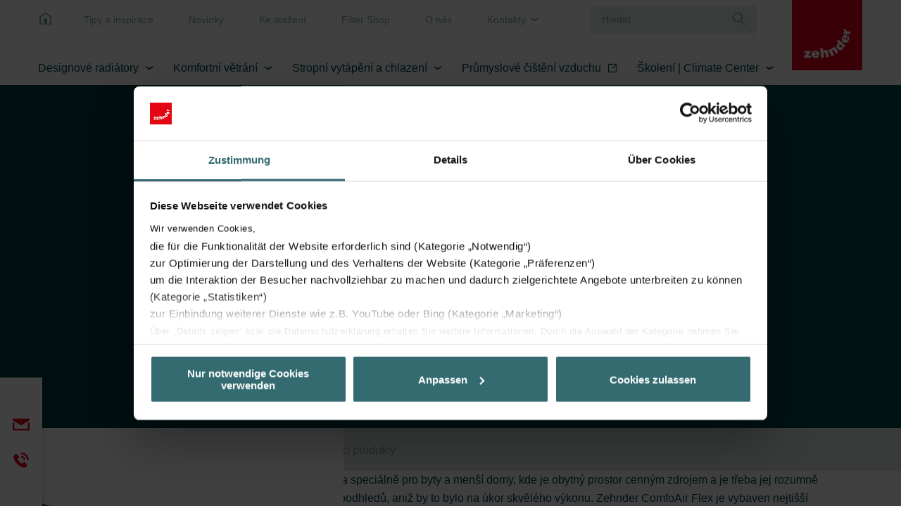

--- FILE ---
content_type: text/html; charset=utf-8
request_url: https://www.zehnder.cz/cs/komfortni-vetrani/produkty/vetraci-jednotky/zehnder-comfoair-flex-250
body_size: 19833
content:
<!DOCTYPE html>
<html lang="cs">
<head>
    <meta charset="utf-8">

<!-- 
	This website is powered by TYPO3 - inspiring people to share!
	TYPO3 is a free open source Content Management Framework initially created by Kasper Skaarhoj and licensed under GNU/GPL.
	TYPO3 is copyright 1998-2026 of Kasper Skaarhoj. Extensions are copyright of their respective owners.
	Information and contribution at https://typo3.org/
-->


<title>Zehnder ComfoAir Flex 250 | Zehnder Group CZ</title>
<meta http-equiv="x-ua-compatible" content="IE=Edge">
<meta name="generator" content="TYPO3 CMS">
<meta name="viewport" content="width=device-width, initial-scale=1, shrink-to-fit=no, user-scalable=no">
<meta property="og:title" content="Zehnder ComfoAir Flex 250">
<meta property="og:image" content="https://www.zehnder.cz/download/b28b243aa1e74f1c85cfed5034289428">
<meta property="og:image:url" content="https://www.zehnder.cz/download/b28b243aa1e74f1c85cfed5034289428">
<meta property="og:image:width" content="1600">
<meta property="og:image:height" content="1600">
<meta property="og:image:alt" content="Cut-Out Zehnder ComfoAir Flex 250 Comfortable indoor ventilation Angled view">
<meta name="twitter:title" content="Zehnder ComfoAir Flex 250">
<meta name="twitter:image" content="https://www.zehnder.cz/download/b28b243aa1e74f1c85cfed5034289428">
<meta name="twitter:image:alt" content="Cut-Out Zehnder ComfoAir Flex 250 Comfortable indoor ventilation Angled view">
<meta name="twitter:card" content="summary">
<meta name="format-detection" content="telephone=no">


<link href="/build/assets/app-lsJo1j6C.css?1768827141" rel="stylesheet" >




<script>
/*0*/
dataLayer=[{"environment":"Production"}];(function(){var h=window.location.hash.substring(1).match(/avtagmanager_queue:(.*)/);h&&h[1]&&(window.dataLayer.push(JSON.parse(decodeURIComponent(h[1]))),window.location.hash='')})();


</script>
<script type="importmap">{"imports":{"/build/assets/app-CGi7O87c.js":"/build/assets/app-CGi7O87c.js?1768827141"}}</script>

<script data-cookieconsent="ignore" nonce="" >  window.dataLayer = window.dataLayer || [];
  function gtag() { dataLayer.push(arguments); }
  gtag("consent", "default", {
    'ad_storage': 'denied',
    'ad_user_data': 'denied',
    'ad_personalization': 'denied',
    'analytics_storage': 'denied',
    'personalization_storage': 'denied',
    'functionality_storage': 'granted',
    'security_storage': 'granted',
    'wait_for_update': 500
  });
  gtag("set", "ads_data_redaction", true);
  gtag("set", "url_passthrough", true);</script><script nonce=""></script><!-- Google Tag Manager -->
   <script id="gtmScript" nonce="" data-cookieconsent="ignore">(function(w,d,s,l,i){w[l]=w[l]||[];w[l].push({'gtm.start':
new Date().getTime(),event:'gtm.js'});var f=d.getElementsByTagName(s)[0],
j=d.createElement(s),dl=l!='dataLayer'?'&l='+l:'';j.async=true;j.src=
'https://www.googletagmanager.com/gtm.js?id='+i+dl+'';var n=d.querySelector('[nonce]');
n&&j.setAttribute('nonce',n.nonce||n.getAttribute('nonce'));f.parentNode.insertBefore(j,f);
})(window,document,'script','dataLayer','GTM-MD7FCFS');</script>
   <!-- End Google Tag Manager -->
  <!-- Cookiebot -->
  <script id="Cookiebot" src="https://consent.cookiebot.eu/uc.js" data-cbid="a0023661-37ba-4982-98c5-e55a98da9ab7" type="text/javascript" async></script>
  <!-- End Cookiebot -->           <script>
             (function (sCDN, sCDNProject, sCDNWorkspace, sCDNVers) {
               if (window.localStorage !== null && typeof window.localStorage === "object" && typeof window.localStorage.getItem === "function" && window.sessionStorage !== null &&
                 typeof window.sessionStorage === "object" && typeof window.sessionStorage.getItem === "function"){sCDNVers = window.sessionStorage.getItem("jts_preview_version") ||
                   window.localStorage.getItem("jts_preview_version") || sCDNVers; }window.jentis = window.jentis || {};
               window.jentis.config = window.jentis.config || {};
               window.jentis.config.frontend = window.jentis.config.frontend || {};
               window.jentis.config.frontend.cdnhost = sCDN + "/get/" + sCDNWorkspace + "/web/" + sCDNVers + "/";
               window.jentis.config.frontend.vers = sCDNVers;
               window.jentis.config.frontend.env = sCDNWorkspace;
               window.jentis.config.frontend.project = sCDNProject;
               window._jts = window._jts || [];
               var f = document.getElementsByTagName("script")[0];
               var j = document.createElement("script");
               j.async = true;j.src = window.jentis.config.frontend.cdnhost + "tek6pl.js";f.parentNode.insertBefore(j, f);})("https://zlh8e9.zehnder.cz","zg_cz_country_website","live", "_");             _jts.push({ track: "pageview" });
             _jts.push({ track: "submit" });
           </script>      <link rel="apple-touch-icon" sizes="180x180" href="/_assets/c38551c5cb447e4feb4f56bf7e7da8cc/Images/Favicon/apple-touch-icon.png?v=7009325141">
      <link rel="icon" type="image/png" sizes="32x32" href="/_assets/c38551c5cb447e4feb4f56bf7e7da8cc/Images/Favicon/favicon-32x32.png?v=7009325141">
      <link rel="icon" type="image/png" sizes="16x16" href="/_assets/c38551c5cb447e4feb4f56bf7e7da8cc/Images/Favicon/favicon-16x16.png?v=7009325141">
      <link rel="manifest" href="/_assets/c38551c5cb447e4feb4f56bf7e7da8cc/Images/Favicon/site.webmanifest?v=7009325141">
      <link rel="mask-icon" href="/_assets/c38551c5cb447e4feb4f56bf7e7da8cc/Images/Favicon/safari-pinned-tab.svg?v=7009325141" color="#e3001a">
      <link rel="shortcut icon" href="/_assets/c38551c5cb447e4feb4f56bf7e7da8cc/Images/Favicon/favicon.ico?v=7009325141">
      <meta name="apple-mobile-web-app-title" content="Zehnder">
      <meta name="application-name" content="Zehnder">
      <meta name="msapplication-TileColor" content="#e3001a">
      <meta name="msapplication-config" content="/_assets/c38551c5cb447e4feb4f56bf7e7da8cc/Images/Favicon/browserconfig.xml">
      <meta name="theme-color" content="#ffffff">
<link rel="canonical" href="https://www.zehnder.cz/cs/komfortni-vetrani/produkty/vetraci-jednotky/zehnder-comfoair-flex-250">

<!-- This site is optimized with the Yoast SEO for TYPO3 plugin - https://yoast.com/typo3-extensions-seo/ -->
<script type="application/ld+json">[{"@context":"https:\/\/www.schema.org","@type":"BreadcrumbList","itemListElement":[{"@type":"ListItem","position":1,"item":{"@id":"https:\/\/www.zehnder.cz\/cs\/","name":"\u00davod"}},{"@type":"ListItem","position":2,"item":{"@id":"https:\/\/www.zehnder.cz\/cs\/komfortni-vetrani","name":"Komfortn\u00ed v\u011btr\u00e1n\u00ed"}},{"@type":"ListItem","position":3,"item":{"@id":"https:\/\/www.zehnder.cz\/cs\/komfortni-vetrani\/produkty","name":"Produkty"}},{"@type":"ListItem","position":4,"item":{"@id":"https:\/\/www.zehnder.cz\/cs\/komfortni-vetrani\/produkty\/vetraci-jednotky","name":"V\u011btrac\u00ed jednotky"}},{"@type":"ListItem","position":5,"item":{"@id":"https:\/\/www.zehnder.cz\/cs\/komfortni-vetrani\/produkty\/vetraci-jednotky\/zehnder-comfoair-flex-250","name":"Zehnder ComfoAir Flex 250"}}]}]</script>
</head>
<body id="p23287" class="page page-backendlayout-followup  page__header--nometanav  disable-hyphens ">
<!-- Google Tag Manager (noscript) -->
<noscript><iframe src="https://www.googletagmanager.com/ns.html?id=GTM-MD7FCFS"
height="0" width="0" style="display:none;visibility:hidden"></iframe></noscript>
<!-- End Google Tag Manager (noscript) --><a id="page__top" class="hashanchor"></a>


  <div class="page__contentdarkener"></div>


<div class="page__header" data-sticky="">
  
  <div class="container">
    <div class="header__upper">
      <div class="upper__menu">
        <a class="menu__home" href="/cs/">&nbsp;</a>
        <ul class="menu__language">
          
          
          
            <li>
              <a href="/cs/tipy-a-inspirace" class="menu__entry " data-dropdown-toggle-trigger data-dropdown-target="menu__top1"  target="_self">
              Tipy a inspirace
              </a>
              
            </li>
          
            <li>
              <a href="/cs/aktuality" class="menu__entry " data-dropdown-toggle-trigger data-dropdown-target="menu__top2"  target="_self">
              Novinky
              </a>
              
            </li>
          
            <li>
              <a href="/cs/ke-stazeni" class="menu__entry " data-dropdown-toggle-trigger data-dropdown-target="menu__top3"  target="_self">
              Ke stažení
              </a>
              
            </li>
          
            <li>
              <a href="https://shop.zehndergroup.com/cz-cs" class="menu__entry " data-dropdown-toggle-trigger data-dropdown-target="menu__top4"  target="_blank">
              Filter Shop
              </a>
              
            </li>
          
            <li>
              <a href="/cs/firma/o-spolecnosti-zehnder" class="menu__entry " data-dropdown-toggle-trigger data-dropdown-target="menu__top5"  target="_self">
              O nás
              </a>
              
            </li>
          
            <li>
              <a href="/cs/kontakty/spolecnost" class="menu__entry dropdowntrigger" data-dropdown-toggle-trigger data-dropdown-target="menu__top6"  target="_self">
              Kontakty
              </a>
              
                <ul data-dropdown="menu__top6" class="dropdown dropdown--meta">
                  
                    <li class="dropdown__entry">
                      <a href="/cs/kontakt" class="entry__link"  target="_self">
                      Napište / zavolejte nám
                      </a>
                    </li>
                  
                    <li class="dropdown__entry">
                      <a href="/cs/kontakty/spolecnost" class="entry__link"  target="_self">
                      Naše kontakty v ČR a SR
                      </a>
                    </li>
                  
                    <li class="dropdown__entry">
                      <a href="/cs/kontakty/prodejni-sit" class="entry__link"  target="_self">
                      Prodejní síť
                      </a>
                    </li>
                  
                </ul>
              
            </li>
          
        </ul>
        


  <div class="search">
    <form class="searchform__form" action="/cs/common/vyhledavani" method="post">
<div>
<input type="hidden" name="__referrer[@extension]" value="solr" >
<input type="hidden" name="__referrer[@controller]" value="Search" >
<input type="hidden" name="__referrer[@action]" value="index" >
<input type="hidden" name="__referrer[arguments]" value="YTowOnt9b67ccad288ef3767701197eb75227a9c6c0a166f" >
<input type="hidden" name="__referrer[@request]" value="{&quot;@extension&quot;:&quot;solr&quot;,&quot;@controller&quot;:&quot;Search&quot;,&quot;@action&quot;:&quot;index&quot;}85385a45f22e641d6ff3adc6cf0541a67259f24e" >
<input type="hidden" name="__trustedProperties" value="[]c86df894ee30061cacd1d88e8518dd2410eccb54" >
</div>

      <div class="form-group formfield__wrapper formfield__wrapper--text formfield__wrapper--autocomplete">
        <div class="input wrapper__inner">
          <input class="formfield" type="text" name="tx_solr[q]" value="" autocomplete="off" placeholder="Hledat" />
          <button type="submit" class="form__submit" aria-label="Hledat"></button>
        </div>
      </div>
    </form>
  </div>


      </div>
      <a class="header__logo" href="/cs/">
        <svg viewBox="0 0 600 600" width="100%" height="100%" xmlns="http://www.w3.org/2000/svg" clip-rule="evenodd" xml:space="preserve">
      <rect height="600" width="600" y="0" x="0" fill="#e2001a"/>
  <path fill="#fff"
        d="m104.334,493.526l0,-15.61l26.76,-26.203l-24.53,0l0,-17.283l52.963,0l0,16.168l-25.645,25.646l26.76,0l0,17.282l-56.308,0"/>
  <path fill="#fff"
        d="m211.933,457.288c0,-5.575 -5.017,-10.035 -10.035,-10.035c-6.69,0 -11.15,3.903 -11.15,10.035l21.185,0zm-21.185,11.708c0,6.69 5.575,11.708 11.708,11.708c3.902,0 7.247,-1.673 8.92,-5.018l22.3,0c-3.902,14.495 -18.955,19.513 -32.335,19.513c-18.956,0 -33.451,-10.593 -33.451,-30.663c0,-19.513 14.495,-31.778 33.451,-31.778c21.743,0 35.123,15.052 34.565,36.238l-45.158,0"/>
  <path fill="#fff"
        d="m240.924,412.687l23.416,-2.787l3.345,28.99c3.902,-6.69 8.92,-10.035 16.725,-11.15c15.61,-1.672 23.416,6.69 25.646,22.858l3.902,35.123l-23.415,2.788l-3.345,-30.663c-0.558,-5.575 -2.788,-10.593 -9.478,-10.036c-7.248,0.558 -8.363,5.576 -7.805,12.823l3.345,29.548l-23.416,2.788l-8.92,-80.282"/>
  <path fill="#fff"
        d="m311.171,427.74l18.955,-10.035l4.46,7.805c1.115,-8.92 4.46,-15.053 12.265,-18.955c13.381,-7.248 24.531,-2.788 32.336,11.15l16.725,30.663l-20.628,11.15l-15.052,-26.76c-2.788,-5.018 -6.691,-8.921 -12.266,-5.575c-6.132,3.345 -5.575,8.362 -2.23,15.052l14.496,26.203l-20.628,11.151l-28.433,-51.849"/>
  <path fill="#fff"
        d="m421,386.484c-5.017,-4.46 -11.707,-7.247 -16.725,-1.672c-5.018,5.575 -1.115,12.265 3.903,16.725c4.46,3.903 11.15,7.805 16.167,2.23c5.018,-6.69 1.673,-12.823 -3.345,-17.283zm22.301,17.841l-6.133,-5.018c1.673,8.92 0,13.938 -5.017,20.07c-11.708,13.381 -27.876,11.151 -40.141,0c-14.496,-12.822 -16.726,-29.548 -7.805,-40.14c5.017,-5.576 9.477,-8.363 17.282,-7.806l-21.185,-18.397l15.61,-17.283l60.212,53.521l-12.823,15.053"/>
  <path fill="#fff"
        d="m453.894,318.468c-5.018,-2.23 -11.151,0.557 -13.381,6.132c-2.787,6.691 -0.557,11.708 5.575,13.938l7.806,-20.07zm3.345,24.53c6.69,2.788 12.822,-0.557 15.052,-6.69c1.115,-3.345 1.115,-7.248 -1.672,-10.035l8.363,-20.628c12.265,8.92 11.15,24.531 6.132,37.353c-6.69,17.283 -22.3,27.318 -40.698,20.071c-17.84,-7.248 -23.973,-25.088 -17.283,-42.371c7.805,-20.071 26.761,-26.761 46.273,-18.956l-16.167,41.256"/>
  <path fill="#fff"
        d="m441.628,290.592l0,-21.185l11.708,0c-8.92,-3.345 -13.38,-8.92 -13.38,-17.841c0,-1.115 0,-2.23 0.557,-2.787l23.416,0c0,1.672 -0.558,3.345 -0.558,5.017c0,9.478 4.46,14.496 17.283,14.496l19.513,0l0,23.415l-58.539,0"/>
</svg>

      </a>
    </div>

    <div class="header__main">
      <nav class="main__mainnav">
        
            
  <ul class="mainnav__level mainnav__level--1">
    
      
          <li class="level__entry  level__entry--haschildren">
            <a class="entry__link" href="/cs/designove-radiatory" target="_self">Designové radiátory</a>
            
              <div class="entry__flyout">
                <div class="entry__flyout__inner container">
                  <div class="flyout__scrollwrapper">
                    
  <ul class="mainnav__level mainnav__level--2">
    
      <li class="level__entry">
        <a class="entry__link " href="/cs/designove-radiatory" target="_self">Designové radiátory Zehnder</a>
        
          
          
  <ul class="mainnav__level mainnav__level--3">
    
      <li class="level__entry">
        <a class="entry__link " href="/cs/designove-radiatory" target="_self">Vše o designových radiátorech</a>
        
      </li>
    
      <li class="level__entry">
        <a class="entry__link " href="/cs/designove-radiatory/katalog" target="_self">Katalog radiátorů</a>
        
      </li>
    
  </ul>

        
      </li>
    
      <li class="level__entry">
        <a class="entry__link " href="/cs/designove-radiatory/koupelnove" target="_self">Koupelnové radiátory</a>
        
          
          
  <ul class="mainnav__level mainnav__level--3">
    
      <li class="level__entry">
        <a class="entry__link " href="/cs/designove-radiatory/koupelnove/teplovodni-provoz" target="_self">Teplovodní provoz</a>
        
      </li>
    
      <li class="level__entry">
        <a class="entry__link " href="/cs/designove-radiatory/koupelnove/kombinovany-provoz" target="_self">Kombinovaný provoz</a>
        
      </li>
    
      <li class="level__entry">
        <a class="entry__link " href="/cs/designove-radiatory/koupelnove/elektricky-provoz" target="_self">Čistě elektrický provoz</a>
        
      </li>
    
      <li class="level__entry">
        <a class="entry__link " href="/cs/designove-radiatory/studio-collection" target="_self">Studio Collection</a>
        
      </li>
    
  </ul>

        
      </li>
    
      <li class="level__entry">
        <a class="entry__link " href="/cs/designove-radiatory/bytove" target="_self">Bytové radiátory</a>
        
          
          
  <ul class="mainnav__level mainnav__level--3">
    
      <li class="level__entry">
        <a class="entry__link " href="/cs/designove-radiatory/bytove/teplovodni-provoz" target="_self">Teplovodní provoz</a>
        
      </li>
    
      <li class="level__entry">
        <a class="entry__link " href="/cs/designove-radiatory/bytove/elektricky-provoz" target="_self">Čistě elektrický provoz</a>
        
      </li>
    
  </ul>

        
      </li>
    
      <li class="level__entry">
        <a class="entry__link " href="/cs/designove-radiatory/kvalita-provedeni" target="_self">Výhody a použití</a>
        
          
          
  <ul class="mainnav__level mainnav__level--3">
    
      <li class="level__entry">
        <a class="entry__link " href="/cs/designove-radiatory/kvalita-provedeni" target="_self">Kvalita provedení</a>
        
      </li>
    
      <li class="level__entry">
        <a class="entry__link " href="/cs/designove-radiatory/barvy-a-povrchy" target="_self">Barvy a povrchy</a>
        
      </li>
    
      <li class="level__entry">
        <a class="entry__link " href="/cs/designove-radiatory/reseni-na-miru" target="_self">Řešení na míru</a>
        
      </li>
    
      <li class="level__entry">
        <a class="entry__link " href="/cs/designove-radiatory/snadna-rekonstrukce" target="_self">Snadná rekonstrukce</a>
        
      </li>
    
      <li class="level__entry">
        <a class="entry__link " href="/cs/designove-radiatory/elektricke" target="_self">Elektrické radiátory</a>
        
      </li>
    
  </ul>

        
      </li>
    
      <li class="level__entry">
        <a class="entry__link " href="/cs/designove-radiatory/ke-stazeni" target="_self">Užitečné</a>
        
          
          
  <ul class="mainnav__level mainnav__level--3">
    
      <li class="level__entry">
        <a class="entry__link " href="/cs/designove-radiatory/ke-stazeni" target="_self">Ke stažení</a>
        
      </li>
    
      <li class="level__entry">
        <a class="entry__link " href="/cs/kontakty/prodejni-sit" target="_self">Najít prodejce</a>
        
      </li>
    
      <li class="level__entry">
        <a class="entry__link " href="/cs/designove-radiatory/konfiguratory" target="_self">Konfigurátory</a>
        
      </li>
    
  </ul>

        
      </li>
    
      <li class="level__entry">
        <a class="entry__link " href="/cs/designove-radiatory/soutez-navrhujes-vyhravas" target="_self">Navrhuješ - vyhráváš</a>
        
          
          
  <ul class="mainnav__level mainnav__level--3">
    
      <li class="level__entry">
        <a class="entry__link " href="/cs/designove-radiatory/soutez-navrhujes-vyhravas/vysledky-2023-2024" target="_self">Vyhodnocení soutěže</a>
        
      </li>
    
  </ul>

        
      </li>
    
      <li class="level__entry">
        <a class="entry__link " href="/cs/designove-radiatory/zehnder-charleston" target="_self">Zehnder Charleston</a>
        
          
          
  <ul class="mainnav__level mainnav__level--3">
    
      <li class="level__entry">
        <a class="entry__link " href="/cs/designove-radiatory/zehnder-charleston" target="_self">Pro klasický i moderní styl</a>
        
      </li>
    
      <li class="level__entry">
        <a class="entry__link " href="/cs/designove-radiatory/zehnder-charleston/snadna-vymena-retrofit" target="_self">Charleston Retrofit - snadná výměna</a>
        
      </li>
    
  </ul>

        
      </li>
    
  </ul>

                  </div>
                  <div class="flyout__cta">
                    
                      
                    
                    <a href="javascript:;" class="link link--non-icon cta__close" data-mainnav-close-trigger>
                      Zavřít
                    </a>
                  </div>
                </div>
              </div>
            
          </li>
        

    
      
          <li class="level__entry active level__entry--haschildren">
            <a class="entry__link" href="/cs/komfortni-vetrani" target="_self">Komfortní větrání</a>
            
              <div class="entry__flyout">
                <div class="entry__flyout__inner container">
                  <div class="flyout__scrollwrapper">
                    
  <ul class="mainnav__level mainnav__level--2">
    
      <li class="level__entry">
        <a class="entry__link active" href="/cs/komfortni-vetrani" target="_self">Komfortní větrání Zehnder</a>
        
          
          
  <ul class="mainnav__level mainnav__level--3">
    
      <li class="level__entry">
        <a class="entry__link active" href="/cs/komfortni-vetrani" target="_self">Vše o větrání s rekuperací tepla</a>
        
      </li>
    
      <li class="level__entry">
        <a class="entry__link " href="/cs/komfortni-vetrani/proc-zehnder" target="_self">Proč Zehnder</a>
        
      </li>
    
      <li class="level__entry">
        <a class="entry__link " href="/cs/komfortni-vetrani/priklady-navrhu" target="_self">Praktické příklady řešení</a>
        
      </li>
    
      <li class="level__entry">
        <a class="entry__link " href="/cs/komfortni-vetrani/navrh-vetrani-zdarma" target="_self">Návrh větrání zdarma</a>
        
      </li>
    
  </ul>

        
      </li>
    
      <li class="level__entry">
        <a class="entry__link " href="/cs/komfortni-vetrani/vetraci-jednotky" target="_self">Kompletní systém</a>
        
          
          
  <ul class="mainnav__level mainnav__level--3">
    
      <li class="level__entry">
        <a class="entry__link " href="/cs/komfortni-vetrani/vetraci-jednotky" target="_self">Větrací jednotky</a>
        
      </li>
    
      <li class="level__entry">
        <a class="entry__link " href="/cs/komfortni-vetrani/rozvody-vzduchu" target="_self">Rozvody vzduchu</a>
        
      </li>
    
      <li class="level__entry">
        <a class="entry__link " href="/cs/komfortni-vetrani/dohrev-a-dochlazovani" target="_self">Dohřev a dochlazování</a>
        
      </li>
    
      <li class="level__entry">
        <a class="entry__link " href="/cs/komfortni-vetrani/vetraci-jednotky/decentralni" target="_self">Decentrální větrání</a>
        
      </li>
    
  </ul>

        
      </li>
    
      <li class="level__entry">
        <a class="entry__link " href="/cs/komfortni-vetrani/zdrave-vnitrni-klima" target="_self">Zdravé bydlení</a>
        
          
          
  <ul class="mainnav__level mainnav__level--3">
    
      <li class="level__entry">
        <a class="entry__link " href="/cs/komfortni-vetrani/zdrave-vnitrni-klima" target="_self">Zdravé vnitřní klima</a>
        
      </li>
    
      <li class="level__entry">
        <a class="entry__link " href="/cs/komfortni-vetrani/climate-switch" target="_self">Čerstvý a čistý vzduch po celý rok</a>
        
      </li>
    
      <li class="level__entry">
        <a class="entry__link " href="/cs/komfortni-vetrani/climate-switch/entalpicky-vymenik" target="_self">Optimalizace vlhkosti</a>
        
      </li>
    
      <li class="level__entry">
        <a class="entry__link " href="/cs/komfortni-vetrani/studie-porovnani-vetrani-okny-a-rizene-vetrani" target="_self">Studie: řízené větrání vs. manuálně okny</a>
        
      </li>
    
  </ul>

        
      </li>
    
      <li class="level__entry">
        <a class="entry__link " href="/cs/skoleni" target="_self">Pro partnery</a>
        
          
          
  <ul class="mainnav__level mainnav__level--3">
    
      <li class="level__entry">
        <a class="entry__link " href="/cs/skoleni" target="_self">Odborná školení</a>
        
      </li>
    
  </ul>

        
      </li>
    
      <li class="level__entry">
        <a class="entry__link " href="/cs/komfortni-vetrani/ke-stazeni" target="_self">Užitečné</a>
        
          
          
  <ul class="mainnav__level mainnav__level--3">
    
      <li class="level__entry">
        <a class="entry__link " href="/cs/komfortni-vetrani/ke-stazeni" target="_self">Ke stažení</a>
        
      </li>
    
      <li class="level__entry">
        <a class="entry__link " href="https://shop.zehndergroup.com/cz-cs" target="_blank">E-shop s filtry</a>
        
      </li>
    
  </ul>

        
      </li>
    
      <li class="level__entry">
        <a class="entry__link " href="/cs/komfortni-vetrani/vetraci-jednotky/zehnder-comfoair-q" target="_self">Doporučujeme</a>
        
          
          
  <ul class="mainnav__level mainnav__level--3">
    
      <li class="level__entry">
        <a class="entry__link " href="/cs/komfortni-vetrani/vetraci-jednotky/zehnder-comfoair-q" target="_self">Zehnder ComfoAir Q</a>
        
      </li>
    
      <li class="level__entry">
        <a class="entry__link " href="/cs/komfortni-vetrani/vetraci-jednotky/zehnder-comfoair-flex" target="_self">Zehnder ComfoAir Flex</a>
        
      </li>
    
      <li class="level__entry">
        <a class="entry__link " href="/cs/komfortni-vetrani/dohrev-a-dochlazovani/zehnder-comfoclime" target="_self">Zehnder ComfoClime</a>
        
      </li>
    
  </ul>

        
      </li>
    
      <li class="level__entry">
        <a class="entry__link " href="/cs/renovace" target="_self">Renovace</a>
        
          
          
  <ul class="mainnav__level mainnav__level--3">
    
      <li class="level__entry">
        <a class="entry__link " href="/cs/renovace" target="_self">Nedělejte to napůl</a>
        
      </li>
    
  </ul>

        
      </li>
    
  </ul>

                  </div>
                  <div class="flyout__cta">
                    
                      
                    
                    <a href="javascript:;" class="link link--non-icon cta__close" data-mainnav-close-trigger>
                      Zavřít
                    </a>
                  </div>
                </div>
              </div>
            
          </li>
        

    
      
          <li class="level__entry  level__entry--haschildren">
            <a class="entry__link" href="/cs/stropni-vytapeni-a-chlazeni" target="_self">Stropní vytápění a chlazení</a>
            
              <div class="entry__flyout">
                <div class="entry__flyout__inner container">
                  <div class="flyout__scrollwrapper">
                    
  <ul class="mainnav__level mainnav__level--2">
    
      <li class="level__entry">
        <a class="entry__link " href="/cs/stropni-vytapeni-a-chlazeni" target="_self">Stropní systémy Zehnder</a>
        
          
          
  <ul class="mainnav__level mainnav__level--3">
    
      <li class="level__entry">
        <a class="entry__link " href="/cs/stropni-vytapeni-a-chlazeni" target="_self">Vše o stropních systémech</a>
        
      </li>
    
      <li class="level__entry">
        <a class="entry__link " href="/cs/stropni-vytapeni-a-chlazeni/oblasti-pouziti" target="_self">Oblasti použití</a>
        
      </li>
    
  </ul>

        
      </li>
    
      <li class="level__entry">
        <a class="entry__link " href="/cs/stropni-vytapeni-a-chlazeni/uspora-energie" target="_self">Dobré vědět</a>
        
          
          
  <ul class="mainnav__level mainnav__level--3">
    
      <li class="level__entry">
        <a class="entry__link " href="/cs/stropni-vytapeni-a-chlazeni/uspora-energie" target="_self">Úspora energie</a>
        
      </li>
    
      <li class="level__entry">
        <a class="entry__link " href="/cs/stropni-vytapeni-a-chlazeni/princip-funkce" target="_self">Princip funkce</a>
        
      </li>
    
      <li class="level__entry">
        <a class="entry__link " href="/cs/stropni-vytapeni-a-chlazeni/vyhody-a-prinosy" target="_self">Výhody a přínosy</a>
        
      </li>
    
      <li class="level__entry">
        <a class="entry__link " href="/cs/stropni-vytapeni-a-chlazeni/hygiena-a-zdravi" target="_self">Hygiena a zdraví</a>
        
      </li>
    
  </ul>

        
      </li>
    
      <li class="level__entry">
        <a class="entry__link " href="/cs/stropni-vytapeni-a-chlazeni/produkty/stropni-salave-panely" target="_self">Stropní sálavé panely</a>
        
          
          
  <ul class="mainnav__level mainnav__level--3">
    
      <li class="level__entry">
        <a class="entry__link " href="/cs/stropni-vytapeni-a-chlazeni/produkty/stropni-salave-panely/zehnder-zfp" target="_self">Zehnder ZFP</a>
        
      </li>
    
      <li class="level__entry">
        <a class="entry__link " href="/cs/stropni-vytapeni-a-chlazeni/produkty/stropni-salave-panely/zehnder-zfp-urban" target="_self">Zehnder ZFP Urban</a>
        
      </li>
    
      <li class="level__entry">
        <a class="entry__link " href="/cs/stropni-vytapeni-a-chlazeni/produkty/stropni-salave-panely/zehnder-zip" target="_self">Zehnder ZIP</a>
        
      </li>
    
  </ul>

        
      </li>
    
      <li class="level__entry">
        <a class="entry__link " href="/cs/stropni-vytapeni-a-chlazeni/produkty/klimaticke-stropy" target="_self">Klimatické stropy</a>
        
          
          
  <ul class="mainnav__level mainnav__level--3">
    
      <li class="level__entry">
        <a class="entry__link " href="/cs/stropni-vytapeni-a-chlazeni/produkty/klimaticke-stropy/zehnder-carboline" target="_self">Zehnder Carboline</a>
        
      </li>
    
      <li class="level__entry">
        <a class="entry__link " href="/cs/stropni-vytapeni-a-chlazeni/produkty/klimaticke-stropy/zehnder-alumline" target="_self">Zehnder Alumline</a>
        
      </li>
    
      <li class="level__entry">
        <a class="entry__link " href="/cs/stropni-vytapeni-a-chlazeni/produkty/klimaticke-stropy/zehnder-pam" target="_self">Zehnder PAM</a>
        
      </li>
    
  </ul>

        
      </li>
    
      <li class="level__entry">
        <a class="entry__link " href="/cs/stropni-vytapeni-a-chlazeni/ke-stazeni" target="_self">Užitečné</a>
        
          
          
  <ul class="mainnav__level mainnav__level--3">
    
      <li class="level__entry">
        <a class="entry__link " href="/cs/stropni-vytapeni-a-chlazeni/ke-stazeni" target="_self">Ke stažení</a>
        
      </li>
    
      <li class="level__entry">
        <a class="entry__link " href="/cs/stropni-vytapeni-a-chlazeni/studie-ucinnost-stropni-salave-panely" target="_self">Nezávislá studie: Porovnání účinnosti pěti systémů vytápění</a>
        
      </li>
    
  </ul>

        
      </li>
    
  </ul>

                  </div>
                  <div class="flyout__cta">
                    
                      
                    
                    <a href="javascript:;" class="link link--non-icon cta__close" data-mainnav-close-trigger>
                      Zavřít
                    </a>
                  </div>
                </div>
              </div>
            
          </li>
        

    
      
          <li class="level__entry level__entry--external level__entry--haschildren ">
            <a class="entry__link" href="https://www.zehnder-cleanairsolutions.com/cz/" target="_blank">Průmyslové čištění vzduchu</a>
            <div class="entry__flyout">
              <div class="entry__flyout__inner container">
                <div class="flyout__scrollwrapper">
                  <ul class="mainnav__level mainnav__level--2">
                    <li>
                      <div class="external__entry">
                        <h5>Čistý vzduch prospěje vašemu byznysu</h5><div><p>Vaše firemní prostředí si zaslouží čistý vzduch. Od celkového přínosu až po pozitivní dopad na zdraví pracovníků, čistý vzduch změní vaše pracoviště.<br> &nbsp;</p></div><p><a href="https://www.zehnder-cleanairsolutions.com/en/" target="_blank" class="btn btn--primary" title="Navštivte web" rel="noreferrer">Navštivte web</a></p>
                      </div>
                    </li>
                  </ul>
                </div>
              </div>
            </div>
          </li>
        

    
      
          <li class="level__entry  level__entry--haschildren">
            <a class="entry__link" href="/cs/skoleni" target="_self">Školení | Climate Center</a>
            
              <div class="entry__flyout">
                <div class="entry__flyout__inner container">
                  <div class="flyout__scrollwrapper">
                    
  <ul class="mainnav__level mainnav__level--2">
    
      <li class="level__entry">
        <a class="entry__link " href="/cs/skoleni" target="_self">Školení</a>
        
          
          
  <ul class="mainnav__level mainnav__level--3">
    
      <li class="level__entry">
        <a class="entry__link " href="/cs/skoleni" target="_self">Přehled školení</a>
        
      </li>
    
      <li class="level__entry">
        <a class="entry__link " href="/cs/zehnder-climate-center" target="_self">Představení Zehnder Climate Center</a>
        
      </li>
    
      <li class="level__entry">
        <a class="entry__link " href="/cs/webinare" target="_self">Naše webináře</a>
        
      </li>
    
  </ul>

        
      </li>
    
      <li class="level__entry">
        <a class="entry__link " href="/cs/skoleni/komfortni-vetrani-1-zakladni" target="_self">Komfortní větrání obytných prostor</a>
        
          
          
  <ul class="mainnav__level mainnav__level--3">
    
      <li class="level__entry">
        <a class="entry__link " href="/cs/skoleni/komfortni-vetrani-1-zakladni" target="_self">1) Základní - od funkce po instalaci</a>
        
      </li>
    
      <li class="level__entry">
        <a class="entry__link " href="/cs/skoleni/komfortni-vetrani-2-prakticke" target="_self">2) Praktické - pro zaručený provoz</a>
        
      </li>
    
      <li class="level__entry">
        <a class="entry__link " href="/cs/skoleni/komfortni-vetrani-3-navrhovani" target="_self">3) Navrhování - až po výpis materiálu</a>
        
      </li>
    
      <li class="level__entry">
        <a class="entry__link " href="/cs/skoleni/komfortni-vetrani-4-novinky" target="_self">4) Novinky - prohloubení znalostí</a>
        
      </li>
    
      <li class="level__entry">
        <a class="entry__link " href="/cs/skoleni/komfortni-vetrani-x-servis" target="_self">X) Servis - pro spokojenost uživatelů</a>
        
      </li>
    
  </ul>

        
      </li>
    
      <li class="level__entry">
        <a class="entry__link " href="/cs/skoleni/designove-radiatory" target="_self">Designové radiátory</a>
        
          
          
  <ul class="mainnav__level mainnav__level--3">
    
      <li class="level__entry">
        <a class="entry__link " href="/cs/skoleni/designove-radiatory" target="_self">Objevte svět designových radiátorů pro koupelny a obytné prostory</a>
        
      </li>
    
  </ul>

        
      </li>
    
      <li class="level__entry">
        <a class="entry__link " href="/cs/skoleni/nejlepsi-vnitrni-klima" target="_self">Speciální odborný seminář</a>
        
          
          
  <ul class="mainnav__level mainnav__level--3">
    
      <li class="level__entry">
        <a class="entry__link " href="/cs/skoleni/nejlepsi-vnitrni-klima" target="_self">Inovativní řešení Zehnder pro nejlepší vnitřní klima</a>
        
      </li>
    
  </ul>

        
      </li>
    
      <li class="level__entry">
        <a class="entry__link " href="/cs/akce" target="_self">Akce, události</a>
        
          
          
  <ul class="mainnav__level mainnav__level--3">
    
      <li class="level__entry">
        <a class="entry__link " href="/cs/akce" target="_self">Veletrhy, semináře, přednášky</a>
        
      </li>
    
      <li class="level__entry">
        <a class="entry__link " href="/cs/zehnder-climate-center/turnaj-stolni-tenis" target="_self">Turnaje ve stolním tenisu</a>
        
      </li>
    
  </ul>

        
      </li>
    
      <li class="level__entry">
        <a class="entry__link " href="/cs/skoleni/velke-vzt-jednotky" target="_self">Komfortní větrání veřejných prostor</a>
        
          
          
  <ul class="mainnav__level mainnav__level--3">
    
      <li class="level__entry">
        <a class="entry__link " href="/cs/skoleni/velke-vzt-jednotky" target="_self">VZT jednotky pro byt. domy a školy</a>
        
      </li>
    
  </ul>

        
      </li>
    
      <li class="level__entry">
        <a class="entry__link " href="/cs/skoleni/stropni-salave-panely" target="_self">Stropní sálavé panely</a>
        
          
          
  <ul class="mainnav__level mainnav__level--3">
    
      <li class="level__entry">
        <a class="entry__link " href="/cs/skoleni/stropni-salave-panely" target="_self">Vše o vytápění a chlazení stropními sálavými panely</a>
        
      </li>
    
  </ul>

        
      </li>
    
  </ul>

                  </div>
                  <div class="flyout__cta">
                    
                      
                    
                    <a href="javascript:;" class="link link--non-icon cta__close" data-mainnav-close-trigger>
                      Zavřít
                    </a>
                  </div>
                </div>
              </div>
            
          </li>
        

    

  </ul>






          

      </nav>
    </div>

    <div class="header__sticky">
      <a class="sticky__menutoggle" href="javascript:;" data-menu-open>
      <span class="menutoggle__inner">
        <span class="menutoggle__line"></span>
        <span class="menutoggle__line"></span>
        <span class="menutoggle__line"></span>
      </span>
      </a>
      <a href="javascript:;" class="menu__close" data-menu-close title="Zavřít">
        <span>Zavřít</span>
      </a>
    </div>
  </div>
</div>

<div class="page__menu ">
  
      <nav class="mainnav" data-active-level="1">
  <div class="mainnav__inner">
    <ol class="mainnav__level level1">
      
      
        
            
  
  <li class="mainnav__entry mainnav__entry--haschildren">
    <a href="/cs/designove-radiatory" class="mainnav__link">Designové radiátory</a>
    
      <ol class="mainnav__level level2">

        
          
  
  <li class="mainnav__entry mainnav__entry--haschildren">
    <a href="/cs/designove-radiatory" class="mainnav__link">Designové radiátory Zehnder</a>
    
      <ol class="mainnav__level level3">

        
          
  
  <li class="mainnav__entry ">
    <a href="/cs/designove-radiatory" class="mainnav__link">Vše o designových radiátorech</a>
    
  </li>

        
          
  
  <li class="mainnav__entry ">
    <a href="/cs/designove-radiatory/katalog" class="mainnav__link">Katalog radiátorů</a>
    
  </li>

        
      </ol>
    
  </li>

        
          
  
  <li class="mainnav__entry mainnav__entry--haschildren">
    <a href="/cs/designove-radiatory/koupelnove" class="mainnav__link">Koupelnové radiátory</a>
    
      <ol class="mainnav__level level3">

        
          
  
  <li class="mainnav__entry ">
    <a href="/cs/designove-radiatory/koupelnove/teplovodni-provoz" class="mainnav__link">Teplovodní provoz</a>
    
  </li>

        
          
  
  <li class="mainnav__entry ">
    <a href="/cs/designove-radiatory/koupelnove/kombinovany-provoz" class="mainnav__link">Kombinovaný provoz</a>
    
  </li>

        
          
  
  <li class="mainnav__entry ">
    <a href="/cs/designove-radiatory/koupelnove/elektricky-provoz" class="mainnav__link">Čistě elektrický provoz</a>
    
  </li>

        
          
  
  <li class="mainnav__entry ">
    <a href="/cs/designove-radiatory/studio-collection" class="mainnav__link">Studio Collection</a>
    
  </li>

        
      </ol>
    
  </li>

        
          
  
  <li class="mainnav__entry mainnav__entry--haschildren">
    <a href="/cs/designove-radiatory/bytove" class="mainnav__link">Bytové radiátory</a>
    
      <ol class="mainnav__level level3">

        
          
  
  <li class="mainnav__entry ">
    <a href="/cs/designove-radiatory/bytove/teplovodni-provoz" class="mainnav__link">Teplovodní provoz</a>
    
  </li>

        
          
  
  <li class="mainnav__entry ">
    <a href="/cs/designove-radiatory/bytove/elektricky-provoz" class="mainnav__link">Čistě elektrický provoz</a>
    
  </li>

        
      </ol>
    
  </li>

        
          
  
  <li class="mainnav__entry mainnav__entry--haschildren">
    <a href="/cs/designove-radiatory/kvalita-provedeni" class="mainnav__link">Výhody a použití</a>
    
      <ol class="mainnav__level level3">

        
          
  
  <li class="mainnav__entry ">
    <a href="/cs/designove-radiatory/kvalita-provedeni" class="mainnav__link">Kvalita provedení</a>
    
  </li>

        
          
  
  <li class="mainnav__entry ">
    <a href="/cs/designove-radiatory/barvy-a-povrchy" class="mainnav__link">Barvy a povrchy</a>
    
  </li>

        
          
  
  <li class="mainnav__entry ">
    <a href="/cs/designove-radiatory/reseni-na-miru" class="mainnav__link">Řešení na míru</a>
    
  </li>

        
          
  
  <li class="mainnav__entry ">
    <a href="/cs/designove-radiatory/snadna-rekonstrukce" class="mainnav__link">Snadná rekonstrukce</a>
    
  </li>

        
          
  
  <li class="mainnav__entry ">
    <a href="/cs/designove-radiatory/elektricke" class="mainnav__link">Elektrické radiátory</a>
    
  </li>

        
      </ol>
    
  </li>

        
          
  
  <li class="mainnav__entry mainnav__entry--haschildren">
    <a href="/cs/designove-radiatory/ke-stazeni" class="mainnav__link">Užitečné</a>
    
      <ol class="mainnav__level level3">

        
          
  
  <li class="mainnav__entry ">
    <a href="/cs/designove-radiatory/ke-stazeni" class="mainnav__link">Ke stažení</a>
    
  </li>

        
          
  
  <li class="mainnav__entry ">
    <a href="/cs/kontakty/prodejni-sit" class="mainnav__link">Najít prodejce</a>
    
  </li>

        
          
  
  <li class="mainnav__entry ">
    <a href="/cs/designove-radiatory/konfiguratory" class="mainnav__link">Konfigurátory</a>
    
  </li>

        
      </ol>
    
  </li>

        
          
  
  <li class="mainnav__entry mainnav__entry--haschildren">
    <a href="/cs/designove-radiatory/soutez-navrhujes-vyhravas" class="mainnav__link">Navrhuješ - vyhráváš</a>
    
      <ol class="mainnav__level level3">

        
          
  
  <li class="mainnav__entry ">
    <a href="/cs/designove-radiatory/soutez-navrhujes-vyhravas/vysledky-2023-2024" class="mainnav__link">Vyhodnocení soutěže</a>
    
  </li>

        
      </ol>
    
  </li>

        
          
  
  <li class="mainnav__entry mainnav__entry--haschildren">
    <a href="/cs/designove-radiatory/zehnder-charleston" class="mainnav__link">Zehnder Charleston</a>
    
      <ol class="mainnav__level level3">

        
          
  
  <li class="mainnav__entry ">
    <a href="/cs/designove-radiatory/zehnder-charleston" class="mainnav__link">Pro klasický i moderní styl</a>
    
  </li>

        
          
  
  <li class="mainnav__entry ">
    <a href="/cs/designove-radiatory/zehnder-charleston/snadna-vymena-retrofit" class="mainnav__link">Charleston Retrofit - snadná výměna</a>
    
  </li>

        
      </ol>
    
  </li>

        
      </ol>
    
  </li>

          

      
        
            
  
  <li class="mainnav__entry mainnav__entry--haschildren">
    <a href="/cs/komfortni-vetrani" class="mainnav__link">Komfortní větrání</a>
    
      <ol class="mainnav__level level2">

        
          
  
  <li class="mainnav__entry mainnav__entry--haschildren">
    <a href="/cs/komfortni-vetrani" class="mainnav__link">Komfortní větrání Zehnder</a>
    
      <ol class="mainnav__level level3">

        
          
  
  <li class="mainnav__entry ">
    <a href="/cs/komfortni-vetrani" class="mainnav__link">Vše o větrání s rekuperací tepla</a>
    
  </li>

        
          
  
  <li class="mainnav__entry ">
    <a href="/cs/komfortni-vetrani/proc-zehnder" class="mainnav__link">Proč Zehnder</a>
    
  </li>

        
          
  
  <li class="mainnav__entry ">
    <a href="/cs/komfortni-vetrani/priklady-navrhu" class="mainnav__link">Praktické příklady řešení</a>
    
  </li>

        
          
  
  <li class="mainnav__entry ">
    <a href="/cs/komfortni-vetrani/navrh-vetrani-zdarma" class="mainnav__link">Návrh větrání zdarma</a>
    
  </li>

        
      </ol>
    
  </li>

        
          
  
  <li class="mainnav__entry mainnav__entry--haschildren">
    <a href="/cs/komfortni-vetrani/vetraci-jednotky" class="mainnav__link">Kompletní systém</a>
    
      <ol class="mainnav__level level3">

        
          
  
  <li class="mainnav__entry ">
    <a href="/cs/komfortni-vetrani/vetraci-jednotky" class="mainnav__link">Větrací jednotky</a>
    
  </li>

        
          
  
  <li class="mainnav__entry ">
    <a href="/cs/komfortni-vetrani/rozvody-vzduchu" class="mainnav__link">Rozvody vzduchu</a>
    
  </li>

        
          
  
  <li class="mainnav__entry ">
    <a href="/cs/komfortni-vetrani/dohrev-a-dochlazovani" class="mainnav__link">Dohřev a dochlazování</a>
    
  </li>

        
          
  
  <li class="mainnav__entry ">
    <a href="/cs/komfortni-vetrani/vetraci-jednotky/decentralni" class="mainnav__link">Decentrální větrání</a>
    
  </li>

        
      </ol>
    
  </li>

        
          
  
  <li class="mainnav__entry mainnav__entry--haschildren">
    <a href="/cs/komfortni-vetrani/zdrave-vnitrni-klima" class="mainnav__link">Zdravé bydlení</a>
    
      <ol class="mainnav__level level3">

        
          
  
  <li class="mainnav__entry ">
    <a href="/cs/komfortni-vetrani/zdrave-vnitrni-klima" class="mainnav__link">Zdravé vnitřní klima</a>
    
  </li>

        
          
  
  <li class="mainnav__entry ">
    <a href="/cs/komfortni-vetrani/climate-switch" class="mainnav__link">Čerstvý a čistý vzduch po celý rok</a>
    
  </li>

        
          
  
  <li class="mainnav__entry ">
    <a href="/cs/komfortni-vetrani/climate-switch/entalpicky-vymenik" class="mainnav__link">Optimalizace vlhkosti</a>
    
  </li>

        
          
  
  <li class="mainnav__entry ">
    <a href="/cs/komfortni-vetrani/studie-porovnani-vetrani-okny-a-rizene-vetrani" class="mainnav__link">Studie: řízené větrání vs. manuálně okny</a>
    
  </li>

        
      </ol>
    
  </li>

        
          
  
  <li class="mainnav__entry mainnav__entry--haschildren">
    <a href="/cs/skoleni" class="mainnav__link">Pro partnery</a>
    
      <ol class="mainnav__level level3">

        
          
  
  <li class="mainnav__entry ">
    <a href="/cs/skoleni" class="mainnav__link">Odborná školení</a>
    
  </li>

        
      </ol>
    
  </li>

        
          
  
  <li class="mainnav__entry mainnav__entry--haschildren">
    <a href="/cs/komfortni-vetrani/ke-stazeni" class="mainnav__link">Užitečné</a>
    
      <ol class="mainnav__level level3">

        
          
  
  <li class="mainnav__entry ">
    <a href="/cs/komfortni-vetrani/ke-stazeni" class="mainnav__link">Ke stažení</a>
    
  </li>

        
          
  
  <li class="mainnav__entry ">
    <a href="https://shop.zehndergroup.com/cz-cs" class="mainnav__link">E-shop s filtry</a>
    
  </li>

        
      </ol>
    
  </li>

        
          
  
  <li class="mainnav__entry mainnav__entry--haschildren">
    <a href="/cs/komfortni-vetrani/vetraci-jednotky/zehnder-comfoair-q" class="mainnav__link">Doporučujeme</a>
    
      <ol class="mainnav__level level3">

        
          
  
  <li class="mainnav__entry ">
    <a href="/cs/komfortni-vetrani/vetraci-jednotky/zehnder-comfoair-q" class="mainnav__link">Zehnder ComfoAir Q</a>
    
  </li>

        
          
  
  <li class="mainnav__entry ">
    <a href="/cs/komfortni-vetrani/vetraci-jednotky/zehnder-comfoair-flex" class="mainnav__link">Zehnder ComfoAir Flex</a>
    
  </li>

        
          
  
  <li class="mainnav__entry ">
    <a href="/cs/komfortni-vetrani/dohrev-a-dochlazovani/zehnder-comfoclime" class="mainnav__link">Zehnder ComfoClime</a>
    
  </li>

        
      </ol>
    
  </li>

        
          
  
  <li class="mainnav__entry mainnav__entry--haschildren">
    <a href="/cs/renovace" class="mainnav__link">Renovace</a>
    
      <ol class="mainnav__level level3">

        
          
  
  <li class="mainnav__entry ">
    <a href="/cs/renovace" class="mainnav__link">Nedělejte to napůl</a>
    
  </li>

        
      </ol>
    
  </li>

        
      </ol>
    
  </li>

          

      
        
            
  
  <li class="mainnav__entry mainnav__entry--haschildren">
    <a href="/cs/stropni-vytapeni-a-chlazeni" class="mainnav__link">Stropní vytápění a chlazení</a>
    
      <ol class="mainnav__level level2">

        
          
  
  <li class="mainnav__entry mainnav__entry--haschildren">
    <a href="/cs/stropni-vytapeni-a-chlazeni" class="mainnav__link">Stropní systémy Zehnder</a>
    
      <ol class="mainnav__level level3">

        
          
  
  <li class="mainnav__entry ">
    <a href="/cs/stropni-vytapeni-a-chlazeni" class="mainnav__link">Vše o stropních systémech</a>
    
  </li>

        
          
  
  <li class="mainnav__entry ">
    <a href="/cs/stropni-vytapeni-a-chlazeni/oblasti-pouziti" class="mainnav__link">Oblasti použití</a>
    
  </li>

        
      </ol>
    
  </li>

        
          
  
  <li class="mainnav__entry mainnav__entry--haschildren">
    <a href="/cs/stropni-vytapeni-a-chlazeni/uspora-energie" class="mainnav__link">Dobré vědět</a>
    
      <ol class="mainnav__level level3">

        
          
  
  <li class="mainnav__entry ">
    <a href="/cs/stropni-vytapeni-a-chlazeni/uspora-energie" class="mainnav__link">Úspora energie</a>
    
  </li>

        
          
  
  <li class="mainnav__entry ">
    <a href="/cs/stropni-vytapeni-a-chlazeni/princip-funkce" class="mainnav__link">Princip funkce</a>
    
  </li>

        
          
  
  <li class="mainnav__entry ">
    <a href="/cs/stropni-vytapeni-a-chlazeni/vyhody-a-prinosy" class="mainnav__link">Výhody a přínosy</a>
    
  </li>

        
          
  
  <li class="mainnav__entry ">
    <a href="/cs/stropni-vytapeni-a-chlazeni/hygiena-a-zdravi" class="mainnav__link">Hygiena a zdraví</a>
    
  </li>

        
      </ol>
    
  </li>

        
          
  
  <li class="mainnav__entry mainnav__entry--haschildren">
    <a href="/cs/stropni-vytapeni-a-chlazeni/produkty/stropni-salave-panely" class="mainnav__link">Stropní sálavé panely</a>
    
      <ol class="mainnav__level level3">

        
          
  
  <li class="mainnav__entry ">
    <a href="/cs/stropni-vytapeni-a-chlazeni/produkty/stropni-salave-panely/zehnder-zfp" class="mainnav__link">Zehnder ZFP</a>
    
  </li>

        
          
  
  <li class="mainnav__entry ">
    <a href="/cs/stropni-vytapeni-a-chlazeni/produkty/stropni-salave-panely/zehnder-zfp-urban" class="mainnav__link">Zehnder ZFP Urban</a>
    
  </li>

        
          
  
  <li class="mainnav__entry ">
    <a href="/cs/stropni-vytapeni-a-chlazeni/produkty/stropni-salave-panely/zehnder-zip" class="mainnav__link">Zehnder ZIP</a>
    
  </li>

        
      </ol>
    
  </li>

        
          
  
  <li class="mainnav__entry mainnav__entry--haschildren">
    <a href="/cs/stropni-vytapeni-a-chlazeni/produkty/klimaticke-stropy" class="mainnav__link">Klimatické stropy</a>
    
      <ol class="mainnav__level level3">

        
          
  
  <li class="mainnav__entry ">
    <a href="/cs/stropni-vytapeni-a-chlazeni/produkty/klimaticke-stropy/zehnder-carboline" class="mainnav__link">Zehnder Carboline</a>
    
  </li>

        
          
  
  <li class="mainnav__entry ">
    <a href="/cs/stropni-vytapeni-a-chlazeni/produkty/klimaticke-stropy/zehnder-alumline" class="mainnav__link">Zehnder Alumline</a>
    
  </li>

        
          
  
  <li class="mainnav__entry ">
    <a href="/cs/stropni-vytapeni-a-chlazeni/produkty/klimaticke-stropy/zehnder-pam" class="mainnav__link">Zehnder PAM</a>
    
  </li>

        
      </ol>
    
  </li>

        
          
  
  <li class="mainnav__entry mainnav__entry--haschildren">
    <a href="/cs/stropni-vytapeni-a-chlazeni/ke-stazeni" class="mainnav__link">Užitečné</a>
    
      <ol class="mainnav__level level3">

        
          
  
  <li class="mainnav__entry ">
    <a href="/cs/stropni-vytapeni-a-chlazeni/ke-stazeni" class="mainnav__link">Ke stažení</a>
    
  </li>

        
          
  
  <li class="mainnav__entry ">
    <a href="/cs/stropni-vytapeni-a-chlazeni/studie-ucinnost-stropni-salave-panely" class="mainnav__link">Nezávislá studie: Porovnání účinnosti pěti systémů vytápění</a>
    
  </li>

        
      </ol>
    
  </li>

        
      </ol>
    
  </li>

          

      
        
            
            <li class="mainnav__entry mainnav__entry--external mainnav__entry--haschildren">
              <a class="mainnav__link" href="https://www.zehnder-cleanairsolutions.com/cz/" target="_blank">Průmyslové čištění vzduchu</a>
              <ol class="mainnav__level level2">
                <li>
                  <div class="external__entry">
                  <h5>Čistý vzduch prospěje vašemu byznysu</h5><div><p>Vaše firemní prostředí si zaslouží čistý vzduch. Od celkového přínosu až po pozitivní dopad na zdraví pracovníků, čistý vzduch změní vaše pracoviště.<br> &nbsp;</p></div><p><a href="https://www.zehnder-cleanairsolutions.com/en/" target="_blank" class="btn btn--primary" title="Navštivte web" rel="noreferrer">Navštivte web</a></p>
                  </div>
                </li>
              </ol>
            </li>
          

      
        
            
  
  <li class="mainnav__entry mainnav__entry--haschildren">
    <a href="/cs/skoleni" class="mainnav__link">Školení | Climate Center</a>
    
      <ol class="mainnav__level level2">

        
          
  
  <li class="mainnav__entry mainnav__entry--haschildren">
    <a href="/cs/skoleni" class="mainnav__link">Školení</a>
    
      <ol class="mainnav__level level3">

        
          
  
  <li class="mainnav__entry ">
    <a href="/cs/skoleni" class="mainnav__link">Přehled školení</a>
    
  </li>

        
          
  
  <li class="mainnav__entry ">
    <a href="/cs/zehnder-climate-center" class="mainnav__link">Představení Zehnder Climate Center</a>
    
  </li>

        
          
  
  <li class="mainnav__entry ">
    <a href="/cs/webinare" class="mainnav__link">Naše webináře</a>
    
  </li>

        
      </ol>
    
  </li>

        
          
  
  <li class="mainnav__entry mainnav__entry--haschildren">
    <a href="/cs/skoleni/komfortni-vetrani-1-zakladni" class="mainnav__link">Komfortní větrání obytných prostor</a>
    
      <ol class="mainnav__level level3">

        
          
  
  <li class="mainnav__entry ">
    <a href="/cs/skoleni/komfortni-vetrani-1-zakladni" class="mainnav__link">1) Základní - od funkce po instalaci</a>
    
  </li>

        
          
  
  <li class="mainnav__entry ">
    <a href="/cs/skoleni/komfortni-vetrani-2-prakticke" class="mainnav__link">2) Praktické - pro zaručený provoz</a>
    
  </li>

        
          
  
  <li class="mainnav__entry ">
    <a href="/cs/skoleni/komfortni-vetrani-3-navrhovani" class="mainnav__link">3) Navrhování - až po výpis materiálu</a>
    
  </li>

        
          
  
  <li class="mainnav__entry ">
    <a href="/cs/skoleni/komfortni-vetrani-4-novinky" class="mainnav__link">4) Novinky - prohloubení znalostí</a>
    
  </li>

        
          
  
  <li class="mainnav__entry ">
    <a href="/cs/skoleni/komfortni-vetrani-x-servis" class="mainnav__link">X) Servis - pro spokojenost uživatelů</a>
    
  </li>

        
      </ol>
    
  </li>

        
          
  
  <li class="mainnav__entry mainnav__entry--haschildren">
    <a href="/cs/skoleni/designove-radiatory" class="mainnav__link">Designové radiátory</a>
    
      <ol class="mainnav__level level3">

        
          
  
  <li class="mainnav__entry ">
    <a href="/cs/skoleni/designove-radiatory" class="mainnav__link">Objevte svět designových radiátorů pro koupelny a obytné prostory</a>
    
  </li>

        
      </ol>
    
  </li>

        
          
  
  <li class="mainnav__entry mainnav__entry--haschildren">
    <a href="/cs/skoleni/nejlepsi-vnitrni-klima" class="mainnav__link">Speciální odborný seminář</a>
    
      <ol class="mainnav__level level3">

        
          
  
  <li class="mainnav__entry ">
    <a href="/cs/skoleni/nejlepsi-vnitrni-klima" class="mainnav__link">Inovativní řešení Zehnder pro nejlepší vnitřní klima</a>
    
  </li>

        
      </ol>
    
  </li>

        
          
  
  <li class="mainnav__entry mainnav__entry--haschildren">
    <a href="/cs/akce" class="mainnav__link">Akce, události</a>
    
      <ol class="mainnav__level level3">

        
          
  
  <li class="mainnav__entry ">
    <a href="/cs/akce" class="mainnav__link">Veletrhy, semináře, přednášky</a>
    
  </li>

        
          
  
  <li class="mainnav__entry ">
    <a href="/cs/zehnder-climate-center/turnaj-stolni-tenis" class="mainnav__link">Turnaje ve stolním tenisu</a>
    
  </li>

        
      </ol>
    
  </li>

        
          
  
  <li class="mainnav__entry mainnav__entry--haschildren">
    <a href="/cs/skoleni/velke-vzt-jednotky" class="mainnav__link">Komfortní větrání veřejných prostor</a>
    
      <ol class="mainnav__level level3">

        
          
  
  <li class="mainnav__entry ">
    <a href="/cs/skoleni/velke-vzt-jednotky" class="mainnav__link">VZT jednotky pro byt. domy a školy</a>
    
  </li>

        
      </ol>
    
  </li>

        
          
  
  <li class="mainnav__entry mainnav__entry--haschildren">
    <a href="/cs/skoleni/stropni-salave-panely" class="mainnav__link">Stropní sálavé panely</a>
    
      <ol class="mainnav__level level3">

        
          
  
  <li class="mainnav__entry ">
    <a href="/cs/skoleni/stropni-salave-panely" class="mainnav__link">Vše o vytápění a chlazení stropními sálavými panely</a>
    
  </li>

        
      </ol>
    
  </li>

        
      </ol>
    
  </li>

          

      
    </ol>
  </div>
</nav>


      <div class="menu__bottom">
        <ul class="menu__language">
          

          

          
            <li>
              <a href="/cs/tipy-a-inspirace" class="menu__entry  menu__entry--mobile " data-dropdown-toggle-trigger data-dropdown-target="menu__bottom1">
                Tipy a inspirace
              </a>

              <a href="/cs/tipy-a-inspirace" class="menu__entry menu__entry--desktop " data-dropdown-toggle-trigger data-dropdown-target="menu__bottom1">
                Tipy a inspirace
              </a>
              
            </li>
          
            <li>
              <a href="/cs/aktuality" class="menu__entry  menu__entry--mobile " data-dropdown-toggle-trigger data-dropdown-target="menu__bottom2">
                Novinky
              </a>

              <a href="/cs/aktuality" class="menu__entry menu__entry--desktop " data-dropdown-toggle-trigger data-dropdown-target="menu__bottom2">
                Novinky
              </a>
              
            </li>
          
            <li>
              <a href="/cs/ke-stazeni" class="menu__entry  menu__entry--mobile " data-dropdown-toggle-trigger data-dropdown-target="menu__bottom3">
                Ke stažení
              </a>

              <a href="/cs/ke-stazeni" class="menu__entry menu__entry--desktop " data-dropdown-toggle-trigger data-dropdown-target="menu__bottom3">
                Ke stažení
              </a>
              
            </li>
          
            <li>
              <a href="https://shop.zehndergroup.com/cz-cs" class="menu__entry  menu__entry--mobile " data-dropdown-toggle-trigger data-dropdown-target="menu__bottom4">
                Filter Shop
              </a>

              <a href="https://shop.zehndergroup.com/cz-cs" class="menu__entry menu__entry--desktop " data-dropdown-toggle-trigger data-dropdown-target="menu__bottom4">
                Filter Shop
              </a>
              
            </li>
          
            <li>
              <a href="/cs/firma/o-spolecnosti-zehnder" class="menu__entry  menu__entry--mobile " data-dropdown-toggle-trigger data-dropdown-target="menu__bottom5">
                O nás
              </a>

              <a href="/cs/firma/o-spolecnosti-zehnder" class="menu__entry menu__entry--desktop " data-dropdown-toggle-trigger data-dropdown-target="menu__bottom5">
                O nás
              </a>
              
            </li>
          
            <li>
              <a href="javascript:;" class="menu__entry  menu__entry--mobile dropdowntrigger" data-dropdown-toggle-trigger data-dropdown-target="menu__bottom6">
                Kontakty
              </a>

              <a href="/cs/kontakty/spolecnost" class="menu__entry menu__entry--desktop dropdowntrigger" data-dropdown-toggle-trigger data-dropdown-target="menu__bottom6">
                Kontakty
              </a>
              

                <ul data-dropdown="menu__bottom6" class="dropdown dropdown--meta">
                  <li class="dropdown__entry dropdown__entry--mobile">
                    <a href="/cs/kontakty/spolecnost" class="entry__link">
                      Kontakty
                    </a>
                  </li>
                  
                    <li class="dropdown__entry">
                      <a href="/cs/kontakt" class="entry__link">
                        Napište / zavolejte nám
                      </a>
                    </li>
                  
                    <li class="dropdown__entry">
                      <a href="/cs/kontakty/spolecnost" class="entry__link">
                        Naše kontakty v ČR a SR
                      </a>
                    </li>
                  
                    <li class="dropdown__entry">
                      <a href="/cs/kontakty/prodejni-sit" class="entry__link">
                        Prodejní síť
                      </a>
                    </li>
                  
                </ul>
              
            </li>
          
        </ul>
        


  <div class="search">
    <form class="searchform__form" action="/cs/common/vyhledavani" method="post">
<div>
<input type="hidden" name="__referrer[@extension]" value="solr" >
<input type="hidden" name="__referrer[@controller]" value="Search" >
<input type="hidden" name="__referrer[@action]" value="index" >
<input type="hidden" name="__referrer[arguments]" value="YTowOnt9b67ccad288ef3767701197eb75227a9c6c0a166f" >
<input type="hidden" name="__referrer[@request]" value="{&quot;@extension&quot;:&quot;solr&quot;,&quot;@controller&quot;:&quot;Search&quot;,&quot;@action&quot;:&quot;index&quot;}85385a45f22e641d6ff3adc6cf0541a67259f24e" >
<input type="hidden" name="__trustedProperties" value="[]c86df894ee30061cacd1d88e8518dd2410eccb54" >
</div>

      <div class="form-group formfield__wrapper formfield__wrapper--text formfield__wrapper--autocomplete">
        <div class="input wrapper__inner">
          <input class="formfield" type="text" name="tx_solr[q]" value="" autocomplete="off" placeholder="Hledat" />
          <button type="submit" class="form__submit" aria-label="Hledat"></button>
        </div>
      </div>
    </form>
  </div>


      </div>
    

  
</div>





  
  

  
      
    

  
    <div class="page__slideshow">
      
        

<div id="ce122281" data-ce-id="122281" data-ce-alt-id="" class="contentelement ce-avsite_productwidgetheader frame--default mb--base"><span class="hashanchor"></span><div class=""><div class="contentelement__inner"><div class="hero hero--contain hero--fixed-height bg--secondary "><div class="hero__inner"><div class="inner__grid"><div class="grid__left"><div class="inner__image"><div class="heroslider"><div class="swiper-container"><div class="swiper-wrapper"><div class="swiper-slide"><svg class="loader loader--white" viewBox="0 0 50 50"><circle class="path" cx="25" cy="25" r="20" fill="none" stroke-width="5"></circle></svg><div class="slide__mediawrapper"><img class="swiper-lazy" title="Zehnder_CSY_ComfoAirFlex_CW-CPC_Shadow" srcset="[data-uri] 1000w" data-srcset="/fileadmin/_processed_/e/7/csm_Zehnder_CSY_ComfoAirFlex_CW-CPC_Shadow_f2bb645966.png 320w,/fileadmin/_processed_/e/7/csm_Zehnder_CSY_ComfoAirFlex_CW-CPC_Shadow_16bff051c2.png 480w,/fileadmin/_processed_/e/7/csm_Zehnder_CSY_ComfoAirFlex_CW-CPC_Shadow_c789e8ec59.png 768w,/fileadmin/_processed_/e/7/csm_Zehnder_CSY_ComfoAirFlex_CW-CPC_Shadow_d0edb9e447.png 991w,/fileadmin/_processed_/e/7/csm_Zehnder_CSY_ComfoAirFlex_CW-CPC_Shadow_cbf1610665.png 1200w" sizes="100vw" width="1600" height="1600" data-src="/fileadmin/_processed_/e/7/csm_Zehnder_CSY_ComfoAirFlex_CW-CPC_Shadow_20b899d9ff.png" data-ofi-src="/fileadmin/_processed_/e/7/csm_Zehnder_CSY_ComfoAirFlex_CW-CPC_Shadow_20b899d9ff.png" src="[data-uri]" alt="Cut-Out Zehnder ComfoAir Flex 250 Comfortable indoor ventilation Angled view" /></div></div><div class="swiper-slide"><div class="slide__mediawrapper"><img class="swiper-lazy" title="Zehnder_CSY_ComfoAirFlex_Cutout_Front_Background" srcset="[data-uri] 1000w" data-srcset="/fileadmin/_processed_/4/c/csm_Zehnder_CSY_ComfoAirFlex_Background_Front_82cfdcd816.png 320w,/fileadmin/_processed_/4/c/csm_Zehnder_CSY_ComfoAirFlex_Background_Front_c3945661c4.png 480w,/fileadmin/_processed_/4/c/csm_Zehnder_CSY_ComfoAirFlex_Background_Front_7430543de5.png 768w,/fileadmin/_processed_/4/c/csm_Zehnder_CSY_ComfoAirFlex_Background_Front_d7e1383228.png 991w,/fileadmin/_processed_/4/c/csm_Zehnder_CSY_ComfoAirFlex_Background_Front_a58dfcb3e6.png 1200w" sizes="100vw" width="1600" height="1600" data-src="/fileadmin/_processed_/4/c/csm_Zehnder_CSY_ComfoAirFlex_Background_Front_2d784119a2.png" data-ofi-src="/fileadmin/_processed_/4/c/csm_Zehnder_CSY_ComfoAirFlex_Background_Front_2d784119a2.png" src="[data-uri]" alt="Cut-Out Zehnder ComfoAir Flex 250 Comfortable indoor ventilation Front view" /></div></div><div class="swiper-slide"><div class="slide__mediawrapper"><img class="swiper-lazy" title="Zehnder_CSY_ComfoAirFlex_Cutout" srcset="[data-uri] 1000w" data-srcset="/fileadmin/_processed_/0/d/csm_Zehnder_CSY_ComfoAirFlex_Cutout_b4f515a067.png 320w,/fileadmin/_processed_/0/d/csm_Zehnder_CSY_ComfoAirFlex_Cutout_a3fae214cc.png 480w,/fileadmin/_processed_/0/d/csm_Zehnder_CSY_ComfoAirFlex_Cutout_feb90fd79d.png 768w,/fileadmin/_processed_/0/d/csm_Zehnder_CSY_ComfoAirFlex_Cutout_9e033612b1.png 991w,/fileadmin/_processed_/0/d/csm_Zehnder_CSY_ComfoAirFlex_Cutout_90f885e2dd.png 1200w" sizes="100vw" width="1600" height="1600" data-src="/fileadmin/_processed_/0/d/csm_Zehnder_CSY_ComfoAirFlex_Cutout_c8b0f90929.png" data-ofi-src="/fileadmin/_processed_/0/d/csm_Zehnder_CSY_ComfoAirFlex_Cutout_c8b0f90929.png" src="[data-uri]" alt="Cut-Out Zehnder ComfoAir Flex 250 Comfortable indoor ventilation Angled view" /></div></div><div class="swiper-slide"><div class="slide__mediawrapper"><img class="swiper-lazy" title="Zehnder-CSY-ComfoAirFlex_milieu_pantry" srcset="[data-uri] 1000w" data-srcset="/fileadmin/_processed_/8/a/csm_Zehnder-CSY-ComfoAirFlex_milieu_pantry_4b7818e5ca.png 320w,/fileadmin/_processed_/8/a/csm_Zehnder-CSY-ComfoAirFlex_milieu_pantry_aa1a9f9d3d.png 480w,/fileadmin/_processed_/8/a/csm_Zehnder-CSY-ComfoAirFlex_milieu_pantry_42fe9de3c6.png 768w,/fileadmin/_processed_/8/a/csm_Zehnder-CSY-ComfoAirFlex_milieu_pantry_ce126b871a.png 991w,/fileadmin/_processed_/8/a/csm_Zehnder-CSY-ComfoAirFlex_milieu_pantry_8aca7d81f4.png 1200w" sizes="100vw" width="1600" height="1200" data-src="/fileadmin/_processed_/8/a/csm_Zehnder-CSY-ComfoAirFlex_milieu_pantry_43c26cd3be.png" data-ofi-src="/fileadmin/_processed_/8/a/csm_Zehnder-CSY-ComfoAirFlex_milieu_pantry_43c26cd3be.png" src="[data-uri]" alt="Rendering Zehnder ComfoAir Flex 250 Comfortable indoor ventilation Angled view" /></div></div></div><div class="swiper-pagination"></div></div></div></div></div><div class="grid__right"><div class="inner__text"><div class="text__overline overline">Větrací jednotky</div><h1 class=" text__headline ">
      Zehnder<br />
ComfoAir Flex 250
      </h1><div class="text__content rtecontent"><ul class="highlights"><li>Více možností instalace</li><li>Prostorově úsporný design</li><li>Energetická účinnost</li></ul></div></div></div></div></div></div></div></div></div>

      
    </div>
  


<div class="page__main">
  <!-- TYPO3SEARCH_begin -->
  

  
  <nav class="jumpnav" data-jumpscrollnav>
    <div class="container">
      <ul class="jumpnav__list">
        <li class="jumpnav__entry" data-current-active>
          <a class="entry__link scrollinglink" href="javascript:;">
            Zaměření na výhody
          </a>
        </li>
        
          <li class="jumpnav__entry">
            <a class="entry__link scrollinglink" href="#ce122279" data-scrollspy-section="#ce122279">
              Zaměření na výhody
            </a>
          </li>
        
          <li class="jumpnav__entry">
            <a class="entry__link scrollinglink" href="#ce122277" data-scrollspy-section="#ce122277">
              Výhody
            </a>
          </li>
        
          <li class="jumpnav__entry">
            <a class="entry__link scrollinglink" href="#ce122273" data-scrollspy-section="#ce122273">
              Ke stažení
            </a>
          </li>
        
          <li class="jumpnav__entry">
            <a class="entry__link scrollinglink" href="#ce274970" data-scrollspy-section="#ce274970">
              Související produkty
            </a>
          </li>
        
      </ul>
    </div>
  </nav>



  

<div id="ce122280" data-ce-id="122280" data-ce-alt-id="" class="contentelement ce-avsite_productwidgetdescription frame--default mb--base"><span class="hashanchor"></span><div class="container"><div class="contentelement__inner"><div class="productwidget__description" data-error=""><span id="description1791" class="hashanchor"></span><div class="description"><div class="container"><div class=""><div class="grid__entry"><div class="description__inner shortened rtecontent" data-content="1"><div class="color--secondary"><p>Zehnder ComfoAir Flex je větrací jednotka, která byla vyvinuta speciálně pro byty a menší domy, kde je obytný prostor cenným zdrojem a je třeba jej rozumně plánovat. Kompaktní konstrukci lze bez problémů zavěsit do podhledů, aniž by to bylo na úkor skvělého výkonu. Zehnder ComfoAir Flex je vybaven nejtišší technologií ventilátoru na trhu a snižuje hladinu akustického tlaku na minimum i při plném provozu. Výměník tepla vyrobený na míru a spirálová skříň zajišťují vysokou úroveň rekuperace tepla při zachování nízké a efektivní spotřeby energie.</p></div></div><div class="description__expand rtecontent"><a data-expand-trigger="1"
         data-open-text="Zobrazit více"
         data-close-text="Zobrazit méně"
         href="javascript:;">Zobrazit více
      </a></div></div></div></div></div></div></div></div></div>


<div id="ce122279" data-ce-id="122279" data-ce-alt-id="" class="contentelement ce-avsite_productwidgetfocusbenefits scrollspy__section frame--default mb--base"><span class="hashanchor"></span><div class="container"><div class="contentelement__inner"><h2 class=" ">
      Využití a přínos
      </h2><div class="focusbenefits"><div class="contentelement ce-textmedia frame--default mb--none"><div class="container"><div class="contentelement__inner"><div class="grid grid--2col  grid--2col--6633"><div class="grid__entry vcentered"><div class="contentelement ce-textmedia frame--default"><span class="hashanchor"></span><div class="container"><div class="contentelement__inner"><div class="ce-textmedia__inner" data-frame="default" data-wrapping="wrap" data-position-horizontal="center"
               data-position-vertical="above" data-hasmedia="0" data-hastext="1" data-maxwidth="0" data-maxheight="0" data-text-offset="0"
               data-center-image="0"><div class="ce-textmedia__wrapper"><div class="ce-textmedia__content"><div class="ce-textmedia__content__inner"><div class="ce-textmedia__header"><h3>Více možností instalace</h3></div><div class="ce-textmedia__text rtecontent"><p>Díky čtyřem nastavitelným připojovacím hrdlům, nastavitelným montážním držákům a možnosti levé a pravé orientace je Zehnder ComfoAir Flex univerzální všestranné zařízení pro flexibilní stropní instalaci.</p></div></div></div></div></div></div></div></div></div><div class="grid__entry"><div class="contentelement ce-textmedia scrollspy__section frame--default"><span class="hashanchor"></span><div class="container"><div class="contentelement__inner"><div class="ce-textmedia__inner" data-frame="default" data-wrapping="wrap" data-position-horizontal="center" data-position-vertical="above" data-hasmedia="1" data-hastext="0" data-maxwidth="0" data-maxheight="0" data-text-offset="0" data-center-image="1"><div class="ce-textmedia__wrapper"><div class="ce-textmedia__media"><figure class="mediawrapper mediawrapper--type-2"><img data-lazy="1" srcset="[data-uri] 1000w" data-srcset="/fileadmin/_processed_/7/a/csm_Zehnder_CSY_ComfoAirFlex_Shadow_WithArrows_aca0929414.png 320w,/fileadmin/_processed_/7/a/csm_Zehnder_CSY_ComfoAirFlex_Shadow_WithArrows_58cdd886fd.png 366w,/fileadmin/_processed_/7/a/csm_Zehnder_CSY_ComfoAirFlex_Shadow_WithArrows_4f20944197.png 510w" sizes="1px" data-autosizes="1" width="371" height="371" data-src="/fileadmin/_processed_/7/a/csm_Zehnder_CSY_ComfoAirFlex_Shadow_WithArrows_76aa5eab16.png" data-ofi-src="/fileadmin/_processed_/7/a/csm_Zehnder_CSY_ComfoAirFlex_Shadow_WithArrows_76aa5eab16.png" src="[data-uri]" alt="Cut-Out Zehnder ComfoAir Flex 250 Comfortable indoor ventilation Angled view" title="Zehnder_CSY_ComfoAirFlex_Cutout_Shadow_WithArrows" /></figure></div></div></div></div></div></div></div></div></div></div></div><div class="contentelement ce-textmedia frame--default mb--none"><div class="container"><div class="contentelement__inner"><div class="grid grid--2col  grid--2col--3366"><div class="grid__entry"><div class="contentelement ce-textmedia scrollspy__section frame--default"><span class="hashanchor"></span><div class="container"><div class="contentelement__inner"><div class="ce-textmedia__inner" data-frame="default" data-wrapping="wrap" data-position-horizontal="center" data-position-vertical="above" data-hasmedia="1" data-hastext="0" data-maxwidth="0" data-maxheight="0" data-text-offset="0" data-center-image="1"><div class="ce-textmedia__wrapper"><div class="ce-textmedia__media"><figure class="mediawrapper mediawrapper--type-2"><img data-lazy="1" srcset="[data-uri] 1000w" data-srcset="/fileadmin/_processed_/e/3/csm_Zehnder_CSY_ComfoAirFlexScrollHousing_Persp_Cutout_Shadow_Icons_9902749a0e.png 320w,/fileadmin/_processed_/e/3/csm_Zehnder_CSY_ComfoAirFlexScrollHousing_Persp_Cutout_Shadow_Icons_b887dd7a65.png 366w,/fileadmin/_processed_/e/3/csm_Zehnder_CSY_ComfoAirFlexScrollHousing_Persp_Cutout_Shadow_Icons_08ed7f83c3.png 510w" sizes="1px" data-autosizes="1" width="371" height="371" data-src="/fileadmin/_processed_/e/3/csm_Zehnder_CSY_ComfoAirFlexScrollHousing_Persp_Cutout_Shadow_Icons_648763e4c8.png" data-ofi-src="/fileadmin/_processed_/e/3/csm_Zehnder_CSY_ComfoAirFlexScrollHousing_Persp_Cutout_Shadow_Icons_648763e4c8.png" src="[data-uri]" alt="Cut-Out Zehnder ComfoAir Flex 250 Comfortable indoor ventilation Angled view" title="Zehnder_CSY_ComfoAirFlexScrollHousing_Persp_Cutout_Shadow_Icons" /></figure></div></div></div></div></div></div></div><div class="grid__entry vcentered"><div class="contentelement ce-textmedia frame--default"><span class="hashanchor"></span><div class="container"><div class="contentelement__inner"><div class="ce-textmedia__inner" data-frame="default" data-wrapping="wrap" data-position-horizontal="center"
               data-position-vertical="above" data-hasmedia="0" data-hastext="1" data-maxwidth="0" data-maxheight="0" data-text-offset="0"
               data-center-image="0"><div class="ce-textmedia__wrapper"><div class="ce-textmedia__content"><div class="ce-textmedia__content__inner"><div class="ce-textmedia__header"><h3>Energeticky účinný zdroj energie</h3></div><div class="ce-textmedia__text rtecontent"><p>Chytrá technologie ventilátoru optimalizuje proudění vzduchu a významně snižuje hladinu akustického tlaku větrací jednotky Zehnder ComfoAir Flex. Technologie ovládání průtoku vzduchu Flow Control vyrovnává proudy vzduchu pro maximální energetickou účinnost.</p></div></div></div></div></div></div></div></div></div></div></div></div></div></div></div></div></div>


<div id="ce122277" data-ce-id="122277" data-ce-alt-id="" class="contentelement ce-avsite_productwidgetadvantages scrollspy__section frame--default mb--base"><span class="hashanchor"></span><div class="container"><div class="contentelement__inner"><h2 class=" ">
      Výhody
      </h2><span id="advantages1791" class="hashanchor"></span><div class="legacypage__advantages mb--small"><div class="advantages"><div class="advantages__inner shortened rtecontent" data-content="1"><ul><li class=""><p>Účinnost zpětného zisku tepla až 93 %</p></li><li class=""><p>Komfortní větrací jednotka s&nbsp;množstvím vzduchu 250&nbsp;m3/h při 200 Pa</p></li><li class=""><p>Flexibilní instalace díky spojení pravostranného i levostranného provedení do jedné jednotky</p></li><li class=""><p>Inovativní bilance množství vzduchu pro maximální účinnost rekuperace tepla</p></li><li class=""><p>Modulační předehřívací registr pro inteligentní temperování nasávaného venkovního vzduchu pro optimální energetickou účinnost</p></li><li class=""><p>Využijte všechna roční období – technologie Climate Switch zabraňuje přehřívání v létě a využívá rekuperaci tepla v zimě a zajišťuje tak nejlepší automaticky nastavené vnitřní klima po celý rok</p></li><li class=""><p>Každý váš nádech – Naše vylepšená koncepce filtru zabraňuje pronikání i těch nejmenších částic do vašeho domova. Budete tak dýchat pouze čerstvý a čistý vzduch</p></li><li class=""><p>Mějte vše pod kontrolou – Vestavěná WIFI vám umožní ovládat všechny funkce jednotky prostřednictvím aplikace Zehnder ComfoControl</p></li><li class=""><p>Rychle a snadno – Díky našemu průvodci uvedením do provozu s návodem krok za krokem nebylo uvedení do provozu ještě nikdy tak snadné</p></li></ul></div><div class="advantages__expand rtecontent"><a data-expand-trigger="1"
           data-open-text="Zobrazit více"
           data-close-text="Zobrazit méně"
           href="javascript:;">Zobrazit více
        </a></div></div></div><div class="productwidget__advantages"><div class="rtecontent"></div></div></div></div></div>


<div id="ce274971" data-ce-id="274971" data-ce-alt-id="" class="contentelement ce-avsite_cta mb--base"><span class="hashanchor"></span><div class=""><div class="contentelement__inner"><div class="cta cta--image cta--image-secondary "><div class="cta__inner"><div class="inner__left"><div class="left__text"><div class="text__headline h2">
            Méně je často více
          </div><div class="text__subline h4">
            Podstropní větrací jednotka Zehnder ComfoAir Flex
          </div></div></div><div class="text__block text-center"><div class="block__title h4"></div><div class="block__subline copytext--highlight">
          To nejlepší v životě nebývá vidět. Zehnder ComfoAir Flex kombinuje kompaktní design s vynikajícím výkonem. Navržena pro byty a menší domy.

        </div><div class="block__action"><a href="/cs/komfortni-vetrani/vetraci-jednotky/zehnder-comfoair-flex" target="_self" title="Další produktové informace" class="btn btn--primary">Další produktové informace</a></div></div><div class="square-comment"></div></div><div class="cta__right"><img data-lazy="1" class="img--responsive" srcset="[data-uri] 1000w" data-srcset="/fileadmin/_processed_/8/a/csm_Zehnder-CSY-ComfoAirFlex_milieu_pantry_0486f89bda.png 320w,/fileadmin/_processed_/8/a/csm_Zehnder-CSY-ComfoAirFlex_milieu_pantry_688f88d906.png 520w,/fileadmin/_processed_/8/a/csm_Zehnder-CSY-ComfoAirFlex_milieu_pantry_606c15e49e.png 1200w" sizes="510px" width="510" height="383" data-src="/fileadmin/_processed_/8/a/csm_Zehnder-CSY-ComfoAirFlex_milieu_pantry_240e6716ed.png" data-ofi-src="/fileadmin/_processed_/8/a/csm_Zehnder-CSY-ComfoAirFlex_milieu_pantry_240e6716ed.png" src="[data-uri]" alt="Podstropní větrací jednotka Zehnder ComfoAir Flex" title="Zehnder ComfoAir Flex" /></div></div></div></div></div>


<div id="ce122273" data-ce-id="122273" data-ce-alt-id="" class="contentelement ce-avsite_productwidgetdownloads scrollspy__section frame--default mb--base"><span class="hashanchor"></span><div class="container"><div class="contentelement__inner"><h2 class=" ">
      Ke stažení
      </h2><span id="downloads1791" class="hashanchor"></span><div class="downloadoverview" data-downloadoverview="1791" data-srcurl="/cs/?tx_avsite_productwidgetdownloadsajax%5Bpid%5D=23287&amp;type=226&amp;cHash=c6c2fb8131dfbaea9704cadfc7311204"><div class="loading">
      loading...
    </div></div></div></div></div>


<div id="ce122270" data-ce-id="122270" data-ce-alt-id="" class="contentelement ce-avsite_productwidgetgallery frame--default mb--base"><span class="hashanchor"></span><div class="container"><div class="contentelement__inner"><div class="categoryslider slider"
     data-options='{"bulletPointToTranslation": "z"}'><div class="swiper-container"><div class="swiper-button-prev"></div><div class="swiper-wrapper"><div class="swiper-slide" data-options='{"description": ""}'><img class="img--responsive swiper-lazy swiper-slide__img" srcset="/fileadmin/_processed_/f/f/csm_Zehnder_CSY-RAD_Comfo-Air-Flex_ComfoSilence_milieu_HairStudio_38a32d2a81.png 320w,/fileadmin/_processed_/f/f/csm_Zehnder_CSY-RAD_Comfo-Air-Flex_ComfoSilence_milieu_HairStudio_e767e8ad5d.png 480w,/fileadmin/_processed_/f/f/csm_Zehnder_CSY-RAD_Comfo-Air-Flex_ComfoSilence_milieu_HairStudio_558c3d8bc3.png 768w,/fileadmin/_processed_/f/f/csm_Zehnder_CSY-RAD_Comfo-Air-Flex_ComfoSilence_milieu_HairStudio_b0aa279ece.png 991w,/fileadmin/_processed_/f/f/csm_Zehnder_CSY-RAD_Comfo-Air-Flex_ComfoSilence_milieu_HairStudio_fba626a097.png 1200w 1000w" data-srcset="/fileadmin/_processed_/f/f/csm_Zehnder_CSY-RAD_Comfo-Air-Flex_ComfoSilence_milieu_HairStudio_38a32d2a81.png 320w,/fileadmin/_processed_/f/f/csm_Zehnder_CSY-RAD_Comfo-Air-Flex_ComfoSilence_milieu_HairStudio_e767e8ad5d.png 480w,/fileadmin/_processed_/f/f/csm_Zehnder_CSY-RAD_Comfo-Air-Flex_ComfoSilence_milieu_HairStudio_558c3d8bc3.png 768w,/fileadmin/_processed_/f/f/csm_Zehnder_CSY-RAD_Comfo-Air-Flex_ComfoSilence_milieu_HairStudio_b0aa279ece.png 991w,/fileadmin/_processed_/f/f/csm_Zehnder_CSY-RAD_Comfo-Air-Flex_ComfoSilence_milieu_HairStudio_fba626a097.png 1200w" width="1600" height="1200" data-src="/fileadmin/_processed_/f/f/csm_Zehnder_CSY-RAD_Comfo-Air-Flex_ComfoSilence_milieu_HairStudio_04c9e4e04a.png" data-ofi-src="/fileadmin/_processed_/f/f/csm_Zehnder_CSY-RAD_Comfo-Air-Flex_ComfoSilence_milieu_HairStudio_04c9e4e04a.png" src="/fileadmin/_processed_/f/f/csm_Zehnder_CSY-RAD_Comfo-Air-Flex_ComfoSilence_milieu_HairStudio_38a32d2a81.png 320w,/fileadmin/_processed_/f/f/csm_Zehnder_CSY-RAD_Comfo-Air-Flex_ComfoSilence_milieu_HairStudio_e767e8ad5d.png 480w,/fileadmin/_processed_/f/f/csm_Zehnder_CSY-RAD_Comfo-Air-Flex_ComfoSilence_milieu_HairStudio_558c3d8bc3.png 768w,/fileadmin/_processed_/f/f/csm_Zehnder_CSY-RAD_Comfo-Air-Flex_ComfoSilence_milieu_HairStudio_b0aa279ece.png 991w,/fileadmin/_processed_/f/f/csm_Zehnder_CSY-RAD_Comfo-Air-Flex_ComfoSilence_milieu_HairStudio_fba626a097.png 1200w" alt="Stock Content Zehnder ComfoAir Flex 250 Comfortable indoor ventilation Angled view" title="Zehnder_CSY_Comfo-Air-Flex_ComfoSilence_milieu_HairStudio" /></div><div class="swiper-slide" data-options='{"description": ""}'><img class="img--responsive swiper-lazy swiper-slide__img" srcset="/fileadmin/_processed_/7/d/csm_Z-CSY-ComfoAir_Flex-ambiance-picture-storage-room-Cam-1__1__Original_80280_8b97a63b40.jpg 320w,/fileadmin/_processed_/7/d/csm_Z-CSY-ComfoAir_Flex-ambiance-picture-storage-room-Cam-1__1__Original_80280_bf27a6eba2.jpg 480w,/fileadmin/_processed_/7/d/csm_Z-CSY-ComfoAir_Flex-ambiance-picture-storage-room-Cam-1__1__Original_80280_22bf83fe1f.jpg 768w,/fileadmin/_processed_/7/d/csm_Z-CSY-ComfoAir_Flex-ambiance-picture-storage-room-Cam-1__1__Original_80280_36102dc553.jpg 991w,/fileadmin/_processed_/7/d/csm_Z-CSY-ComfoAir_Flex-ambiance-picture-storage-room-Cam-1__1__Original_80280_533a52599b.jpg 1200w 1000w" data-srcset="/fileadmin/_processed_/7/d/csm_Z-CSY-ComfoAir_Flex-ambiance-picture-storage-room-Cam-1__1__Original_80280_8b97a63b40.jpg 320w,/fileadmin/_processed_/7/d/csm_Z-CSY-ComfoAir_Flex-ambiance-picture-storage-room-Cam-1__1__Original_80280_bf27a6eba2.jpg 480w,/fileadmin/_processed_/7/d/csm_Z-CSY-ComfoAir_Flex-ambiance-picture-storage-room-Cam-1__1__Original_80280_22bf83fe1f.jpg 768w,/fileadmin/_processed_/7/d/csm_Z-CSY-ComfoAir_Flex-ambiance-picture-storage-room-Cam-1__1__Original_80280_36102dc553.jpg 991w,/fileadmin/_processed_/7/d/csm_Z-CSY-ComfoAir_Flex-ambiance-picture-storage-room-Cam-1__1__Original_80280_533a52599b.jpg 1200w" width="1600" height="900" data-src="/download/0f6661c6886942ecac7fc0df6631b34f" data-ofi-src="/download/0f6661c6886942ecac7fc0df6631b34f" src="/fileadmin/_processed_/7/d/csm_Z-CSY-ComfoAir_Flex-ambiance-picture-storage-room-Cam-1__1__Original_80280_8b97a63b40.jpg 320w,/fileadmin/_processed_/7/d/csm_Z-CSY-ComfoAir_Flex-ambiance-picture-storage-room-Cam-1__1__Original_80280_bf27a6eba2.jpg 480w,/fileadmin/_processed_/7/d/csm_Z-CSY-ComfoAir_Flex-ambiance-picture-storage-room-Cam-1__1__Original_80280_22bf83fe1f.jpg 768w,/fileadmin/_processed_/7/d/csm_Z-CSY-ComfoAir_Flex-ambiance-picture-storage-room-Cam-1__1__Original_80280_36102dc553.jpg 991w,/fileadmin/_processed_/7/d/csm_Z-CSY-ComfoAir_Flex-ambiance-picture-storage-room-Cam-1__1__Original_80280_533a52599b.jpg 1200w" alt="Rendering Comfortable indoor ventilation " title="Zehnder_CSY-ComfoAir Flex-ambiance-picture-storage-room-Cam-1 (1)_Original_80280" /></div></div><div class="swiper-pagination"></div><div class="swiper-button-next"></div></div><div class="swiper-container-thumbs"><div class="swiper-wrapper"><figure class="swiper-slide"><img class="swiper-slide__img" src="/fileadmin/_processed_/f/f/csm_Zehnder_CSY-RAD_Comfo-Air-Flex_ComfoSilence_milieu_HairStudio_a26481a9c3.png" width="160" height="120" alt="Stock Content Zehnder ComfoAir Flex 250 Comfortable indoor ventilation Angled view" title="Zehnder_CSY_Comfo-Air-Flex_ComfoSilence_milieu_HairStudio" /></figure><figure class="swiper-slide"><img class="swiper-slide__img" src="/fileadmin/_processed_/7/d/csm_Z-CSY-ComfoAir_Flex-ambiance-picture-storage-room-Cam-1__1__Original_80280_5aa7727590.jpg" width="213" height="120" alt="Rendering Comfortable indoor ventilation " title="Zehnder_CSY-ComfoAir Flex-ambiance-picture-storage-room-Cam-1 (1)_Original_80280" /></figure></div></div></div></div></div></div>


<div id="ce274970" data-ce-id="274970" data-ce-alt-id="" class="contentelement ce-avsite_menu_pages_teaser scrollspy__section frame--default mb--base"><span class="hashanchor"></span><div class="container"><div class="contentelement__inner"><h2 class="text-center ">
      Související produkty
      </h2><div class="teaser-overview" data-grid-columns="4"  ><div class="teaser__pagination"><div class="pagination__itemsperpage"></div></div><div class="overview__desktop"><div class="grid grid--4col"><div class="grid__entry"><a href="/cs/komfortni-vetrani/produkty/vetraci-jednotky/zehnder-comfoair-flex-350" target="_self" class="teaser-link"><div
    class="teaser 
    teaser--card 
    teaser--card--color
    teaser--card--color--bg--lightgreen
    "><div class="teaser__inner"><div class="inner__image"><img data-lazy="1" data-crop="pageteaser" class="img--responsive swiper-lazy" srcset="[data-uri] 1000w" data-srcset="/fileadmin/_processed_/0/d/csm_Zehnder_CSY_ComfoAirFlex_Cutout_a5404c9ad0.png 320w,/fileadmin/_processed_/0/d/csm_Zehnder_CSY_ComfoAirFlex_Cutout_3cae478495.png 375w,/fileadmin/_processed_/0/d/csm_Zehnder_CSY_ComfoAirFlex_Cutout_33fb332539.png 480w,/fileadmin/_processed_/0/d/csm_Zehnder_CSY_ComfoAirFlex_Cutout_f5ce22735b.png 768w" sizes="1px" data-autosizes="1" width="585" height="439" data-src="/fileadmin/_processed_/0/d/csm_Zehnder_CSY_ComfoAirFlex_Cutout_6a466fe5f7.png" data-ofi-src="/fileadmin/_processed_/0/d/csm_Zehnder_CSY_ComfoAirFlex_Cutout_6a466fe5f7.png" src="[data-uri]" alt="" title="Zehnder_CSY_ComfoAirFlex_Cutout" /></div><div class="inner__content"><div class="content__inner"><div class="content__title h3"><span class="title__text">Zehnder ComfoAir Flex 350</span></div></div><div class="content__fakelink"><span class="link">
    
      Více informací
    
  </span></div></div><div class="inner__fakelink"><span class="link">
    
      Více informací
    
  </span></div></div></div></a></div><div class="grid__entry"><a href="/cs/komfortni-vetrani/produkty/vetraci-jednotky/zehnder-climos-200" target="_self" class="teaser-link"><div
    class="teaser 
    teaser--card 
    teaser--card--color
    teaser--card--color--bg--lightgreen
    "><div class="teaser__inner"><div class="inner__image"><img data-lazy="1" data-crop="pageteaser" class="img--responsive swiper-lazy" srcset="[data-uri] 1000w" data-srcset="/fileadmin/_processed_/b/e/csm_Paul_CSY_Ventilation_Unit_Climos_200_Logo_a5159a2d52.png 320w,/fileadmin/_processed_/b/e/csm_Paul_CSY_Ventilation_Unit_Climos_200_Logo_a24bc7a1b2.png 375w,/fileadmin/_processed_/b/e/csm_Paul_CSY_Ventilation_Unit_Climos_200_Logo_1732a763bf.png 480w,/fileadmin/_processed_/b/e/csm_Paul_CSY_Ventilation_Unit_Climos_200_Logo_b3595acc9d.png 768w" sizes="1px" data-autosizes="1" width="585" height="439" data-src="/fileadmin/_processed_/b/e/csm_Paul_CSY_Ventilation_Unit_Climos_200_Logo_0fadbea8e4.png" data-ofi-src="/fileadmin/_processed_/b/e/csm_Paul_CSY_Ventilation_Unit_Climos_200_Logo_0fadbea8e4.png" src="[data-uri]" alt="Cut-Out Climos 200 Eco Comfortable indoor ventilation 3D view" title="Paul_CSY_Ventilation_Unit_Climos_200_Logo" /></div><div class="inner__content"><div class="content__inner"><div class="content__title h3"><span class="title__text">Zehnder Climos 200</span></div></div><div class="content__fakelink"><span class="link">
    
      Více informací
    
  </span></div></div><div class="inner__fakelink"><span class="link">
    
      Více informací
    
  </span></div></div></div></a></div><div class="grid__entry"><a href="/cs/komfortni-vetrani/produkty/rozvody-vzduchu/vetraci-potrubi/zehnder-comfotube" target="_self" class="teaser-link"><div
    class="teaser 
    teaser--card 
    teaser--card--color
    teaser--card--color--bg--lightgreen
    "><div class="teaser__inner"><div class="inner__image"><img data-lazy="1" data-crop="pageteaser" class="img--responsive swiper-lazy" srcset="[data-uri] 1000w" data-srcset="/fileadmin/_processed_/0/0/csm_Zehnder_CSY_ComfoTube_CT_Air_Distribution_Tube_ComfoTube110_clipping_Clinside_738981b0e7.png 320w,/fileadmin/_processed_/0/0/csm_Zehnder_CSY_ComfoTube_CT_Air_Distribution_Tube_ComfoTube110_clipping_Clinside_1530d2abb1.png 375w,/fileadmin/_processed_/0/0/csm_Zehnder_CSY_ComfoTube_CT_Air_Distribution_Tube_ComfoTube110_clipping_Clinside_b7b4b88bc1.png 480w,/fileadmin/_processed_/0/0/csm_Zehnder_CSY_ComfoTube_CT_Air_Distribution_Tube_ComfoTube110_clipping_Clinside_58694087af.png 768w" sizes="1px" data-autosizes="1" width="585" height="449" data-src="/fileadmin/_processed_/0/0/csm_Zehnder_CSY_ComfoTube_CT_Air_Distribution_Tube_ComfoTube110_clipping_Clinside_1d1118c12a.png" data-ofi-src="/fileadmin/_processed_/0/0/csm_Zehnder_CSY_ComfoTube_CT_Air_Distribution_Tube_ComfoTube110_clipping_Clinside_1d1118c12a.png" src="[data-uri]" alt="Rendering Comfortable indoor ventilation Front view" title="Zehnder_CSY_ComfoTube CT_Air_Distribution_Tube_ComfoTube110_clipping_Clinside" /></div><div class="inner__content"><div class="content__inner"><div class="content__title h3"><span class="title__text">Zehnder ComfoTube</span></div></div><div class="content__fakelink"><span class="link">
    
      Více informací
    
  </span></div></div><div class="inner__fakelink"><span class="link">
    
      Více informací
    
  </span></div></div></div></a></div><div class="grid__entry"><a href="/cs/komfortni-vetrani/produkty/rozvody-vzduchu/vetraci-potrubi/zehnder-comfotube-flat-51" target="_self" class="teaser-link"><div
    class="teaser 
    teaser--card 
    teaser--card--color
    teaser--card--color--bg--lightgreen
    "><div class="teaser__inner"><div class="inner__image"><img data-lazy="1" data-crop="pageteaser" class="img--responsive swiper-lazy" srcset="[data-uri] 1000w" data-srcset="/fileadmin/_processed_/1/4/csm_Zehnder_CSY_Air_Distribution_Tube_ComfoTubeFlat51_clipping_Clinside_1752f1a6ee.png 320w,/fileadmin/_processed_/1/4/csm_Zehnder_CSY_Air_Distribution_Tube_ComfoTubeFlat51_clipping_Clinside_3eb596b625.png 375w,/fileadmin/_processed_/1/4/csm_Zehnder_CSY_Air_Distribution_Tube_ComfoTubeFlat51_clipping_Clinside_5e38df4be8.png 480w,/fileadmin/_processed_/1/4/csm_Zehnder_CSY_Air_Distribution_Tube_ComfoTubeFlat51_clipping_Clinside_b4026ced06.png 768w" sizes="1px" data-autosizes="1" width="585" height="684" data-src="/fileadmin/_processed_/1/4/csm_Zehnder_CSY_Air_Distribution_Tube_ComfoTubeFlat51_clipping_Clinside_e7e79ef5ea.png" data-ofi-src="/fileadmin/_processed_/1/4/csm_Zehnder_CSY_Air_Distribution_Tube_ComfoTubeFlat51_clipping_Clinside_e7e79ef5ea.png" src="[data-uri]" alt="Cut-Out Zehnder ComfoTube flat 51 Comfortable indoor ventilation Front view" title="Zehnder_CSY_Air_Distribution_Tube_ComfoTubeFlat51_clipping_Clinside" /></div><div class="inner__content"><div class="content__inner"><div class="content__title h3"><span class="title__text">Zehnder ComfoTube Flat 51</span></div></div><div class="content__fakelink"><span class="link">
    
      Více informací
    
  </span></div></div><div class="inner__fakelink"><span class="link">
    
      Více informací
    
  </span></div></div></div></a></div></div></div><div class="overview__mobile grid"><div data-slider-content="1" data-slider="274970"><template data-slider-tpl="274970"><div data-slider-element="274970" class="overviewslider slider slider--fade-in"><div class="swiper-container swiper-container-overflow"><div class="swiper-wrapper"><div class="swiper-slide"><a href="/cs/komfortni-vetrani/produkty/vetraci-jednotky/zehnder-comfoair-flex-350" target="_self" class="teaser-link"><div
    class="teaser 
    teaser--card 
    teaser--card--color
    teaser--card--color--bg--lightgreen
    "><div class="teaser__inner"><div class="inner__image"><img data-lazy="1" data-crop="pageteaser" class="img--responsive swiper-lazy" srcset="[data-uri] 1000w" data-srcset="/fileadmin/_processed_/0/d/csm_Zehnder_CSY_ComfoAirFlex_Cutout_a5404c9ad0.png 320w,/fileadmin/_processed_/0/d/csm_Zehnder_CSY_ComfoAirFlex_Cutout_3cae478495.png 375w,/fileadmin/_processed_/0/d/csm_Zehnder_CSY_ComfoAirFlex_Cutout_33fb332539.png 480w,/fileadmin/_processed_/0/d/csm_Zehnder_CSY_ComfoAirFlex_Cutout_f5ce22735b.png 768w" sizes="1px" data-autosizes="1" width="585" height="439" data-src="/fileadmin/_processed_/0/d/csm_Zehnder_CSY_ComfoAirFlex_Cutout_6a466fe5f7.png" data-ofi-src="/fileadmin/_processed_/0/d/csm_Zehnder_CSY_ComfoAirFlex_Cutout_6a466fe5f7.png" src="[data-uri]" alt="" title="Zehnder_CSY_ComfoAirFlex_Cutout" /></div><div class="inner__content"><div class="content__inner"><div class="content__title h3"><span class="title__text">Zehnder ComfoAir Flex 350</span></div></div><div class="content__fakelink"><span class="link">
    
      Více informací
    
  </span></div></div><div class="inner__fakelink"><span class="link">
    
      Více informací
    
  </span></div></div></div></a></div><div class="swiper-slide"><a href="/cs/komfortni-vetrani/produkty/vetraci-jednotky/zehnder-climos-200" target="_self" class="teaser-link"><div
    class="teaser 
    teaser--card 
    teaser--card--color
    teaser--card--color--bg--lightgreen
    "><div class="teaser__inner"><div class="inner__image"><img data-lazy="1" data-crop="pageteaser" class="img--responsive swiper-lazy" srcset="[data-uri] 1000w" data-srcset="/fileadmin/_processed_/b/e/csm_Paul_CSY_Ventilation_Unit_Climos_200_Logo_a5159a2d52.png 320w,/fileadmin/_processed_/b/e/csm_Paul_CSY_Ventilation_Unit_Climos_200_Logo_a24bc7a1b2.png 375w,/fileadmin/_processed_/b/e/csm_Paul_CSY_Ventilation_Unit_Climos_200_Logo_1732a763bf.png 480w,/fileadmin/_processed_/b/e/csm_Paul_CSY_Ventilation_Unit_Climos_200_Logo_b3595acc9d.png 768w" sizes="1px" data-autosizes="1" width="585" height="439" data-src="/fileadmin/_processed_/b/e/csm_Paul_CSY_Ventilation_Unit_Climos_200_Logo_0fadbea8e4.png" data-ofi-src="/fileadmin/_processed_/b/e/csm_Paul_CSY_Ventilation_Unit_Climos_200_Logo_0fadbea8e4.png" src="[data-uri]" alt="Cut-Out Climos 200 Eco Comfortable indoor ventilation 3D view" title="Paul_CSY_Ventilation_Unit_Climos_200_Logo" /></div><div class="inner__content"><div class="content__inner"><div class="content__title h3"><span class="title__text">Zehnder Climos 200</span></div></div><div class="content__fakelink"><span class="link">
    
      Více informací
    
  </span></div></div><div class="inner__fakelink"><span class="link">
    
      Více informací
    
  </span></div></div></div></a></div><div class="swiper-slide"><a href="/cs/komfortni-vetrani/produkty/rozvody-vzduchu/vetraci-potrubi/zehnder-comfotube" target="_self" class="teaser-link"><div
    class="teaser 
    teaser--card 
    teaser--card--color
    teaser--card--color--bg--lightgreen
    "><div class="teaser__inner"><div class="inner__image"><img data-lazy="1" data-crop="pageteaser" class="img--responsive swiper-lazy" srcset="[data-uri] 1000w" data-srcset="/fileadmin/_processed_/0/0/csm_Zehnder_CSY_ComfoTube_CT_Air_Distribution_Tube_ComfoTube110_clipping_Clinside_738981b0e7.png 320w,/fileadmin/_processed_/0/0/csm_Zehnder_CSY_ComfoTube_CT_Air_Distribution_Tube_ComfoTube110_clipping_Clinside_1530d2abb1.png 375w,/fileadmin/_processed_/0/0/csm_Zehnder_CSY_ComfoTube_CT_Air_Distribution_Tube_ComfoTube110_clipping_Clinside_b7b4b88bc1.png 480w,/fileadmin/_processed_/0/0/csm_Zehnder_CSY_ComfoTube_CT_Air_Distribution_Tube_ComfoTube110_clipping_Clinside_58694087af.png 768w" sizes="1px" data-autosizes="1" width="585" height="449" data-src="/fileadmin/_processed_/0/0/csm_Zehnder_CSY_ComfoTube_CT_Air_Distribution_Tube_ComfoTube110_clipping_Clinside_1d1118c12a.png" data-ofi-src="/fileadmin/_processed_/0/0/csm_Zehnder_CSY_ComfoTube_CT_Air_Distribution_Tube_ComfoTube110_clipping_Clinside_1d1118c12a.png" src="[data-uri]" alt="Rendering Comfortable indoor ventilation Front view" title="Zehnder_CSY_ComfoTube CT_Air_Distribution_Tube_ComfoTube110_clipping_Clinside" /></div><div class="inner__content"><div class="content__inner"><div class="content__title h3"><span class="title__text">Zehnder ComfoTube</span></div></div><div class="content__fakelink"><span class="link">
    
      Více informací
    
  </span></div></div><div class="inner__fakelink"><span class="link">
    
      Více informací
    
  </span></div></div></div></a></div><div class="swiper-slide"><a href="/cs/komfortni-vetrani/produkty/rozvody-vzduchu/vetraci-potrubi/zehnder-comfotube-flat-51" target="_self" class="teaser-link"><div
    class="teaser 
    teaser--card 
    teaser--card--color
    teaser--card--color--bg--lightgreen
    "><div class="teaser__inner"><div class="inner__image"><img data-lazy="1" data-crop="pageteaser" class="img--responsive swiper-lazy" srcset="[data-uri] 1000w" data-srcset="/fileadmin/_processed_/1/4/csm_Zehnder_CSY_Air_Distribution_Tube_ComfoTubeFlat51_clipping_Clinside_1752f1a6ee.png 320w,/fileadmin/_processed_/1/4/csm_Zehnder_CSY_Air_Distribution_Tube_ComfoTubeFlat51_clipping_Clinside_3eb596b625.png 375w,/fileadmin/_processed_/1/4/csm_Zehnder_CSY_Air_Distribution_Tube_ComfoTubeFlat51_clipping_Clinside_5e38df4be8.png 480w,/fileadmin/_processed_/1/4/csm_Zehnder_CSY_Air_Distribution_Tube_ComfoTubeFlat51_clipping_Clinside_b4026ced06.png 768w" sizes="1px" data-autosizes="1" width="585" height="684" data-src="/fileadmin/_processed_/1/4/csm_Zehnder_CSY_Air_Distribution_Tube_ComfoTubeFlat51_clipping_Clinside_e7e79ef5ea.png" data-ofi-src="/fileadmin/_processed_/1/4/csm_Zehnder_CSY_Air_Distribution_Tube_ComfoTubeFlat51_clipping_Clinside_e7e79ef5ea.png" src="[data-uri]" alt="Cut-Out Zehnder ComfoTube flat 51 Comfortable indoor ventilation Front view" title="Zehnder_CSY_Air_Distribution_Tube_ComfoTubeFlat51_clipping_Clinside" /></div><div class="inner__content"><div class="content__inner"><div class="content__title h3"><span class="title__text">Zehnder ComfoTube Flat 51</span></div></div><div class="content__fakelink"><span class="link">
    
      Více informací
    
  </span></div></div><div class="inner__fakelink"><span class="link">
    
      Více informací
    
  </span></div></div></div></a></div></div></div></div></template></div></div></div></div></div></div>


  



    

    <div class="sidetab" data-sidetab="1">
      <div class="sidetab__inner">
        
            <div class="inner__entry">
              <a class="entry__link" href="javascript:;" data-content-trigger data-content-target="4">
                <span class="entry--icon icon icon--mail"></span>
              </a>
              <div class="entry__content" data-content="4">
                <div class="content__tab content__tab--active">
                  <div class="tab__top">
                    <a href="javascript:;" class="content__close" data-content-close="4"></a>
                  </div>
                  <div class="tab__title h4">
                    Máte-li dotaz, napište nám prosím.
                  </div>
                  
                    <div class="tab__entry">
                      <p>Všeobecný dotaz</p>
                      
                      <a href="/cs/kontakt/vseobecny-dotaz" target="_self" title="Ke kontaktnímu formuláři" class="entry__cta link">
                        Ke kontaktnímu formuláři
                      </a>
                    </div>
                  
                    <div class="tab__entry">
                      <p>Žádost o nabídku</p>
                      
                      <a href="/cs/kontakt/zadost-o-nabidku-designove-radiatory-stropni-vytapeni-a-chlazeni" target="_self" title="Ke kontaktnímu formuláři" class="entry__cta link">
                        Ke kontaktnímu formuláři
                      </a>
                    </div>
                  
                    <div class="tab__entry">
                      <p>Servis a náhradní díly</p>
                      
                      <a href="/cs/kontakt/servis-a-nahradni-dily-komfortni-vetrani" target="_self" title="Ke kontaktnímu formuláři" class="entry__cta link">
                        Ke kontaktnímu formuláři
                      </a>
                    </div>
                  
                </div>
              </div>
            </div>
          
        
            <div class="inner__entry">
              <a class="entry__link" href="javascript:;" data-content-trigger data-content-target="2">
                <span class="entry--icon icon icon--phone"></span>
              </a>
              <div class="entry__content" data-content="2">
                <div class="content__tabs">
                  
                      <a class="tabs__link tabs__link--active" data-tab-target="1" href="javascript:;">Ozvěte se nám telefonicky</a>
                    
                  
                  <a href="javascript:;" class="content__close" data-content-close="2"></a>
                </div>
                
                    <div class="content__tab content__tab--active" data-tab="1">
                      <div class="tab__title h4">
                        Máte dotaz? Neváhejte nám zavolat.
                      </div>
                      
                        <div class="tab__entry">
                          <p>Všeobecný dotaz<br />
</p>
                          
                          <a href="tel:00420731414443" title="+420 731 414 443" class="entry__cta link">
                            +420 731 414 443
                          </a>
                        </div>
                      
                        <div class="tab__entry">
                          <p>Cenové nabídky, technická podpora (Komfortní větrání)</p>
                          
                          <a href="tel:00420704614060" title="+420 704 614 060" class="entry__cta link">
                            +420 704 614 060
                          </a>
                        </div>
                      
                        <div class="tab__entry">
                          <p>Servis a náhradní díly (Komfortní větrání)</p>
                          
                          <a href="tel:00420704973824" title="+420 704 973 824" class="entry__cta link">
                            +420 704 973 824
                          </a>
                        </div>
                      
                    </div>
                  
                
                    <div class="content__tab content__tab" data-tab="2">
                      <div class="loader">
                        <svg class="loader" viewBox="0 0 50 50">
                          <circle class="path" cx="25" cy="25" r="20" fill="none" stroke-width="5"></circle>
                        </svg>
                      </div>
                      <template data-form-iframe="1">
                        <iframe data-form="1" frameBorder="0" class="iframe-responsive" src=""></iframe>
                      </template>
                    </div>

                  
              </div>
            </div>
          
        
      </div>
    </div>
  



  <div class="page__breadcrumb">
    
  <div class="container">
    <div class="breadcrumb">
      
        <ul class="breadcrumb__list">
          
            <li class="list__entry">
              
                  <a class="list__link" href="/cs/">
                    <span class="link__text">Úvod</span>
                  </a>
                
            </li>
          
            <li class="list__entry">
              
                  <a class="list__link" href="/cs/komfortni-vetrani">
                    <span class="link__text">Komfortní větrání</span>
                  </a>
                
            </li>
          
            <li class="list__entry">
              
                  <a class="list__link" href="/cs/komfortni-vetrani/produkty">
                    <span class="link__text">Produkty</span>
                  </a>
                
            </li>
          
            <li class="list__entry">
              
                  <a class="list__link" href="/cs/komfortni-vetrani/produkty/vetraci-jednotky">
                    <span class="link__text">Větrací jednotky</span>
                  </a>
                
            </li>
          
            <li class="list__entry">
              
                  <a class="list__link" href="/cs/komfortni-vetrani/produkty/vetraci-jednotky/zehnder-comfoair-flex-250">
                    <span class="link__text">Zehnder ComfoAir Flex 250</span>
                  </a>
                
            </li>
          
        </ul>
      
    </div>
  </div>


  </div>


  <!-- TYPO3SEARCH_end -->
</div>


  <footer class="page__footer">
    
    
      <div class="footer__bg--green" data-footer-content="1">
  
  
    

<div id="ce101276" data-ce-id="101276" data-ce-alt-id="128517" class="contentelement ce-avsite_container_4cols frame--default mb--zero"><span class="hashanchor"></span><div class="container"><div class="contentelement__inner"><div class="grid grid--4col grid--disable-autoheight "><div class="grid__entry "><div id="ce101278" data-ce-id="101278" data-ce-alt-id="128523" class="contentelement ce-textmedia frame--default mb--small"><span class="hashanchor"></span><div class="container"><div class="contentelement__inner"><div
    class="ce-textmedia__inner"
    data-frame="default"
    data-wrapping="wrap"
    data-position-horizontal="center"
    data-position-vertical="above"
    data-hasmedia="0"
    data-hastext="1"
    data-maxwidth="0"
    data-maxheight="0"
    data-text-offset="0"
    data-center-image="0"
  ><div class="ce-textmedia__wrapper"><div class="ce-textmedia__content"><div class="ce-textmedia__content__inner"><div class="ce-textmedia__header"><header class="headerlayout--h4"><h4 class=" ">
      Kontakt
      </h4></header></div></div></div><div class="ce-textmedia__text rtecontent"><p><a href="tel:00420731414443" class="link link--tel" title="+420 731 414 443">+420 731 414 443</a></p><p><a href="mailto:info@zehnder.cz" class="link link--email" title="info@zehnder.cz">info@zehnder.cz</a></p><p><a href="/cs/kontakt" class="link link--internal">Neváhejte se na nás obrátit</a>&nbsp;</p><p>Zehnder Group Czech Republic s.r.o.<br> Pod Kovosvitem&nbsp;1431<br> 391 02 Sezimovo Ústí<br> Česká republika</p></div></div></div></div></div></div></div><div class="grid__entry "><div id="ce101279" data-ce-id="101279" data-ce-alt-id="128522" class="contentelement ce-menu_pages frame--default mb--small"><span class="hashanchor"></span><div class="container"><div class="contentelement__inner"><header class="headerlayout--h4"><h4 class=" ">
      Společnost
      </h4></header><ul><li><a href="https://www.zehndergroup.com/en" target="_blank" title="Zehnder Group"><span>Zehnder Group</span></a></li><li><a href="/cs/firma/o-spolecnosti-zehnder" target="_self" title="O společnosti Zehnder"><span>O společnosti Zehnder</span></a></li><li><a href="/cs/aktuality" target="_self" title="Aktuality"><span>Aktuality</span></a></li><li><a href="/cs/firma/volna-mista" target="_self" title="Volná místa"><span>Volná místa</span></a></li></ul></div></div></div></div><div class="grid__entry "><div id="ce101280" data-ce-id="101280" data-ce-alt-id="128521" class="contentelement ce-menu_pages frame--default mb--small"><span class="hashanchor"></span><div class="container"><div class="contentelement__inner"><header class="headerlayout--h4"><h4 class=" ">
      Produkty
      </h4></header><ul><li><a href="/cs/designove-radiatory" target="_self" title="Designové radiátory"><span>Designové radiátory</span></a></li><li><a href="/cs/komfortni-vetrani" target="_self" title="Komfortní větrání"><span>Komfortní větrání</span></a></li><li><a href="/cs/stropni-vytapeni-a-chlazeni" target="_self" title="Stropní vytápění a chlazení"><span>Stropní vytápění a chlazení</span></a></li><li><a href="https://www.zehnder-cleanairsolutions.com/cz/" target="_blank" title="Průmyslové čištění vzduchu"><span>Průmyslové čištění vzduchu</span></a></li></ul></div></div></div></div><div class="grid__entry "><div id="ce128195" data-ce-id="128195" data-ce-alt-id="128518" class="contentelement ce-header frame--default mb--zero mt--zero"><span class="hashanchor"></span><div class="container"><div class="contentelement__inner"><header class="headerlayout--h3"><h3 class=" ">
      Newsletter
      </h3></header></div></div></div><div id="ce128196" data-ce-id="128196" data-ce-alt-id="128519" class="contentelement ce-textmedia frame--default mb--zero mt--zero"><span class="hashanchor"></span><div class="container"><div class="contentelement__inner"><div
    class="ce-textmedia__inner"
    data-frame="default"
    data-wrapping="wrap"
    data-position-horizontal="center"
    data-position-vertical="above"
    data-hasmedia="0"
    data-hastext="1"
    data-maxwidth="0"
    data-maxheight="0"
    data-text-offset="0"
    data-center-image="0"
  ><div class="ce-textmedia__wrapper"><div class="ce-textmedia__content"><div class="ce-textmedia__content__inner"></div></div><div class="ce-textmedia__text rtecontent"><p>Zajímají vás novinky, informace o produktech a službách, odborná témata či možnost školení? Přihlaste se k odběru newsletteru.<br> &nbsp;</p><p><a href="https://zehndercz.ecomailapp.cz/public/subscribe/48/d33a054322be953ca26866f6fa393dd7" target="_blank" class="btn btn--secondary" rel="noreferrer">Přihlásit se</a></p></div></div></div></div></div></div><div id="ce101281" data-ce-id="101281" data-ce-alt-id="128520" class="contentelement ce-avsite_footer frame--default mb--zero"><span class="hashanchor"></span><div class="container"><div class="contentelement__inner"><div class="sociallinks"><div class="sociallinks__grid"><div class="sociallinks__entry"><a href="https://www.facebook.com/ZehnderCZ/" class="sociallink sociallink--facebook" target="_blank" rel="noopener me" title="facebook"><span></span></a><a href="https://www.youtube.com/playlist?list" class="sociallink sociallink--youtube" target="_blank" rel="noopener me" title="youtube"><span></span></a></div></div></div></div></div></div></div></div></div></div></div>

  

  <div class="footer__meta__wrapper">
    <div class="container">
      <div class="footer__meta">
        <div class="meta__copyright">
          
          Copyright 2026 Zehnder Group AG
        </div>

        <div class="meta__nav">
          
            <a class="nav__link" href="/cs/firma/prohlaseni-o-ochrane-osobnich-udaju">Zásady ochrany osobních údajů</a>
          
            <a class="nav__link" href="/cs/firma/vodp">Všeobecné obchodní podmínky</a>
          
            <a class="nav__link" href="/cs/firma/tiraz">Tiráž</a>
          
            <a class="nav__link" href="https://zehndergroup.integrityline.com/">Integrity Line</a>
          
        </div>
      </div>
    </div>
  </div>
</div>

    
    
    
  </footer>


<div id="cookie-consent-fancybox" style="display: none">
  <p class="h2">We need your consent to load this content</p>
  <p>We use a third party service that may collect data about your activity to embed this content. Please
          review the details and accept the service to access it.
        </p>

  <div class="actions">
    <div class="btn-group">
      <div class="next rtecontent submit">
        <button data-cookie-consent-details class="btn btn--secondary no-caret"><span class="btn__text">More information</span></button>&nbsp
        <button href="javascript:;" data-cookie-consent-allow class="btn btn--primary no-caret"><span class="btn__text">Accept</span></button>
      </div>
    </div>
  </div>
</div>

<div id="chatbot-consent-fancybox" style="display: none">
  

  <p class="h2">Consent to Data Processing</p>
  <p>
					In order to use our “MyZehnder Solution Finder” service your consent to the use of the chatbot service “Zendesk Chat” and to the associated processing and storage of your inputs is required. The data you provide will be stored in a cloud infrastructure and used exclusively to process your inputs and to improve our service. Please note that without your consent the use of our “MyZehnder Solution Finder” service is not possible. Your data will be treated confidentially and will not be disclosed to unauthorized third parties. Further information on the processing of your personal data can be found in our  <a class="labeltext__link" href="/cs/firma/prohlaseni-o-ochrane-osobnich-udaju">privacy policy</a>.
				</p>

  <div class="actions">
    <div class="btn-group">
      <div class="next rtecontent submit">
        <button data-chatbot-consent="false" class="btn btn--secondary no-caret"><span class="btn__text">No, I do not agree.</span></button>&nbsp
        <button href="javascript:;" data-chatbot-consent="true" class="btn btn--primary no-caret"><span class="btn__text">Yes, I agree.</span></button>
      </div>
    </div>
  </div>
</div>





<script>window.jsTranslations={"required":"Toto pole je povinn\u00e9.","remote":"Za\u0161krtn\u011bte toto pole.","email":"Zadejte platnou e-mailovou adresu.","url":"Zadejte platnou URL adresu.","date":"Zadejte platn\u00e9 datum.","date_iso":"Zadejte platn\u00e9 datum (form\u00e1t ISO).","number":"Zadejte platn\u00e9 \u010d\u00edslo.","digits":"Zad\u00e1vejte pouze \u010d\u00edsla.","equal_to":"Do obou pol\u00ed zadejte stejn\u00fd obsah.","maxlength":"Zadejte nejv\u00fd\u0161e {0} \u010d\u00edslic(e).","minlength":"Zadejte alespo\u0148 {0} \u010d\u00edslic(e).","rangelength":"Zadejte {0} a\u017e {1} \u010d\u00edslic(e).","range":"Zadejte hodnotu mezi {0} a\u017e {1}.","max":"Zadejte hodnotu men\u0161\u00ed nebo rovno {0}.","min":"Zadejte hodnotu v\u011bt\u0161\u00ed nebo rovno {0}.","step":"Zadejte n\u00e1sobek hodnoty {0}.","submitbutton":{"one_value_missing":"Chyb\u00ed jedno pole","multiple_values_missing":null},"textfield_limit":"Zb\u00fdv\u00e1 {0} znak\u016f"}</script><script type="application/ld+json">[{"@context":"http:\/\/schema.org","@type":"BreadcrumbList","itemListElement":[{"@type":"ListItem","position":1,"item":{"@id":"\/cs\/","name":"Úvod"}},{"@type":"ListItem","position":2,"item":{"@id":"\/cs\/komfortni-vetrani","name":"Komfortní větrání"}},{"@type":"ListItem","position":3,"item":{"@id":"\/cs\/komfortni-vetrani\/produkty","name":"Produkty"}},{"@type":"ListItem","position":4,"item":{"@id":"\/cs\/komfortni-vetrani\/produkty\/vetraci-jednotky","name":"Větrací jednotky"}},{"@type":"ListItem","position":5,"item":{"@id":"\/cs\/komfortni-vetrani\/produkty\/vetraci-jednotky\/zehnder-comfoair-flex-250","name":"Zehnder ComfoAir Flex 250"}}]},{"@context":"http:\/\/schema.org","@type":"Organization","name":"Zehnder Group Czech Republic s.r.o.","legalName":"Zehnder Group Czech Republic s.r.o.","url":"https:\/\/www.zehnder.cz\/cs\/","email":"info@zehnder.cz","logo":"https:\/\/www.zehnder-systems.ch\/_assets\/c38551c5cb447e4feb4f56bf7e7da8cc\/Images\/logo.svg","telephone":"+420 383 136 222","faxNumber":"{$schemaorg.organization.faxNumber}","address":{"@type":"PostalAddress","addressLocality":"Sezimovo Ústí","addressCountry":"Česká republika","postalCode":"391 02","streetAddress":"Pod Kovosvitem"}},{"@context":"http:\/\/schema.org","@type":"Product","brand":"Zehnder","name":"Zehnder ComfoAir Flex 250","description":"Zehnder ComfoAir Flex je větrací jednotka, která byla vyvinuta speciálně pro byty a menší domy, kde je obytný prostor cenným zdrojem a je třeba jej rozumně plánovat. Kompaktní konstrukci lze bez problémů zavěsit do podhledů, aniž by to bylo na úkor skvělého výkonu. Zehnder ComfoAir Flex je vybaven nejtišší technologií ventilátoru na trhu a snižuje hladinu akustického tlaku na minimum i při plném provozu. Výměník tepla vyrobený na míru a spirálová skříň zajišťují vysokou úroveň rekuperace tepla při zachování nízké a efektivní spotřeby energie.","category":"CSY","url":"https:\/\/www.zehnder.cz\/cs\/komfortni-vetrani\/produkty\/vetraci-jednotky\/zehnder-comfoair-flex-250","aggregateRating":{"@type":"AggregateRating","ratingValue":"5","reviewCount":"1"},"image":"https:\/\/www.zehnder.cz\/download\/b28b243aa1e74f1c85cfed5034289428"}]</script><!-- 80f2963d09b8e9deb6c8f667262df0b9 --!>

<script type="module" src="/build/assets/app-CGi7O87c.js?1768827141"></script>
<script>
/*87588b537849d9fb9b68b62fd996604f*/
import("/build/assets/module-heroSlider-BzB7xEee.js").then(heroSlider => {
                      heroSlider.init('[data-ce-id="122281"] .heroslider');
                    })

/*ed1772d6b10b53db5dbddd9ce95d2406*/
import("/build/assets/module-description-C6YgBkWe.js").then(description => {
    description.init('#ce122280 .description');
  })

/*dd5aa28f23f5390055e36a29e363b70a*/
import("/build/assets/module-advantages-C6YgBkWe.js").then(advantages => {
  advantages.init('#ce122277 .advantages');
})

/*c51594d8baa40d53827ea99ba58660a1*/
import("/build/assets/module-downloadAjax-CnHKXRds.js").then(downloadAjax => {
    downloadAjax.init('#ce122273 [data-downloadoverview]');
  })

/*8a58d4aef569ef3c5cccf64906eb4933*/
import("/build/assets/module-categorySlider-DaX2nIO7.js").then(categoryslider => {
  categoryslider.init('#ce122270 .categoryslider');
})

/*5171216092907ea518cf76afae114c8f*/
import("/build/assets/module-teaserFilter-C4KmwJ49.js").then(teaserFilter => {
      teaserFilter.init('#ce274970 .teaser-overview');
    })

/*dfa2a0432b8b472d8138110a4ad03113*/
import("/build/assets/module-overviewTeaserSlider-B5seqpls.js").then(overviewTeaserSlider => {
      overviewTeaserSlider.init('#ce274970 .teaser-overview [data-slider-content]');
    })


</script>

</body>
</html>

--- FILE ---
content_type: application/javascript; charset=utf-8
request_url: https://www.zehnder.cz/build/assets/masonryLayout-D3edqUI_.js
body_size: 8800
content:
import{a as J}from"./_commonjsHelpers-Bx2EM-6T.js";var T={exports:{}},O={exports:{}},Z=O.exports,F;function K(){return F||(F=1,function(_){(function(p,c){_.exports?_.exports=c():p.EvEmitter=c()})(typeof window<"u"?window:Z,function(){function p(){}let c=p.prototype;return c.on=function(m,f){if(!m||!f)return this;let a=this._events=this._events||{},h=a[m]=a[m]||[];return h.includes(f)||h.push(f),this},c.once=function(m,f){if(!m||!f)return this;this.on(m,f);let a=this._onceEvents=this._onceEvents||{},h=a[m]=a[m]||{};return h[f]=!0,this},c.off=function(m,f){let a=this._events&&this._events[m];if(!a||!a.length)return this;let h=a.indexOf(f);return h!=-1&&a.splice(h,1),this},c.emitEvent=function(m,f){let a=this._events&&this._events[m];if(!a||!a.length)return this;a=a.slice(0),f=f||[];let h=this._onceEvents&&this._onceEvents[m];for(let n of a)h&&h[n]&&(this.off(m,n),delete h[n]),n.apply(this,f);return this},c.allOff=function(){return delete this._events,delete this._onceEvents,this},p})}(O)),O.exports}/*!
 * imagesLoaded v5.0.0
 * JavaScript is all like "You images are done yet or what?"
 * MIT License
 */var tt=T.exports,Y;function et(){return Y||(Y=1,function(_){(function(p,c){_.exports?_.exports=c(p,K()):p.imagesLoaded=c(p,p.EvEmitter)})(typeof window<"u"?window:tt,function(c,m){let f=c.jQuery,a=c.console;function h(s){return Array.isArray(s)?s:typeof s=="object"&&typeof s.length=="number"?[...s]:[s]}function n(s,i,g){if(!(this instanceof n))return new n(s,i,g);let l=s;if(typeof s=="string"&&(l=document.querySelectorAll(s)),!l){a.error(`Bad element for imagesLoaded ${l||s}`);return}this.elements=h(l),this.options={},typeof i=="function"?g=i:Object.assign(this.options,i),g&&this.on("always",g),this.getImages(),f&&(this.jqDeferred=new f.Deferred),setTimeout(this.check.bind(this))}n.prototype=Object.create(m.prototype),n.prototype.getImages=function(){this.images=[],this.elements.forEach(this.addElementImages,this)};const u=[1,9,11];n.prototype.addElementImages=function(s){s.nodeName==="IMG"&&this.addImage(s),this.options.background===!0&&this.addElementBackgroundImages(s);let{nodeType:i}=s;if(!i||!u.includes(i))return;let g=s.querySelectorAll("img");for(let l of g)this.addImage(l);if(typeof this.options.background=="string"){let l=s.querySelectorAll(this.options.background);for(let r of l)this.addElementBackgroundImages(r)}};const v=/url\((['"])?(.*?)\1\)/gi;n.prototype.addElementBackgroundImages=function(s){let i=getComputedStyle(s);if(!i)return;let g=v.exec(i.backgroundImage);for(;g!==null;){let l=g&&g[2];l&&this.addBackground(l,s),g=v.exec(i.backgroundImage)}},n.prototype.addImage=function(s){let i=new E(s);this.images.push(i)},n.prototype.addBackground=function(s,i){let g=new d(s,i);this.images.push(g)},n.prototype.check=function(){if(this.progressedCount=0,this.hasAnyBroken=!1,!this.images.length){this.complete();return}let s=(i,g,l)=>{setTimeout(()=>{this.progress(i,g,l)})};this.images.forEach(function(i){i.once("progress",s),i.check()})},n.prototype.progress=function(s,i,g){this.progressedCount++,this.hasAnyBroken=this.hasAnyBroken||!s.isLoaded,this.emitEvent("progress",[this,s,i]),this.jqDeferred&&this.jqDeferred.notify&&this.jqDeferred.notify(this,s),this.progressedCount===this.images.length&&this.complete(),this.options.debug&&a&&a.log(`progress: ${g}`,s,i)},n.prototype.complete=function(){let s=this.hasAnyBroken?"fail":"done";if(this.isComplete=!0,this.emitEvent(s,[this]),this.emitEvent("always",[this]),this.jqDeferred){let i=this.hasAnyBroken?"reject":"resolve";this.jqDeferred[i](this)}};function E(s){this.img=s}E.prototype=Object.create(m.prototype),E.prototype.check=function(){if(this.getIsImageComplete()){this.confirm(this.img.naturalWidth!==0,"naturalWidth");return}this.proxyImage=new Image,this.img.crossOrigin&&(this.proxyImage.crossOrigin=this.img.crossOrigin),this.proxyImage.addEventListener("load",this),this.proxyImage.addEventListener("error",this),this.img.addEventListener("load",this),this.img.addEventListener("error",this),this.proxyImage.src=this.img.currentSrc||this.img.src},E.prototype.getIsImageComplete=function(){return this.img.complete&&this.img.naturalWidth},E.prototype.confirm=function(s,i){this.isLoaded=s;let{parentNode:g}=this.img,l=g.nodeName==="PICTURE"?g:this.img;this.emitEvent("progress",[this,l,i])},E.prototype.handleEvent=function(s){let i="on"+s.type;this[i]&&this[i](s)},E.prototype.onload=function(){this.confirm(!0,"onload"),this.unbindEvents()},E.prototype.onerror=function(){this.confirm(!1,"onerror"),this.unbindEvents()},E.prototype.unbindEvents=function(){this.proxyImage.removeEventListener("load",this),this.proxyImage.removeEventListener("error",this),this.img.removeEventListener("load",this),this.img.removeEventListener("error",this)};function d(s,i){this.url=s,this.element=i,this.img=new Image}return d.prototype=Object.create(E.prototype),d.prototype.check=function(){this.img.addEventListener("load",this),this.img.addEventListener("error",this),this.img.src=this.url,this.getIsImageComplete()&&(this.confirm(this.img.naturalWidth!==0,"naturalWidth"),this.unbindEvents())},d.prototype.unbindEvents=function(){this.img.removeEventListener("load",this),this.img.removeEventListener("error",this)},d.prototype.confirm=function(s,i){this.isLoaded=s,this.emitEvent("progress",[this,this.element,i])},n.makeJQueryPlugin=function(s){s=s||c.jQuery,s&&(f=s,f.fn.imagesLoaded=function(i,g){return new n(this,i,g).jqDeferred.promise(f(this))})},n.makeJQueryPlugin(),n})}(T)),T.exports}var R={exports:{}},M={exports:{}},W={exports:{}},it=W.exports,G;function X(){return G||(G=1,function(_){(function(p,c){_.exports?_.exports=c():p.EvEmitter=c()})(typeof window<"u"?window:it,function(){function p(){}var c=p.prototype;return c.on=function(m,f){if(!(!m||!f)){var a=this._events=this._events||{},h=a[m]=a[m]||[];return h.indexOf(f)==-1&&h.push(f),this}},c.once=function(m,f){if(!(!m||!f)){this.on(m,f);var a=this._onceEvents=this._onceEvents||{},h=a[m]=a[m]||{};return h[f]=!0,this}},c.off=function(m,f){var a=this._events&&this._events[m];if(!(!a||!a.length)){var h=a.indexOf(f);return h!=-1&&a.splice(h,1),this}},c.emitEvent=function(m,f){var a=this._events&&this._events[m];if(!(!a||!a.length)){a=a.slice(0),f=f||[];for(var h=this._onceEvents&&this._onceEvents[m],n=0;n<a.length;n++){var u=a[n],v=h&&h[u];v&&(this.off(m,u),delete h[u]),u.apply(this,f)}return this}},c.allOff=function(){delete this._events,delete this._onceEvents},p})}(W)),W.exports}var P={exports:{}};/*!
 * getSize v2.0.3
 * measure size of elements
 * MIT license
 */var w;function A(){return w||(w=1,function(_){(function(p,c){_.exports?_.exports=c():p.getSize=c()})(window,function(){function c(i){var g=parseFloat(i),l=i.indexOf("%")==-1&&!isNaN(g);return l&&g}function m(){}var f=typeof console>"u"?m:function(i){console.error(i)},a=["paddingLeft","paddingRight","paddingTop","paddingBottom","marginLeft","marginRight","marginTop","marginBottom","borderLeftWidth","borderRightWidth","borderTopWidth","borderBottomWidth"],h=a.length;function n(){for(var i={width:0,height:0,innerWidth:0,innerHeight:0,outerWidth:0,outerHeight:0},g=0;g<h;g++){var l=a[g];i[l]=0}return i}function u(i){var g=getComputedStyle(i);return g||f("Style returned "+g+". Are you running this code in a hidden iframe on Firefox? See https://bit.ly/getsizebug1"),g}var v=!1,E;function d(){if(!v){v=!0;var i=document.createElement("div");i.style.width="200px",i.style.padding="1px 2px 3px 4px",i.style.borderStyle="solid",i.style.borderWidth="1px 2px 3px 4px",i.style.boxSizing="border-box";var g=document.body||document.documentElement;g.appendChild(i);var l=u(i);E=Math.round(c(l.width))==200,s.isBoxSizeOuter=E,g.removeChild(i)}}function s(i){if(d(),typeof i=="string"&&(i=document.querySelector(i)),!(!i||typeof i!="object"||!i.nodeType)){var g=u(i);if(g.display=="none")return n();var l={};l.width=i.offsetWidth,l.height=i.offsetHeight;for(var r=l.isBorderBox=g.boxSizing=="border-box",t=0;t<h;t++){var e=a[t],o=g[e],y=parseFloat(o);l[e]=isNaN(y)?0:y}var x=l.paddingLeft+l.paddingRight,I=l.paddingTop+l.paddingBottom,z=l.marginLeft+l.marginRight,L=l.marginTop+l.marginBottom,b=l.borderLeftWidth+l.borderRightWidth,C=l.borderTopWidth+l.borderBottomWidth,S=r&&E,D=c(g.width);D!==!1&&(l.width=D+(S?0:x+b));var H=c(g.height);return H!==!1&&(l.height=H+(S?0:I+C)),l.innerWidth=l.width-(x+b),l.innerHeight=l.height-(I+C),l.outerWidth=l.width+z,l.outerHeight=l.height+L,l}}return s})}(P)),P.exports}var B={exports:{}},k={exports:{}},U;function nt(){return U||(U=1,function(_){(function(p,c){_.exports?_.exports=c():p.matchesSelector=c()})(window,function(){var c=function(){var m=window.Element.prototype;if(m.matches)return"matches";if(m.matchesSelector)return"matchesSelector";for(var f=["webkit","moz","ms","o"],a=0;a<f.length;a++){var h=f[a],n=h+"MatchesSelector";if(m[n])return n}}();return function(f,a){return f[c](a)}})}(k)),k.exports}var $;function rt(){return $||($=1,function(_){(function(p,c){_.exports?_.exports=c(p,nt()):p.fizzyUIUtils=c(p,p.matchesSelector)})(window,function(c,m){var f={};f.extend=function(n,u){for(var v in u)n[v]=u[v];return n},f.modulo=function(n,u){return(n%u+u)%u};var a=Array.prototype.slice;f.makeArray=function(n){if(Array.isArray(n))return n;if(n==null)return[];var u=typeof n=="object"&&typeof n.length=="number";return u?a.call(n):[n]},f.removeFrom=function(n,u){var v=n.indexOf(u);v!=-1&&n.splice(v,1)},f.getParent=function(n,u){for(;n.parentNode&&n!=document.body;)if(n=n.parentNode,m(n,u))return n},f.getQueryElement=function(n){return typeof n=="string"?document.querySelector(n):n},f.handleEvent=function(n){var u="on"+n.type;this[u]&&this[u](n)},f.filterFindElements=function(n,u){n=f.makeArray(n);var v=[];return n.forEach(function(E){if(E instanceof HTMLElement){if(!u){v.push(E);return}m(E,u)&&v.push(E);for(var d=E.querySelectorAll(u),s=0;s<d.length;s++)v.push(d[s])}}),v},f.debounceMethod=function(n,u,v){v=v||100;var E=n.prototype[u],d=u+"Timeout";n.prototype[u]=function(){var s=this[d];clearTimeout(s);var i=arguments,g=this;this[d]=setTimeout(function(){E.apply(g,i),delete g[d]},v)}},f.docReady=function(n){var u=document.readyState;u=="complete"||u=="interactive"?setTimeout(n):document.addEventListener("DOMContentLoaded",n)},f.toDashed=function(n){return n.replace(/(.)([A-Z])/g,function(u,v,E){return v+"-"+E}).toLowerCase()};var h=c.console;return f.htmlInit=function(n,u){f.docReady(function(){var v=f.toDashed(u),E="data-"+v,d=document.querySelectorAll("["+E+"]"),s=document.querySelectorAll(".js-"+v),i=f.makeArray(d).concat(f.makeArray(s)),g=E+"-options",l=c.jQuery;i.forEach(function(r){var t=r.getAttribute(E)||r.getAttribute(g),e;try{e=t&&JSON.parse(t)}catch(y){h&&h.error("Error parsing "+E+" on "+r.className+": "+y);return}var o=new n(r,e);l&&l.data(r,u,o)})})},f})}(B)),B.exports}var q={exports:{}},N;function ot(){return N||(N=1,function(_){(function(p,c){_.exports?_.exports=c(X(),A()):(p.Outlayer={},p.Outlayer.Item=c(p.EvEmitter,p.getSize))})(window,function(c,m){function f(r){for(var t in r)return!1;return t=null,!0}var a=document.documentElement.style,h=typeof a.transition=="string"?"transition":"WebkitTransition",n=typeof a.transform=="string"?"transform":"WebkitTransform",u={WebkitTransition:"webkitTransitionEnd",transition:"transitionend"}[h],v={transform:n,transition:h,transitionDuration:h+"Duration",transitionProperty:h+"Property",transitionDelay:h+"Delay"};function E(r,t){r&&(this.element=r,this.layout=t,this.position={x:0,y:0},this._create())}var d=E.prototype=Object.create(c.prototype);d.constructor=E,d._create=function(){this._transn={ingProperties:{},clean:{},onEnd:{}},this.css({position:"absolute"})},d.handleEvent=function(r){var t="on"+r.type;this[t]&&this[t](r)},d.getSize=function(){this.size=m(this.element)},d.css=function(r){var t=this.element.style;for(var e in r){var o=v[e]||e;t[o]=r[e]}},d.getPosition=function(){var r=getComputedStyle(this.element),t=this.layout._getOption("originLeft"),e=this.layout._getOption("originTop"),o=r[t?"left":"right"],y=r[e?"top":"bottom"],x=parseFloat(o),I=parseFloat(y),z=this.layout.size;o.indexOf("%")!=-1&&(x=x/100*z.width),y.indexOf("%")!=-1&&(I=I/100*z.height),x=isNaN(x)?0:x,I=isNaN(I)?0:I,x-=t?z.paddingLeft:z.paddingRight,I-=e?z.paddingTop:z.paddingBottom,this.position.x=x,this.position.y=I},d.layoutPosition=function(){var r=this.layout.size,t={},e=this.layout._getOption("originLeft"),o=this.layout._getOption("originTop"),y=e?"paddingLeft":"paddingRight",x=e?"left":"right",I=e?"right":"left",z=this.position.x+r[y];t[x]=this.getXValue(z),t[I]="";var L=o?"paddingTop":"paddingBottom",b=o?"top":"bottom",C=o?"bottom":"top",S=this.position.y+r[L];t[b]=this.getYValue(S),t[C]="",this.css(t),this.emitEvent("layout",[this])},d.getXValue=function(r){var t=this.layout._getOption("horizontal");return this.layout.options.percentPosition&&!t?r/this.layout.size.width*100+"%":r+"px"},d.getYValue=function(r){var t=this.layout._getOption("horizontal");return this.layout.options.percentPosition&&t?r/this.layout.size.height*100+"%":r+"px"},d._transitionTo=function(r,t){this.getPosition();var e=this.position.x,o=this.position.y,y=r==this.position.x&&t==this.position.y;if(this.setPosition(r,t),y&&!this.isTransitioning){this.layoutPosition();return}var x=r-e,I=t-o,z={};z.transform=this.getTranslate(x,I),this.transition({to:z,onTransitionEnd:{transform:this.layoutPosition},isCleaning:!0})},d.getTranslate=function(r,t){var e=this.layout._getOption("originLeft"),o=this.layout._getOption("originTop");return r=e?r:-r,t=o?t:-t,"translate3d("+r+"px, "+t+"px, 0)"},d.goTo=function(r,t){this.setPosition(r,t),this.layoutPosition()},d.moveTo=d._transitionTo,d.setPosition=function(r,t){this.position.x=parseFloat(r),this.position.y=parseFloat(t)},d._nonTransition=function(r){this.css(r.to),r.isCleaning&&this._removeStyles(r.to);for(var t in r.onTransitionEnd)r.onTransitionEnd[t].call(this)},d.transition=function(r){if(!parseFloat(this.layout.options.transitionDuration)){this._nonTransition(r);return}var t=this._transn;for(var e in r.onTransitionEnd)t.onEnd[e]=r.onTransitionEnd[e];for(e in r.to)t.ingProperties[e]=!0,r.isCleaning&&(t.clean[e]=!0);r.from&&(this.css(r.from),this.element.offsetHeight),this.enableTransition(r.to),this.css(r.to),this.isTransitioning=!0};function s(r){return r.replace(/([A-Z])/g,function(t){return"-"+t.toLowerCase()})}var i="opacity,"+s(n);d.enableTransition=function(){if(!this.isTransitioning){var r=this.layout.options.transitionDuration;r=typeof r=="number"?r+"ms":r,this.css({transitionProperty:i,transitionDuration:r,transitionDelay:this.staggerDelay||0}),this.element.addEventListener(u,this,!1)}},d.onwebkitTransitionEnd=function(r){this.ontransitionend(r)},d.onotransitionend=function(r){this.ontransitionend(r)};var g={"-webkit-transform":"transform"};d.ontransitionend=function(r){if(r.target===this.element){var t=this._transn,e=g[r.propertyName]||r.propertyName;if(delete t.ingProperties[e],f(t.ingProperties)&&this.disableTransition(),e in t.clean&&(this.element.style[r.propertyName]="",delete t.clean[e]),e in t.onEnd){var o=t.onEnd[e];o.call(this),delete t.onEnd[e]}this.emitEvent("transitionEnd",[this])}},d.disableTransition=function(){this.removeTransitionStyles(),this.element.removeEventListener(u,this,!1),this.isTransitioning=!1},d._removeStyles=function(r){var t={};for(var e in r)t[e]="";this.css(t)};var l={transitionProperty:"",transitionDuration:"",transitionDelay:""};return d.removeTransitionStyles=function(){this.css(l)},d.stagger=function(r){r=isNaN(r)?0:r,this.staggerDelay=r+"ms"},d.removeElem=function(){this.element.parentNode.removeChild(this.element),this.css({display:""}),this.emitEvent("remove",[this])},d.remove=function(){if(!h||!parseFloat(this.layout.options.transitionDuration)){this.removeElem();return}this.once("transitionEnd",function(){this.removeElem()}),this.hide()},d.reveal=function(){delete this.isHidden,this.css({display:""});var r=this.layout.options,t={},e=this.getHideRevealTransitionEndProperty("visibleStyle");t[e]=this.onRevealTransitionEnd,this.transition({from:r.hiddenStyle,to:r.visibleStyle,isCleaning:!0,onTransitionEnd:t})},d.onRevealTransitionEnd=function(){this.isHidden||this.emitEvent("reveal")},d.getHideRevealTransitionEndProperty=function(r){var t=this.layout.options[r];if(t.opacity)return"opacity";for(var e in t)return e},d.hide=function(){this.isHidden=!0,this.css({display:""});var r=this.layout.options,t={},e=this.getHideRevealTransitionEndProperty("hiddenStyle");t[e]=this.onHideTransitionEnd,this.transition({from:r.visibleStyle,to:r.hiddenStyle,isCleaning:!0,onTransitionEnd:t})},d.onHideTransitionEnd=function(){this.isHidden&&(this.css({display:"none"}),this.emitEvent("hide"))},d.destroy=function(){this.css({position:"",left:"",right:"",top:"",bottom:"",transition:"",transform:""})},E})}(q)),q.exports}/*!
 * Outlayer v2.1.1
 * the brains and guts of a layout library
 * MIT license
 */var j;function st(){return j||(j=1,function(_){(function(p,c){_.exports?_.exports=c(p,X(),A(),rt(),ot()):p.Outlayer=c(p,p.EvEmitter,p.getSize,p.fizzyUIUtils,p.Outlayer.Item)})(window,function(c,m,f,a,h){var n=c.console,u=c.jQuery,v=function(){},E=0,d={};function s(t,e){var o=a.getQueryElement(t);if(!o){n&&n.error("Bad element for "+this.constructor.namespace+": "+(o||t));return}this.element=o,u&&(this.$element=u(this.element)),this.options=a.extend({},this.constructor.defaults),this.option(e);var y=++E;this.element.outlayerGUID=y,d[y]=this,this._create();var x=this._getOption("initLayout");x&&this.layout()}s.namespace="outlayer",s.Item=h,s.defaults={containerStyle:{position:"relative"},initLayout:!0,originLeft:!0,originTop:!0,resize:!0,resizeContainer:!0,transitionDuration:"0.4s",hiddenStyle:{opacity:0,transform:"scale(0.001)"},visibleStyle:{opacity:1,transform:"scale(1)"}};var i=s.prototype;a.extend(i,m.prototype),i.option=function(t){a.extend(this.options,t)},i._getOption=function(t){var e=this.constructor.compatOptions[t];return e&&this.options[e]!==void 0?this.options[e]:this.options[t]},s.compatOptions={initLayout:"isInitLayout",horizontal:"isHorizontal",layoutInstant:"isLayoutInstant",originLeft:"isOriginLeft",originTop:"isOriginTop",resize:"isResizeBound",resizeContainer:"isResizingContainer"},i._create=function(){this.reloadItems(),this.stamps=[],this.stamp(this.options.stamp),a.extend(this.element.style,this.options.containerStyle);var t=this._getOption("resize");t&&this.bindResize()},i.reloadItems=function(){this.items=this._itemize(this.element.children)},i._itemize=function(t){for(var e=this._filterFindItemElements(t),o=this.constructor.Item,y=[],x=0;x<e.length;x++){var I=e[x],z=new o(I,this);y.push(z)}return y},i._filterFindItemElements=function(t){return a.filterFindElements(t,this.options.itemSelector)},i.getItemElements=function(){return this.items.map(function(t){return t.element})},i.layout=function(){this._resetLayout(),this._manageStamps();var t=this._getOption("layoutInstant"),e=t!==void 0?t:!this._isLayoutInited;this.layoutItems(this.items,e),this._isLayoutInited=!0},i._init=i.layout,i._resetLayout=function(){this.getSize()},i.getSize=function(){this.size=f(this.element)},i._getMeasurement=function(t,e){var o=this.options[t],y;o?(typeof o=="string"?y=this.element.querySelector(o):o instanceof HTMLElement&&(y=o),this[t]=y?f(y)[e]:o):this[t]=0},i.layoutItems=function(t,e){t=this._getItemsForLayout(t),this._layoutItems(t,e),this._postLayout()},i._getItemsForLayout=function(t){return t.filter(function(e){return!e.isIgnored})},i._layoutItems=function(t,e){if(this._emitCompleteOnItems("layout",t),!(!t||!t.length)){var o=[];t.forEach(function(y){var x=this._getItemLayoutPosition(y);x.item=y,x.isInstant=e||y.isLayoutInstant,o.push(x)},this),this._processLayoutQueue(o)}},i._getItemLayoutPosition=function(){return{x:0,y:0}},i._processLayoutQueue=function(t){this.updateStagger(),t.forEach(function(e,o){this._positionItem(e.item,e.x,e.y,e.isInstant,o)},this)},i.updateStagger=function(){var t=this.options.stagger;if(t==null){this.stagger=0;return}return this.stagger=r(t),this.stagger},i._positionItem=function(t,e,o,y,x){y?t.goTo(e,o):(t.stagger(x*this.stagger),t.moveTo(e,o))},i._postLayout=function(){this.resizeContainer()},i.resizeContainer=function(){var t=this._getOption("resizeContainer");if(t){var e=this._getContainerSize();e&&(this._setContainerMeasure(e.width,!0),this._setContainerMeasure(e.height,!1))}},i._getContainerSize=v,i._setContainerMeasure=function(t,e){if(t!==void 0){var o=this.size;o.isBorderBox&&(t+=e?o.paddingLeft+o.paddingRight+o.borderLeftWidth+o.borderRightWidth:o.paddingBottom+o.paddingTop+o.borderTopWidth+o.borderBottomWidth),t=Math.max(t,0),this.element.style[e?"width":"height"]=t+"px"}},i._emitCompleteOnItems=function(t,e){var o=this;function y(){o.dispatchEvent(t+"Complete",null,[e])}var x=e.length;if(!e||!x){y();return}var I=0;function z(){I++,I==x&&y()}e.forEach(function(L){L.once(t,z)})},i.dispatchEvent=function(t,e,o){var y=e?[e].concat(o):o;if(this.emitEvent(t,y),u)if(this.$element=this.$element||u(this.element),e){var x=u.Event(e);x.type=t,this.$element.trigger(x,o)}else this.$element.trigger(t,o)},i.ignore=function(t){var e=this.getItem(t);e&&(e.isIgnored=!0)},i.unignore=function(t){var e=this.getItem(t);e&&delete e.isIgnored},i.stamp=function(t){t=this._find(t),t&&(this.stamps=this.stamps.concat(t),t.forEach(this.ignore,this))},i.unstamp=function(t){t=this._find(t),t&&t.forEach(function(e){a.removeFrom(this.stamps,e),this.unignore(e)},this)},i._find=function(t){if(t)return typeof t=="string"&&(t=this.element.querySelectorAll(t)),t=a.makeArray(t),t},i._manageStamps=function(){!this.stamps||!this.stamps.length||(this._getBoundingRect(),this.stamps.forEach(this._manageStamp,this))},i._getBoundingRect=function(){var t=this.element.getBoundingClientRect(),e=this.size;this._boundingRect={left:t.left+e.paddingLeft+e.borderLeftWidth,top:t.top+e.paddingTop+e.borderTopWidth,right:t.right-(e.paddingRight+e.borderRightWidth),bottom:t.bottom-(e.paddingBottom+e.borderBottomWidth)}},i._manageStamp=v,i._getElementOffset=function(t){var e=t.getBoundingClientRect(),o=this._boundingRect,y=f(t),x={left:e.left-o.left-y.marginLeft,top:e.top-o.top-y.marginTop,right:o.right-e.right-y.marginRight,bottom:o.bottom-e.bottom-y.marginBottom};return x},i.handleEvent=a.handleEvent,i.bindResize=function(){c.addEventListener("resize",this),this.isResizeBound=!0},i.unbindResize=function(){c.removeEventListener("resize",this),this.isResizeBound=!1},i.onresize=function(){this.resize()},a.debounceMethod(s,"onresize",100),i.resize=function(){!this.isResizeBound||!this.needsResizeLayout()||this.layout()},i.needsResizeLayout=function(){var t=f(this.element),e=this.size&&t;return e&&t.innerWidth!==this.size.innerWidth},i.addItems=function(t){var e=this._itemize(t);return e.length&&(this.items=this.items.concat(e)),e},i.appended=function(t){var e=this.addItems(t);e.length&&(this.layoutItems(e,!0),this.reveal(e))},i.prepended=function(t){var e=this._itemize(t);if(e.length){var o=this.items.slice(0);this.items=e.concat(o),this._resetLayout(),this._manageStamps(),this.layoutItems(e,!0),this.reveal(e),this.layoutItems(o)}},i.reveal=function(t){if(this._emitCompleteOnItems("reveal",t),!(!t||!t.length)){var e=this.updateStagger();t.forEach(function(o,y){o.stagger(y*e),o.reveal()})}},i.hide=function(t){if(this._emitCompleteOnItems("hide",t),!(!t||!t.length)){var e=this.updateStagger();t.forEach(function(o,y){o.stagger(y*e),o.hide()})}},i.revealItemElements=function(t){var e=this.getItems(t);this.reveal(e)},i.hideItemElements=function(t){var e=this.getItems(t);this.hide(e)},i.getItem=function(t){for(var e=0;e<this.items.length;e++){var o=this.items[e];if(o.element==t)return o}},i.getItems=function(t){t=a.makeArray(t);var e=[];return t.forEach(function(o){var y=this.getItem(o);y&&e.push(y)},this),e},i.remove=function(t){var e=this.getItems(t);this._emitCompleteOnItems("remove",e),!(!e||!e.length)&&e.forEach(function(o){o.remove(),a.removeFrom(this.items,o)},this)},i.destroy=function(){var t=this.element.style;t.height="",t.position="",t.width="",this.items.forEach(function(o){o.destroy()}),this.unbindResize();var e=this.element.outlayerGUID;delete d[e],delete this.element.outlayerGUID,u&&u.removeData(this.element,this.constructor.namespace)},s.data=function(t){t=a.getQueryElement(t);var e=t&&t.outlayerGUID;return e&&d[e]},s.create=function(t,e){var o=g(s);return o.defaults=a.extend({},s.defaults),a.extend(o.defaults,e),o.compatOptions=a.extend({},s.compatOptions),o.namespace=t,o.data=s.data,o.Item=g(h),a.htmlInit(o,t),u&&u.bridget&&u.bridget(t,o),o};function g(t){function e(){t.apply(this,arguments)}return e.prototype=Object.create(t.prototype),e.prototype.constructor=e,e}var l={ms:1,s:1e3};function r(t){if(typeof t=="number")return t;var e=t.match(/(^\d*\.?\d*)(\w*)/),o=e&&e[1],y=e&&e[2];if(!o.length)return 0;o=parseFloat(o);var x=l[y]||1;return o*x}return s.Item=h,s})}(M)),M.exports}/*!
 * Masonry v4.2.2
 * Cascading grid layout library
 * https://masonry.desandro.com
 * MIT License
 * by David DeSandro
 */var Q;function at(){return Q||(Q=1,function(_){(function(p,c){_.exports?_.exports=c(st(),A()):p.Masonry=c(p.Outlayer,p.getSize)})(window,function(c,m){var f=c.create("masonry");f.compatOptions.fitWidth="isFitWidth";var a=f.prototype;return a._resetLayout=function(){this.getSize(),this._getMeasurement("columnWidth","outerWidth"),this._getMeasurement("gutter","outerWidth"),this.measureColumns(),this.colYs=[];for(var h=0;h<this.cols;h++)this.colYs.push(0);this.maxY=0,this.horizontalColIndex=0},a.measureColumns=function(){if(this.getContainerWidth(),!this.columnWidth){var h=this.items[0],n=h&&h.element;this.columnWidth=n&&m(n).outerWidth||this.containerWidth}var u=this.columnWidth+=this.gutter,v=this.containerWidth+this.gutter,E=v/u,d=u-v%u,s=d&&d<1?"round":"floor";E=Math[s](E),this.cols=Math.max(E,1)},a.getContainerWidth=function(){var h=this._getOption("fitWidth"),n=h?this.element.parentNode:this.element,u=m(n);this.containerWidth=u&&u.innerWidth},a._getItemLayoutPosition=function(h){h.getSize();var n=h.size.outerWidth%this.columnWidth,u=n&&n<1?"round":"ceil",v=Math[u](h.size.outerWidth/this.columnWidth);v=Math.min(v,this.cols);for(var E=this.options.horizontalOrder?"_getHorizontalColPosition":"_getTopColPosition",d=this[E](v,h),s={x:this.columnWidth*d.col,y:d.y},i=d.y+h.size.outerHeight,g=v+d.col,l=d.col;l<g;l++)this.colYs[l]=i;return s},a._getTopColPosition=function(h){var n=this._getTopColGroup(h),u=Math.min.apply(Math,n);return{col:n.indexOf(u),y:u}},a._getTopColGroup=function(h){if(h<2)return this.colYs;for(var n=[],u=this.cols+1-h,v=0;v<u;v++)n[v]=this._getColGroupY(v,h);return n},a._getColGroupY=function(h,n){if(n<2)return this.colYs[h];var u=this.colYs.slice(h,h+n);return Math.max.apply(Math,u)},a._getHorizontalColPosition=function(h,n){var u=this.horizontalColIndex%this.cols,v=h>1&&u+h>this.cols;u=v?0:u;var E=n.size.outerWidth&&n.size.outerHeight;return this.horizontalColIndex=E?u+h:this.horizontalColIndex,{col:u,y:this._getColGroupY(u,h)}},a._manageStamp=function(h){var n=m(h),u=this._getElementOffset(h),v=this._getOption("originLeft"),E=v?u.left:u.right,d=E+n.outerWidth,s=Math.floor(E/this.columnWidth);s=Math.max(0,s);var i=Math.floor(d/this.columnWidth);i-=d%this.columnWidth?0:1,i=Math.min(this.cols-1,i);for(var g=this._getOption("originTop"),l=(g?u.top:u.bottom)+n.outerHeight,r=s;r<=i;r++)this.colYs[r]=Math.max(l,this.colYs[r])},a._getContainerSize=function(){this.maxY=Math.max.apply(Math,this.colYs);var h={height:this.maxY};return this._getOption("fitWidth")&&(h.width=this._getContainerFitWidth()),h},a._getContainerFitWidth=function(){for(var h=0,n=this.cols;--n&&this.colYs[n]===0;)h++;return(this.cols-h)*this.columnWidth-this.gutter},a.needsResizeLayout=function(){var h=this.containerWidth;return this.getContainerWidth(),h!=this.containerWidth},f})}(R)),R.exports}var ht=at();const V=J(ht);class ft{constructor(p){this.element=p}init(){if(this.element){let p=et();const c=this;p(this.element,function(){c.initMasonryLayout()})}}initMasonryLayout(){this.masonry=new V(this.element,{itemSelector:".grid-item",percentPosition:!0}),this.masonry.once("layoutComplete",this.onLayoutComplete()),this.masonry.on("layoutComplete",this.onLayoutCompleteCb()),this.resizeOnFirstIntersection()}onLayoutComplete(){this.element.classList.add("masonry-grid--complete"),setTimeout(()=>{this.masonry.layout()},200)}onLayoutCompleteCb(p=null){p&&p()}resizeMasonry(){this.masonry.layout()}destoryMasonry(){this.masonry.destory()}static getInstance(p){return V.data(p)}resizeOnFirstIntersection(){new IntersectionObserver((c,m)=>{c.forEach(f=>{f.isIntersecting&&(setTimeout(()=>{this.masonry.layout()},200),m.unobserve(f.target))})},{root:null,threshold:0}).observe(this.element)}}export{ft as M};


--- FILE ---
content_type: application/javascript; charset=utf-8
request_url: https://www.zehnder.cz/build/assets/scrollTo-B5UMlAKY.js
body_size: 717
content:
var k=function(o,t,s,a){return o/=a/2,o<1?s/2*o*o+t:(o--,-s/2*(o*(o-2)-1)+t)},w=typeof Symbol=="function"&&typeof Symbol.iterator=="symbol"?function(n){return typeof n}:function(n){return n&&typeof Symbol=="function"&&n.constructor===Symbol&&n!==Symbol.prototype?"symbol":typeof n},j=function(){var o=void 0,t=void 0,s=void 0,a=void 0,p=void 0,c=void 0,u=void 0,r=void 0,l=void 0,d=void 0,m=void 0,f=void 0;function b(){return window.scrollY||window.pageYOffset}function v(e){return e.getBoundingClientRect().top+t}function h(e){l||(l=e),d=e-l,m=p(d,t,u,r),window.scrollTo(0,m),d<r?window.requestAnimationFrame(h):g()}function g(){window.scrollTo(0,t+u),o&&c&&(o.setAttribute("tabindex","-1"),o.focus()),typeof f=="function"&&f(),l=!1}function S(e){var i=arguments.length>1&&arguments[1]!==void 0?arguments[1]:{};switch(r=i.duration||1e3,a=i.offset||0,f=i.callback,p=i.easing||k,c=i.a11y||!1,t=b(),typeof e>"u"?"undefined":w(e)){case"number":o=void 0,c=!1,s=t+e;break;case"object":o=e,s=v(o);break;case"string":o=document.querySelector(e),s=v(o);break}switch(u=s-t+a,w(i.duration)){case"number":r=i.duration;break;case"function":r=i.duration(u);break}window.requestAnimationFrame(h)}return S},y=j();class O{defaultOptions={offset:0,duration:750,callback:()=>{this.updateJump(),setTimeout(()=>{window.scrollTo(window.scrollX,window.scrollY-1),window.scrollTo(window.scrollX,window.scrollY+1)},150)}};constructor(o,t){this.element=o,this.options=Object.assign(this.defaultOptions,t)}updateJump(){this.options.callback=null,y(this.element,this.options)}scroll(){const o=document.querySelector(".page__header");if(o){const t=parseInt(window.getComputedStyle(o).getPropertyValue("--header-sticky-height"));t&&(this.options.offset=this.options.offset+t,this.jumpNav=document.querySelector(".jumpnav"),this.jumpNav&&(this.options.offset=this.options.offset+this.jumpNav.getBoundingClientRect().height))}this.options.offset=this.options.offset*-1,y(this.element,this.options)}}export{O as S};


--- FILE ---
content_type: application/javascript; charset=utf-8
request_url: https://www.zehnder.cz/build/assets/module-overviewTeaserSlider-B5seqpls.js
body_size: 478
content:
import{S as a}from"./swiperBase-C5caQy9Q.js";import{b as l,i as p}from"./responsiveView-BJhx4WPY.js";import{S as c}from"./swiper.esm.bundle-I1Pl3Qsw.js";class d extends a{defaultOptions={itemsPerSlide:1.2,spaceBetween:20,breakpoints:{[l.md.min]:{slidesPerView:2.5}},autoplaySettings:{delay:this.sliderAutoplayTimeout,disableOnInteraction:!1}};constructor(e){super(e),this.options=this.defaultOptions}init(){const e=this;this.options=Object.assign(this.options,this.imageSliderOptions);let n=Object.assign({autoplay:this.options.autoplaySettings,scrollbar:{el:this.scrollbar},pagination:{el:this.swiperPagination,clickable:!0,type:"fraction",renderFraction:function(t,i){return e.renderSimplePagination(t,i)}},navigation:{prevEl:this.prevElement,nextEl:this.nextElement},spaceBetween:parseInt(this.options.spaceBetween),slidesPerView:parseFloat(this.options.itemsPerSlide)},this.options);if(p()){const t=this.wrapper?.dataset?.slider;if(t){const i=document.querySelector(`[data-slider-tpl="${t}"]`);if(i){const r=i.content.cloneNode(!0);this.wrapper.replaceWith(r);const o=document.querySelector(`[data-slider-element="${t}"]`);new c(o.querySelector(".swiper-container"),n)}}}}}function S(s){document.querySelectorAll(s).forEach(e=>{new d(e).init()})}export{S as init};


--- FILE ---
content_type: application/javascript; charset=utf-8
request_url: https://www.zehnder.cz/build/assets/ScrollTrigger-6qCihK2t.js
body_size: 17863
content:
function mi(o,e){for(var n=0;n<e.length;n++){var t=e[n];t.enumerable=t.enumerable||!1,t.configurable=!0,"value"in t&&(t.writable=!0),Object.defineProperty(o,t.key,t)}}function xi(o,e,n){return e&&mi(o.prototype,e),o}/*!
 * Observer 3.12.7
 * https://gsap.com
 *
 * @license Copyright 2008-2025, GreenSock. All rights reserved.
 * Subject to the terms at https://gsap.com/standard-license or for
 * Club GSAP members, the agreement issued with that membership.
 * @author: Jack Doyle, jack@greensock.com
*/var ve,Gr,Ve,Mt,Dt,rr,qn,Xt,mr,Kn,yt,ot,Zn,Jn=function(){return ve||typeof window<"u"&&(ve=window.gsap)&&ve.registerPlugin&&ve},Qn=1,tr=[],P=[],ft=[],xr=Date.now,fn=function(e,n){return n},yi=function(){var e=mr.core,n=e.bridge||{},t=e._scrollers,r=e._proxies;t.push.apply(t,P),r.push.apply(r,ft),P=t,ft=r,fn=function(u,l){return n[u](l)}},Rt=function(e,n){return~ft.indexOf(e)&&ft[ft.indexOf(e)+1][n]},yr=function(e){return!!~Kn.indexOf(e)},Ae=function(e,n,t,r,i){return e.addEventListener(n,t,{passive:r!==!1,capture:!!i})},Re=function(e,n,t,r){return e.removeEventListener(n,t,!!r)},Ar="scrollLeft",Or="scrollTop",pn=function(){return yt&&yt.isPressed||P.cache++},Zr=function(e,n){var t=function r(i){if(i||i===0){Qn&&(Ve.history.scrollRestoration="manual");var u=yt&&yt.isPressed;i=r.v=Math.round(i)||(yt&&yt.iOS?1:0),e(i),r.cacheID=P.cache,u&&fn("ss",i)}else(n||P.cache!==r.cacheID||fn("ref"))&&(r.cacheID=P.cache,r.v=e());return r.v+r.offset};return t.offset=0,e&&t},Le={s:Ar,p:"left",p2:"Left",os:"right",os2:"Right",d:"width",d2:"Width",a:"x",sc:Zr(function(o){return arguments.length?Ve.scrollTo(o,ae.sc()):Ve.pageXOffset||Mt[Ar]||Dt[Ar]||rr[Ar]||0})},ae={s:Or,p:"top",p2:"Top",os:"bottom",os2:"Bottom",d:"height",d2:"Height",a:"y",op:Le,sc:Zr(function(o){return arguments.length?Ve.scrollTo(Le.sc(),o):Ve.pageYOffset||Mt[Or]||Dt[Or]||rr[Or]||0})},Be=function(e,n){return(n&&n._ctx&&n._ctx.selector||ve.utils.toArray)(e)[0]||(typeof e=="string"&&ve.config().nullTargetWarn!==!1?console.warn("Element not found:",e):null)},At=function(e,n){var t=n.s,r=n.sc;yr(e)&&(e=Mt.scrollingElement||Dt);var i=P.indexOf(e),u=r===ae.sc?1:2;!~i&&(i=P.push(e)-1),P[i+u]||Ae(e,"scroll",pn);var l=P[i+u],p=l||(P[i+u]=Zr(Rt(e,t),!0)||(yr(e)?r:Zr(function(x){return arguments.length?e[t]=x:e[t]})));return p.target=e,l||(p.smooth=ve.getProperty(e,"scrollBehavior")==="smooth"),p},dn=function(e,n,t){var r=e,i=e,u=xr(),l=u,p=n||50,x=Math.max(500,p*3),Y=function(v,$){var X=xr();$||X-u>p?(i=r,r=v,l=u,u=X):t?r+=v:r=i+(v-i)/(X-l)*(u-l)},M=function(){i=r=t?0:r,l=u=0},h=function(v){var $=l,X=i,ne=xr();return(v||v===0)&&v!==r&&Y(v),u===l||ne-l>x?0:(r+(t?X:-X))/((t?ne:u)-$)*1e3};return{update:Y,reset:M,getVelocity:h}},fr=function(e,n){return n&&!e._gsapAllow&&e.preventDefault(),e.changedTouches?e.changedTouches[0]:e},Dn=function(e){var n=Math.max.apply(Math,e),t=Math.min.apply(Math,e);return Math.abs(n)>=Math.abs(t)?n:t},jn=function(){mr=ve.core.globals().ScrollTrigger,mr&&mr.core&&yi()},ei=function(e){return ve=e||Jn(),!Gr&&ve&&typeof document<"u"&&document.body&&(Ve=window,Mt=document,Dt=Mt.documentElement,rr=Mt.body,Kn=[Ve,Mt,Dt,rr],ve.utils.clamp,Zn=ve.core.context||function(){},Xt="onpointerenter"in rr?"pointer":"mouse",qn=J.isTouch=Ve.matchMedia&&Ve.matchMedia("(hover: none), (pointer: coarse)").matches?1:"ontouchstart"in Ve||navigator.maxTouchPoints>0||navigator.msMaxTouchPoints>0?2:0,ot=J.eventTypes=("ontouchstart"in Dt?"touchstart,touchmove,touchcancel,touchend":"onpointerdown"in Dt?"pointerdown,pointermove,pointercancel,pointerup":"mousedown,mousemove,mouseup,mouseup").split(","),setTimeout(function(){return Qn=0},500),jn(),Gr=1),Gr};Le.op=ae;P.cache=0;var J=function(){function o(n){this.init(n)}var e=o.prototype;return e.init=function(t){Gr||ei(ve)||console.warn("Please gsap.registerPlugin(Observer)"),mr||jn();var r=t.tolerance,i=t.dragMinimum,u=t.type,l=t.target,p=t.lineHeight,x=t.debounce,Y=t.preventDefault,M=t.onStop,h=t.onStopDelay,c=t.ignore,v=t.wheelSpeed,$=t.event,X=t.onDragStart,ne=t.onDragEnd,W=t.onDrag,ge=t.onPress,k=t.onRelease,qe=t.onRight,N=t.onLeft,w=t.onUp,ke=t.onDown,Ie=t.onChangeX,g=t.onChangeY,ue=t.onChange,y=t.onToggleX,pt=t.onToggleY,ie=t.onHover,Te=t.onHoverEnd,Ee=t.onMove,I=t.ignoreCheck,Q=t.isNormalizer,j=t.onGestureStart,s=t.onGestureEnd,oe=t.onWheel,Ot=t.onEnable,bt=t.onDisable,Ke=t.onClick,dt=t.scrollSpeed,Pe=t.capture,ee=t.allowClicks,Me=t.lockAxis,me=t.onLockAxis;this.target=l=Be(l)||Dt,this.vars=t,c&&(c=ve.utils.toArray(c)),r=r||1e-9,i=i||0,v=v||1,dt=dt||1,u=u||"wheel,touch,pointer",x=x!==!1,p||(p=parseFloat(Ve.getComputedStyle(rr).lineHeight)||22);var Ct,De,ze,O,V,Xe,Ne,a=this,He=0,gt=0,St=t.passive||!Y&&t.passive!==!1,q=At(l,Le),ht=At(l,ae),kt=q(),Yt=ht(),ce=~u.indexOf("touch")&&!~u.indexOf("pointer")&&ot[0]==="pointerdown",Tt=yr(l),K=l.ownerDocument||Mt,et=[0,0,0],Ze=[0,0,0],_t=0,sr=function(){return _t=xr()},te=function(m,F){return(a.event=m)&&c&&~c.indexOf(m.target)||F&&ce&&m.pointerType!=="touch"||I&&I(m,F)},Mr=function(){a._vx.reset(),a._vy.reset(),De.pause(),M&&M(a)},vt=function(){var m=a.deltaX=Dn(et),F=a.deltaY=Dn(Ze),f=Math.abs(m)>=r,b=Math.abs(F)>=r;ue&&(f||b)&&ue(a,m,F,et,Ze),f&&(qe&&a.deltaX>0&&qe(a),N&&a.deltaX<0&&N(a),Ie&&Ie(a),y&&a.deltaX<0!=He<0&&y(a),He=a.deltaX,et[0]=et[1]=et[2]=0),b&&(ke&&a.deltaY>0&&ke(a),w&&a.deltaY<0&&w(a),g&&g(a),pt&&a.deltaY<0!=gt<0&&pt(a),gt=a.deltaY,Ze[0]=Ze[1]=Ze[2]=0),(O||ze)&&(Ee&&Ee(a),ze&&(X&&ze===1&&X(a),W&&W(a),ze=0),O=!1),Xe&&!(Xe=!1)&&me&&me(a),V&&(oe(a),V=!1),Ct=0},qt=function(m,F,f){et[f]+=m,Ze[f]+=F,a._vx.update(m),a._vy.update(F),x?Ct||(Ct=requestAnimationFrame(vt)):vt()},Kt=function(m,F){Me&&!Ne&&(a.axis=Ne=Math.abs(m)>Math.abs(F)?"x":"y",Xe=!0),Ne!=="y"&&(et[2]+=m,a._vx.update(m,!0)),Ne!=="x"&&(Ze[2]+=F,a._vy.update(F,!0)),x?Ct||(Ct=requestAnimationFrame(vt)):vt()},Et=function(m){if(!te(m,1)){m=fr(m,Y);var F=m.clientX,f=m.clientY,b=F-a.x,_=f-a.y,C=a.isDragging;a.x=F,a.y=f,(C||(b||_)&&(Math.abs(a.startX-F)>=i||Math.abs(a.startY-f)>=i))&&(ze=C?2:1,C||(a.isDragging=!0),Kt(b,_))}},Ft=a.onPress=function(S){te(S,1)||S&&S.button||(a.axis=Ne=null,De.pause(),a.isPressed=!0,S=fr(S),He=gt=0,a.startX=a.x=S.clientX,a.startY=a.y=S.clientY,a._vx.reset(),a._vy.reset(),Ae(Q?l:K,ot[1],Et,St,!0),a.deltaX=a.deltaY=0,ge&&ge(a))},D=a.onRelease=function(S){if(!te(S,1)){Re(Q?l:K,ot[1],Et,!0);var m=!isNaN(a.y-a.startY),F=a.isDragging,f=F&&(Math.abs(a.x-a.startX)>3||Math.abs(a.y-a.startY)>3),b=fr(S);!f&&m&&(a._vx.reset(),a._vy.reset(),Y&&ee&&ve.delayedCall(.08,function(){if(xr()-_t>300&&!S.defaultPrevented){if(S.target.click)S.target.click();else if(K.createEvent){var _=K.createEvent("MouseEvents");_.initMouseEvent("click",!0,!0,Ve,1,b.screenX,b.screenY,b.clientX,b.clientY,!1,!1,!1,!1,0,null),S.target.dispatchEvent(_)}}})),a.isDragging=a.isGesturing=a.isPressed=!1,M&&F&&!Q&&De.restart(!0),ze&&vt(),ne&&F&&ne(a),k&&k(a,f)}},Lt=function(m){return m.touches&&m.touches.length>1&&(a.isGesturing=!0)&&j(m,a.isDragging)},tt=function(){return(a.isGesturing=!1)||s(a)},rt=function(m){if(!te(m)){var F=q(),f=ht();qt((F-kt)*dt,(f-Yt)*dt,1),kt=F,Yt=f,M&&De.restart(!0)}},nt=function(m){if(!te(m)){m=fr(m,Y),oe&&(V=!0);var F=(m.deltaMode===1?p:m.deltaMode===2?Ve.innerHeight:1)*v;qt(m.deltaX*F,m.deltaY*F,0),M&&!Q&&De.restart(!0)}},It=function(m){if(!te(m)){var F=m.clientX,f=m.clientY,b=F-a.x,_=f-a.y;a.x=F,a.y=f,O=!0,M&&De.restart(!0),(b||_)&&Kt(b,_)}},Zt=function(m){a.event=m,ie(a)},mt=function(m){a.event=m,Te(a)},lr=function(m){return te(m)||fr(m,Y)&&Ke(a)};De=a._dc=ve.delayedCall(h||.25,Mr).pause(),a.deltaX=a.deltaY=0,a._vx=dn(0,50,!0),a._vy=dn(0,50,!0),a.scrollX=q,a.scrollY=ht,a.isDragging=a.isGesturing=a.isPressed=!1,Zn(this),a.enable=function(S){return a.isEnabled||(Ae(Tt?K:l,"scroll",pn),u.indexOf("scroll")>=0&&Ae(Tt?K:l,"scroll",rt,St,Pe),u.indexOf("wheel")>=0&&Ae(l,"wheel",nt,St,Pe),(u.indexOf("touch")>=0&&qn||u.indexOf("pointer")>=0)&&(Ae(l,ot[0],Ft,St,Pe),Ae(K,ot[2],D),Ae(K,ot[3],D),ee&&Ae(l,"click",sr,!0,!0),Ke&&Ae(l,"click",lr),j&&Ae(K,"gesturestart",Lt),s&&Ae(K,"gestureend",tt),ie&&Ae(l,Xt+"enter",Zt),Te&&Ae(l,Xt+"leave",mt),Ee&&Ae(l,Xt+"move",It)),a.isEnabled=!0,a.isDragging=a.isGesturing=a.isPressed=O=ze=!1,a._vx.reset(),a._vy.reset(),kt=q(),Yt=ht(),S&&S.type&&Ft(S),Ot&&Ot(a)),a},a.disable=function(){a.isEnabled&&(tr.filter(function(S){return S!==a&&yr(S.target)}).length||Re(Tt?K:l,"scroll",pn),a.isPressed&&(a._vx.reset(),a._vy.reset(),Re(Q?l:K,ot[1],Et,!0)),Re(Tt?K:l,"scroll",rt,Pe),Re(l,"wheel",nt,Pe),Re(l,ot[0],Ft,Pe),Re(K,ot[2],D),Re(K,ot[3],D),Re(l,"click",sr,!0),Re(l,"click",lr),Re(K,"gesturestart",Lt),Re(K,"gestureend",tt),Re(l,Xt+"enter",Zt),Re(l,Xt+"leave",mt),Re(l,Xt+"move",It),a.isEnabled=a.isPressed=a.isDragging=!1,bt&&bt(a))},a.kill=a.revert=function(){a.disable();var S=tr.indexOf(a);S>=0&&tr.splice(S,1),yt===a&&(yt=0)},tr.push(a),Q&&yr(l)&&(yt=a),a.enable($)},xi(o,[{key:"velocityX",get:function(){return this._vx.getVelocity()}},{key:"velocityY",get:function(){return this._vy.getVelocity()}}]),o}();J.version="3.12.7";J.create=function(o){return new J(o)};J.register=ei;J.getAll=function(){return tr.slice()};J.getById=function(o){return tr.filter(function(e){return e.vars.id===o})[0]};Jn()&&ve.registerPlugin(J);/*!
 * ScrollTrigger 3.12.7
 * https://gsap.com
 *
 * @license Copyright 2008-2025, GreenSock. All rights reserved.
 * Subject to the terms at https://gsap.com/standard-license or for
 * Club GSAP members, the agreement issued with that membership.
 * @author: Jack Doyle, jack@greensock.com
*/var d,jt,E,B,Ue,L,wn,Jr,Er,wr,dr,Yr,be,tn,gn,Ye,Rn,An,er,ti,nn,ri,Oe,hn,ni,ii,Pt,_n,bn,nr,Cn,Qr,vn,on,Fr=1,Ce=Date.now,sn=Ce(),je=0,gr=0,On=function(e,n,t){var r=$e(e)&&(e.substr(0,6)==="clamp("||e.indexOf("max")>-1);return t["_"+n+"Clamp"]=r,r?e.substr(6,e.length-7):e},Yn=function(e,n){return n&&(!$e(e)||e.substr(0,6)!=="clamp(")?"clamp("+e+")":e},wi=function o(){return gr&&requestAnimationFrame(o)},Fn=function(){return tn=1},Ln=function(){return tn=0},ut=function(e){return e},hr=function(e){return Math.round(e*1e5)/1e5||0},oi=function(){return typeof window<"u"},si=function(){return d||oi()&&(d=window.gsap)&&d.registerPlugin&&d},$t=function(e){return!!~wn.indexOf(e)},li=function(e){return(e==="Height"?Cn:E["inner"+e])||Ue["client"+e]||L["client"+e]},ai=function(e){return Rt(e,"getBoundingClientRect")||($t(e)?function(){return Kr.width=E.innerWidth,Kr.height=Cn,Kr}:function(){return xt(e)})},bi=function(e,n,t){var r=t.d,i=t.d2,u=t.a;return(u=Rt(e,"getBoundingClientRect"))?function(){return u()[r]}:function(){return(n?li(i):e["client"+i])||0}},Ci=function(e,n){return!n||~ft.indexOf(e)?ai(e):function(){return Kr}},ct=function(e,n){var t=n.s,r=n.d2,i=n.d,u=n.a;return Math.max(0,(t="scroll"+r)&&(u=Rt(e,t))?u()-ai(e)()[i]:$t(e)?(Ue[t]||L[t])-li(r):e[t]-e["offset"+r])},Lr=function(e,n){for(var t=0;t<er.length;t+=3)(!n||~n.indexOf(er[t+1]))&&e(er[t],er[t+1],er[t+2])},$e=function(e){return typeof e=="string"},Se=function(e){return typeof e=="function"},_r=function(e){return typeof e=="number"},Bt=function(e){return typeof e=="object"},pr=function(e,n,t){return e&&e.progress(n?0:1)&&t&&e.pause()},ln=function(e,n){if(e.enabled){var t=e._ctx?e._ctx.add(function(){return n(e)}):n(e);t&&t.totalTime&&(e.callbackAnimation=t)}},Jt=Math.abs,ui="left",ci="top",Sn="right",kn="bottom",Ht="width",Wt="height",br="Right",Cr="Left",Sr="Top",kr="Bottom",re="padding",Je="margin",or="Width",Tn="Height",le="px",Qe=function(e){return E.getComputedStyle(e)},Si=function(e){var n=Qe(e).position;e.style.position=n==="absolute"||n==="fixed"?n:"relative"},In=function(e,n){for(var t in n)t in e||(e[t]=n[t]);return e},xt=function(e,n){var t=n&&Qe(e)[gn]!=="matrix(1, 0, 0, 1, 0, 0)"&&d.to(e,{x:0,y:0,xPercent:0,yPercent:0,rotation:0,rotationX:0,rotationY:0,scale:1,skewX:0,skewY:0}).progress(1),r=e.getBoundingClientRect();return t&&t.progress(0).kill(),r},jr=function(e,n){var t=n.d2;return e["offset"+t]||e["client"+t]||0},fi=function(e){var n=[],t=e.labels,r=e.duration(),i;for(i in t)n.push(t[i]/r);return n},ki=function(e){return function(n){return d.utils.snap(fi(e),n)}},En=function(e){var n=d.utils.snap(e),t=Array.isArray(e)&&e.slice(0).sort(function(r,i){return r-i});return t?function(r,i,u){u===void 0&&(u=.001);var l;if(!i)return n(r);if(i>0){for(r-=u,l=0;l<t.length;l++)if(t[l]>=r)return t[l];return t[l-1]}else for(l=t.length,r+=u;l--;)if(t[l]<=r)return t[l];return t[0]}:function(r,i,u){u===void 0&&(u=.001);var l=n(r);return!i||Math.abs(l-r)<u||l-r<0==i<0?l:n(i<0?r-e:r+e)}},Ti=function(e){return function(n,t){return En(fi(e))(n,t.direction)}},Ir=function(e,n,t,r){return t.split(",").forEach(function(i){return e(n,i,r)})},de=function(e,n,t,r,i){return e.addEventListener(n,t,{passive:!r,capture:!!i})},pe=function(e,n,t,r){return e.removeEventListener(n,t,!!r)},zr=function(e,n,t){t=t&&t.wheelHandler,t&&(e(n,"wheel",t),e(n,"touchmove",t))},zn={startColor:"green",endColor:"red",indent:0,fontSize:"16px",fontWeight:"normal"},Xr={toggleActions:"play",anticipatePin:0},en={top:0,left:0,center:.5,bottom:1,right:1},$r=function(e,n){if($e(e)){var t=e.indexOf("="),r=~t?+(e.charAt(t-1)+1)*parseFloat(e.substr(t+1)):0;~t&&(e.indexOf("%")>t&&(r*=n/100),e=e.substr(0,t-1)),e=r+(e in en?en[e]*n:~e.indexOf("%")?parseFloat(e)*n/100:parseFloat(e)||0)}return e},Br=function(e,n,t,r,i,u,l,p){var x=i.startColor,Y=i.endColor,M=i.fontSize,h=i.indent,c=i.fontWeight,v=B.createElement("div"),$=$t(t)||Rt(t,"pinType")==="fixed",X=e.indexOf("scroller")!==-1,ne=$?L:t,W=e.indexOf("start")!==-1,ge=W?x:Y,k="border-color:"+ge+";font-size:"+M+";color:"+ge+";font-weight:"+c+";pointer-events:none;white-space:nowrap;font-family:sans-serif,Arial;z-index:1000;padding:4px 8px;border-width:0;border-style:solid;";return k+="position:"+((X||p)&&$?"fixed;":"absolute;"),(X||p||!$)&&(k+=(r===ae?Sn:kn)+":"+(u+parseFloat(h))+"px;"),l&&(k+="box-sizing:border-box;text-align:left;width:"+l.offsetWidth+"px;"),v._isStart=W,v.setAttribute("class","gsap-marker-"+e+(n?" marker-"+n:"")),v.style.cssText=k,v.innerText=n||n===0?e+"-"+n:e,ne.children[0]?ne.insertBefore(v,ne.children[0]):ne.appendChild(v),v._offset=v["offset"+r.op.d2],Ur(v,0,r,W),v},Ur=function(e,n,t,r){var i={display:"block"},u=t[r?"os2":"p2"],l=t[r?"p2":"os2"];e._isFlipped=r,i[t.a+"Percent"]=r?-100:0,i[t.a]=r?"1px":0,i["border"+u+or]=1,i["border"+l+or]=0,i[t.p]=n+"px",d.set(e,i)},T=[],mn={},Pr,Xn=function(){return Ce()-je>34&&(Pr||(Pr=requestAnimationFrame(wt)))},Qt=function(){(!Oe||!Oe.isPressed||Oe.startX>L.clientWidth)&&(P.cache++,Oe?Pr||(Pr=requestAnimationFrame(wt)):wt(),je||Vt("scrollStart"),je=Ce())},an=function(){ii=E.innerWidth,ni=E.innerHeight},vr=function(e){P.cache++,(e===!0||!be&&!ri&&!B.fullscreenElement&&!B.webkitFullscreenElement&&(!hn||ii!==E.innerWidth||Math.abs(E.innerHeight-ni)>E.innerHeight*.25))&&Jr.restart(!0)},Ut={},Ei=[],pi=function o(){return pe(R,"scrollEnd",o)||Nt(!0)},Vt=function(e){return Ut[e]&&Ut[e].map(function(n){return n()})||Ei},Ge=[],di=function(e){for(var n=0;n<Ge.length;n+=5)(!e||Ge[n+4]&&Ge[n+4].query===e)&&(Ge[n].style.cssText=Ge[n+1],Ge[n].getBBox&&Ge[n].setAttribute("transform",Ge[n+2]||""),Ge[n+3].uncache=1)},Pn=function(e,n){var t;for(Ye=0;Ye<T.length;Ye++)t=T[Ye],t&&(!n||t._ctx===n)&&(e?t.kill(1):t.revert(!0,!0));Qr=!0,n&&di(n),n||Vt("revert")},gi=function(e,n){P.cache++,(n||!Fe)&&P.forEach(function(t){return Se(t)&&t.cacheID++&&(t.rec=0)}),$e(e)&&(E.history.scrollRestoration=bn=e)},Fe,Gt=0,Bn,Pi=function(){if(Bn!==Gt){var e=Bn=Gt;requestAnimationFrame(function(){return e===Gt&&Nt(!0)})}},hi=function(){L.appendChild(nr),Cn=!Oe&&nr.offsetHeight||E.innerHeight,L.removeChild(nr)},Nn=function(e){return Er(".gsap-marker-start, .gsap-marker-end, .gsap-marker-scroller-start, .gsap-marker-scroller-end").forEach(function(n){return n.style.display=e?"none":"block"})},Nt=function(e,n){if(Ue=B.documentElement,L=B.body,wn=[E,B,Ue,L],je&&!e&&!Qr){de(R,"scrollEnd",pi);return}hi(),Fe=R.isRefreshing=!0,P.forEach(function(r){return Se(r)&&++r.cacheID&&(r.rec=r())});var t=Vt("refreshInit");ti&&R.sort(),n||Pn(),P.forEach(function(r){Se(r)&&(r.smooth&&(r.target.style.scrollBehavior="auto"),r(0))}),T.slice(0).forEach(function(r){return r.refresh()}),Qr=!1,T.forEach(function(r){if(r._subPinOffset&&r.pin){var i=r.vars.horizontal?"offsetWidth":"offsetHeight",u=r.pin[i];r.revert(!0,1),r.adjustPinSpacing(r.pin[i]-u),r.refresh()}}),vn=1,Nn(!0),T.forEach(function(r){var i=ct(r.scroller,r._dir),u=r.vars.end==="max"||r._endClamp&&r.end>i,l=r._startClamp&&r.start>=i;(u||l)&&r.setPositions(l?i-1:r.start,u?Math.max(l?i:r.start+1,i):r.end,!0)}),Nn(!1),vn=0,t.forEach(function(r){return r&&r.render&&r.render(-1)}),P.forEach(function(r){Se(r)&&(r.smooth&&requestAnimationFrame(function(){return r.target.style.scrollBehavior="smooth"}),r.rec&&r(r.rec))}),gi(bn,1),Jr.pause(),Gt++,Fe=2,wt(2),T.forEach(function(r){return Se(r.vars.onRefresh)&&r.vars.onRefresh(r)}),Fe=R.isRefreshing=!1,Vt("refresh")},xn=0,Vr=1,Tr,wt=function(e){if(e===2||!Fe&&!Qr){R.isUpdating=!0,Tr&&Tr.update(0);var n=T.length,t=Ce(),r=t-sn>=50,i=n&&T[0].scroll();if(Vr=xn>i?-1:1,Fe||(xn=i),r&&(je&&!tn&&t-je>200&&(je=0,Vt("scrollEnd")),dr=sn,sn=t),Vr<0){for(Ye=n;Ye-- >0;)T[Ye]&&T[Ye].update(0,r);Vr=1}else for(Ye=0;Ye<n;Ye++)T[Ye]&&T[Ye].update(0,r);R.isUpdating=!1}Pr=0},yn=[ui,ci,kn,Sn,Je+kr,Je+br,Je+Sr,Je+Cr,"display","flexShrink","float","zIndex","gridColumnStart","gridColumnEnd","gridRowStart","gridRowEnd","gridArea","justifySelf","alignSelf","placeSelf","order"],qr=yn.concat([Ht,Wt,"boxSizing","max"+or,"max"+Tn,"position",Je,re,re+Sr,re+br,re+kr,re+Cr]),Mi=function(e,n,t){ir(t);var r=e._gsap;if(r.spacerIsNative)ir(r.spacerState);else if(e._gsap.swappedIn){var i=n.parentNode;i&&(i.insertBefore(e,n),i.removeChild(n))}e._gsap.swappedIn=!1},un=function(e,n,t,r){if(!e._gsap.swappedIn){for(var i=yn.length,u=n.style,l=e.style,p;i--;)p=yn[i],u[p]=t[p];u.position=t.position==="absolute"?"absolute":"relative",t.display==="inline"&&(u.display="inline-block"),l[kn]=l[Sn]="auto",u.flexBasis=t.flexBasis||"auto",u.overflow="visible",u.boxSizing="border-box",u[Ht]=jr(e,Le)+le,u[Wt]=jr(e,ae)+le,u[re]=l[Je]=l[ci]=l[ui]="0",ir(r),l[Ht]=l["max"+or]=t[Ht],l[Wt]=l["max"+Tn]=t[Wt],l[re]=t[re],e.parentNode!==n&&(e.parentNode.insertBefore(n,e),n.appendChild(e)),e._gsap.swappedIn=!0}},Di=/([A-Z])/g,ir=function(e){if(e){var n=e.t.style,t=e.length,r=0,i,u;for((e.t._gsap||d.core.getCache(e.t)).uncache=1;r<t;r+=2)u=e[r+1],i=e[r],u?n[i]=u:n[i]&&n.removeProperty(i.replace(Di,"-$1").toLowerCase())}},Nr=function(e){for(var n=qr.length,t=e.style,r=[],i=0;i<n;i++)r.push(qr[i],t[qr[i]]);return r.t=e,r},Ri=function(e,n,t){for(var r=[],i=e.length,u=t?8:0,l;u<i;u+=2)l=e[u],r.push(l,l in n?n[l]:e[u+1]);return r.t=e.t,r},Kr={left:0,top:0},Hn=function(e,n,t,r,i,u,l,p,x,Y,M,h,c,v){Se(e)&&(e=e(p)),$e(e)&&e.substr(0,3)==="max"&&(e=h+(e.charAt(4)==="="?$r("0"+e.substr(3),t):0));var $=c?c.time():0,X,ne,W;if(c&&c.seek(0),isNaN(e)||(e=+e),_r(e))c&&(e=d.utils.mapRange(c.scrollTrigger.start,c.scrollTrigger.end,0,h,e)),l&&Ur(l,t,r,!0);else{Se(n)&&(n=n(p));var ge=(e||"0").split(" "),k,qe,N,w;W=Be(n,p)||L,k=xt(W)||{},(!k||!k.left&&!k.top)&&Qe(W).display==="none"&&(w=W.style.display,W.style.display="block",k=xt(W),w?W.style.display=w:W.style.removeProperty("display")),qe=$r(ge[0],k[r.d]),N=$r(ge[1]||"0",t),e=k[r.p]-x[r.p]-Y+qe+i-N,l&&Ur(l,N,r,t-N<20||l._isStart&&N>20),t-=t-N}if(v&&(p[v]=e||-.001,e<0&&(e=0)),u){var ke=e+t,Ie=u._isStart;X="scroll"+r.d2,Ur(u,ke,r,Ie&&ke>20||!Ie&&(M?Math.max(L[X],Ue[X]):u.parentNode[X])<=ke+1),M&&(x=xt(l),M&&(u.style[r.op.p]=x[r.op.p]-r.op.m-u._offset+le))}return c&&W&&(X=xt(W),c.seek(h),ne=xt(W),c._caScrollDist=X[r.p]-ne[r.p],e=e/c._caScrollDist*h),c&&c.seek($),c?e:Math.round(e)},Ai=/(webkit|moz|length|cssText|inset)/i,Wn=function(e,n,t,r){if(e.parentNode!==n){var i=e.style,u,l;if(n===L){e._stOrig=i.cssText,l=Qe(e);for(u in l)!+u&&!Ai.test(u)&&l[u]&&typeof i[u]=="string"&&u!=="0"&&(i[u]=l[u]);i.top=t,i.left=r}else i.cssText=e._stOrig;d.core.getCache(e).uncache=1,n.appendChild(e)}},_i=function(e,n,t){var r=n,i=r;return function(u){var l=Math.round(e());return l!==r&&l!==i&&Math.abs(l-r)>3&&Math.abs(l-i)>3&&(u=l,t&&t()),i=r,r=Math.round(u),r}},Hr=function(e,n,t){var r={};r[n.p]="+="+t,d.set(e,r)},Gn=function(e,n){var t=At(e,n),r="_scroll"+n.p2,i=function u(l,p,x,Y,M){var h=u.tween,c=p.onComplete,v={};x=x||t();var $=_i(t,x,function(){h.kill(),u.tween=0});return M=Y&&M||0,Y=Y||l-x,h&&h.kill(),p[r]=l,p.inherit=!1,p.modifiers=v,v[r]=function(){return $(x+Y*h.ratio+M*h.ratio*h.ratio)},p.onUpdate=function(){P.cache++,u.tween&&wt()},p.onComplete=function(){u.tween=0,c&&c.call(h)},h=u.tween=d.to(e,p),h};return e[r]=t,t.wheelHandler=function(){return i.tween&&i.tween.kill()&&(i.tween=0)},de(e,"wheel",t.wheelHandler),R.isTouch&&de(e,"touchmove",t.wheelHandler),i},R=function(){function o(n,t){jt||o.register(d)||console.warn("Please gsap.registerPlugin(ScrollTrigger)"),_n(this),this.init(n,t)}var e=o.prototype;return e.init=function(t,r){if(this.progress=this.start=0,this.vars&&this.kill(!0,!0),!gr){this.update=this.refresh=this.kill=ut;return}t=In($e(t)||_r(t)||t.nodeType?{trigger:t}:t,Xr);var i=t,u=i.onUpdate,l=i.toggleClass,p=i.id,x=i.onToggle,Y=i.onRefresh,M=i.scrub,h=i.trigger,c=i.pin,v=i.pinSpacing,$=i.invalidateOnRefresh,X=i.anticipatePin,ne=i.onScrubComplete,W=i.onSnapComplete,ge=i.once,k=i.snap,qe=i.pinReparent,N=i.pinSpacer,w=i.containerAnimation,ke=i.fastScrollEnd,Ie=i.preventOverlaps,g=t.horizontal||t.containerAnimation&&t.horizontal!==!1?Le:ae,ue=!M&&M!==0,y=Be(t.scroller||E),pt=d.core.getCache(y),ie=$t(y),Te=("pinType"in t?t.pinType:Rt(y,"pinType")||ie&&"fixed")==="fixed",Ee=[t.onEnter,t.onLeave,t.onEnterBack,t.onLeaveBack],I=ue&&t.toggleActions.split(" "),Q="markers"in t?t.markers:Xr.markers,j=ie?0:parseFloat(Qe(y)["border"+g.p2+or])||0,s=this,oe=t.onRefreshInit&&function(){return t.onRefreshInit(s)},Ot=bi(y,ie,g),bt=Ci(y,ie),Ke=0,dt=0,Pe=0,ee=At(y,g),Me,me,Ct,De,ze,O,V,Xe,Ne,a,He,gt,St,q,ht,kt,Yt,ce,Tt,K,et,Ze,_t,sr,te,Mr,vt,qt,Kt,Et,Ft,D,Lt,tt,rt,nt,It,Zt,mt;if(s._startClamp=s._endClamp=!1,s._dir=g,X*=45,s.scroller=y,s.scroll=w?w.time.bind(w):ee,De=ee(),s.vars=t,r=r||t.animation,"refreshPriority"in t&&(ti=1,t.refreshPriority===-9999&&(Tr=s)),pt.tweenScroll=pt.tweenScroll||{top:Gn(y,ae),left:Gn(y,Le)},s.tweenTo=Me=pt.tweenScroll[g.p],s.scrubDuration=function(f){Lt=_r(f)&&f,Lt?D?D.duration(f):D=d.to(r,{ease:"expo",totalProgress:"+=0",inherit:!1,duration:Lt,paused:!0,onComplete:function(){return ne&&ne(s)}}):(D&&D.progress(1).kill(),D=0)},r&&(r.vars.lazy=!1,r._initted&&!s.isReverted||r.vars.immediateRender!==!1&&t.immediateRender!==!1&&r.duration()&&r.render(0,!0,!0),s.animation=r.pause(),r.scrollTrigger=s,s.scrubDuration(M),Et=0,p||(p=r.vars.id)),k&&((!Bt(k)||k.push)&&(k={snapTo:k}),"scrollBehavior"in L.style&&d.set(ie?[L,Ue]:y,{scrollBehavior:"auto"}),P.forEach(function(f){return Se(f)&&f.target===(ie?B.scrollingElement||Ue:y)&&(f.smooth=!1)}),Ct=Se(k.snapTo)?k.snapTo:k.snapTo==="labels"?ki(r):k.snapTo==="labelsDirectional"?Ti(r):k.directional!==!1?function(f,b){return En(k.snapTo)(f,Ce()-dt<500?0:b.direction)}:d.utils.snap(k.snapTo),tt=k.duration||{min:.1,max:2},tt=Bt(tt)?wr(tt.min,tt.max):wr(tt,tt),rt=d.delayedCall(k.delay||Lt/2||.1,function(){var f=ee(),b=Ce()-dt<500,_=Me.tween;if((b||Math.abs(s.getVelocity())<10)&&!_&&!tn&&Ke!==f){var C=(f-O)/q,fe=r&&!ue?r.totalProgress():C,A=b?0:(fe-Ft)/(Ce()-dr)*1e3||0,Z=d.utils.clamp(-C,1-C,Jt(A/2)*A/.185),xe=C+(k.inertia===!1?0:Z),U,H,z=k,it=z.onStart,G=z.onInterrupt,We=z.onComplete;if(U=Ct(xe,s),_r(U)||(U=xe),H=Math.max(0,Math.round(O+U*q)),f<=V&&f>=O&&H!==f){if(_&&!_._initted&&_.data<=Jt(H-f))return;k.inertia===!1&&(Z=U-C),Me(H,{duration:tt(Jt(Math.max(Jt(xe-fe),Jt(U-fe))*.185/A/.05||0)),ease:k.ease||"power3",data:Jt(H-f),onInterrupt:function(){return rt.restart(!0)&&G&&G(s)},onComplete:function(){s.update(),Ke=ee(),r&&!ue&&(D?D.resetTo("totalProgress",U,r._tTime/r._tDur):r.progress(U)),Et=Ft=r&&!ue?r.totalProgress():s.progress,W&&W(s),We&&We(s)}},f,Z*q,H-f-Z*q),it&&it(s,Me.tween)}}else s.isActive&&Ke!==f&&rt.restart(!0)}).pause()),p&&(mn[p]=s),h=s.trigger=Be(h||c!==!0&&c),mt=h&&h._gsap&&h._gsap.stRevert,mt&&(mt=mt(s)),c=c===!0?h:Be(c),$e(l)&&(l={targets:h,className:l}),c&&(v===!1||v===Je||(v=!v&&c.parentNode&&c.parentNode.style&&Qe(c.parentNode).display==="flex"?!1:re),s.pin=c,me=d.core.getCache(c),me.spacer?ht=me.pinState:(N&&(N=Be(N),N&&!N.nodeType&&(N=N.current||N.nativeElement),me.spacerIsNative=!!N,N&&(me.spacerState=Nr(N))),me.spacer=ce=N||B.createElement("div"),ce.classList.add("pin-spacer"),p&&ce.classList.add("pin-spacer-"+p),me.pinState=ht=Nr(c)),t.force3D!==!1&&d.set(c,{force3D:!0}),s.spacer=ce=me.spacer,Kt=Qe(c),sr=Kt[v+g.os2],K=d.getProperty(c),et=d.quickSetter(c,g.a,le),un(c,ce,Kt),Yt=Nr(c)),Q){gt=Bt(Q)?In(Q,zn):zn,a=Br("scroller-start",p,y,g,gt,0),He=Br("scroller-end",p,y,g,gt,0,a),Tt=a["offset"+g.op.d2];var lr=Be(Rt(y,"content")||y);Xe=this.markerStart=Br("start",p,lr,g,gt,Tt,0,w),Ne=this.markerEnd=Br("end",p,lr,g,gt,Tt,0,w),w&&(Zt=d.quickSetter([Xe,Ne],g.a,le)),!Te&&!(ft.length&&Rt(y,"fixedMarkers")===!0)&&(Si(ie?L:y),d.set([a,He],{force3D:!0}),Mr=d.quickSetter(a,g.a,le),qt=d.quickSetter(He,g.a,le))}if(w){var S=w.vars.onUpdate,m=w.vars.onUpdateParams;w.eventCallback("onUpdate",function(){s.update(0,0,1),S&&S.apply(w,m||[])})}if(s.previous=function(){return T[T.indexOf(s)-1]},s.next=function(){return T[T.indexOf(s)+1]},s.revert=function(f,b){if(!b)return s.kill(!0);var _=f!==!1||!s.enabled,C=be;_!==s.isReverted&&(_&&(nt=Math.max(ee(),s.scroll.rec||0),Pe=s.progress,It=r&&r.progress()),Xe&&[Xe,Ne,a,He].forEach(function(fe){return fe.style.display=_?"none":"block"}),_&&(be=s,s.update(_)),c&&(!qe||!s.isActive)&&(_?Mi(c,ce,ht):un(c,ce,Qe(c),te)),_||s.update(_),be=C,s.isReverted=_)},s.refresh=function(f,b,_,C){if(!((be||!s.enabled)&&!b)){if(c&&f&&je){de(o,"scrollEnd",pi);return}!Fe&&oe&&oe(s),be=s,Me.tween&&!_&&(Me.tween.kill(),Me.tween=0),D&&D.pause(),$&&r&&r.revert({kill:!1}).invalidate(),s.isReverted||s.revert(!0,!0),s._subPinOffset=!1;var fe=Ot(),A=bt(),Z=w?w.duration():ct(y,g),xe=q<=.01,U=0,H=C||0,z=Bt(_)?_.end:t.end,it=t.endTrigger||h,G=Bt(_)?_.start:t.start||(t.start===0||!h?0:c?"0 0":"0 100%"),We=s.pinnedContainer=t.pinnedContainer&&Be(t.pinnedContainer,s),st=h&&Math.max(0,T.indexOf(s))||0,he=st,_e,ye,zt,Dr,we,se,lt,rn,Mn,ar,at,ur,Rr;for(Q&&Bt(_)&&(ur=d.getProperty(a,g.p),Rr=d.getProperty(He,g.p));he-- >0;)se=T[he],se.end||se.refresh(0,1)||(be=s),lt=se.pin,lt&&(lt===h||lt===c||lt===We)&&!se.isReverted&&(ar||(ar=[]),ar.unshift(se),se.revert(!0,!0)),se!==T[he]&&(st--,he--);for(Se(G)&&(G=G(s)),G=On(G,"start",s),O=Hn(G,h,fe,g,ee(),Xe,a,s,A,j,Te,Z,w,s._startClamp&&"_startClamp")||(c?-.001:0),Se(z)&&(z=z(s)),$e(z)&&!z.indexOf("+=")&&(~z.indexOf(" ")?z=($e(G)?G.split(" ")[0]:"")+z:(U=$r(z.substr(2),fe),z=$e(G)?G:(w?d.utils.mapRange(0,w.duration(),w.scrollTrigger.start,w.scrollTrigger.end,O):O)+U,it=h)),z=On(z,"end",s),V=Math.max(O,Hn(z||(it?"100% 0":Z),it,fe,g,ee()+U,Ne,He,s,A,j,Te,Z,w,s._endClamp&&"_endClamp"))||-.001,U=0,he=st;he--;)se=T[he],lt=se.pin,lt&&se.start-se._pinPush<=O&&!w&&se.end>0&&(_e=se.end-(s._startClamp?Math.max(0,se.start):se.start),(lt===h&&se.start-se._pinPush<O||lt===We)&&isNaN(G)&&(U+=_e*(1-se.progress)),lt===c&&(H+=_e));if(O+=U,V+=U,s._startClamp&&(s._startClamp+=U),s._endClamp&&!Fe&&(s._endClamp=V||-.001,V=Math.min(V,ct(y,g))),q=V-O||(O-=.01)&&.001,xe&&(Pe=d.utils.clamp(0,1,d.utils.normalize(O,V,nt))),s._pinPush=H,Xe&&U&&(_e={},_e[g.a]="+="+U,We&&(_e[g.p]="-="+ee()),d.set([Xe,Ne],_e)),c&&!(vn&&s.end>=ct(y,g)))_e=Qe(c),Dr=g===ae,zt=ee(),Ze=parseFloat(K(g.a))+H,!Z&&V>1&&(at=(ie?B.scrollingElement||Ue:y).style,at={style:at,value:at["overflow"+g.a.toUpperCase()]},ie&&Qe(L)["overflow"+g.a.toUpperCase()]!=="scroll"&&(at.style["overflow"+g.a.toUpperCase()]="scroll")),un(c,ce,_e),Yt=Nr(c),ye=xt(c,!0),rn=Te&&At(y,Dr?Le:ae)(),v?(te=[v+g.os2,q+H+le],te.t=ce,he=v===re?jr(c,g)+q+H:0,he&&(te.push(g.d,he+le),ce.style.flexBasis!=="auto"&&(ce.style.flexBasis=he+le)),ir(te),We&&T.forEach(function(cr){cr.pin===We&&cr.vars.pinSpacing!==!1&&(cr._subPinOffset=!0)}),Te&&ee(nt)):(he=jr(c,g),he&&ce.style.flexBasis!=="auto"&&(ce.style.flexBasis=he+le)),Te&&(we={top:ye.top+(Dr?zt-O:rn)+le,left:ye.left+(Dr?rn:zt-O)+le,boxSizing:"border-box",position:"fixed"},we[Ht]=we["max"+or]=Math.ceil(ye.width)+le,we[Wt]=we["max"+Tn]=Math.ceil(ye.height)+le,we[Je]=we[Je+Sr]=we[Je+br]=we[Je+kr]=we[Je+Cr]="0",we[re]=_e[re],we[re+Sr]=_e[re+Sr],we[re+br]=_e[re+br],we[re+kr]=_e[re+kr],we[re+Cr]=_e[re+Cr],kt=Ri(ht,we,qe),Fe&&ee(0)),r?(Mn=r._initted,nn(1),r.render(r.duration(),!0,!0),_t=K(g.a)-Ze+q+H,vt=Math.abs(q-_t)>1,Te&&vt&&kt.splice(kt.length-2,2),r.render(0,!0,!0),Mn||r.invalidate(!0),r.parent||r.totalTime(r.totalTime()),nn(0)):_t=q,at&&(at.value?at.style["overflow"+g.a.toUpperCase()]=at.value:at.style.removeProperty("overflow-"+g.a));else if(h&&ee()&&!w)for(ye=h.parentNode;ye&&ye!==L;)ye._pinOffset&&(O-=ye._pinOffset,V-=ye._pinOffset),ye=ye.parentNode;ar&&ar.forEach(function(cr){return cr.revert(!1,!0)}),s.start=O,s.end=V,De=ze=Fe?nt:ee(),!w&&!Fe&&(De<nt&&ee(nt),s.scroll.rec=0),s.revert(!1,!0),dt=Ce(),rt&&(Ke=-1,rt.restart(!0)),be=0,r&&ue&&(r._initted||It)&&r.progress()!==It&&r.progress(It||0,!0).render(r.time(),!0,!0),(xe||Pe!==s.progress||w||$||r&&!r._initted)&&(r&&!ue&&r.totalProgress(w&&O<-.001&&!Pe?d.utils.normalize(O,V,0):Pe,!0),s.progress=xe||(De-O)/q===Pe?0:Pe),c&&v&&(ce._pinOffset=Math.round(s.progress*_t)),D&&D.invalidate(),isNaN(ur)||(ur-=d.getProperty(a,g.p),Rr-=d.getProperty(He,g.p),Hr(a,g,ur),Hr(Xe,g,ur-(C||0)),Hr(He,g,Rr),Hr(Ne,g,Rr-(C||0))),xe&&!Fe&&s.update(),Y&&!Fe&&!St&&(St=!0,Y(s),St=!1)}},s.getVelocity=function(){return(ee()-ze)/(Ce()-dr)*1e3||0},s.endAnimation=function(){pr(s.callbackAnimation),r&&(D?D.progress(1):r.paused()?ue||pr(r,s.direction<0,1):pr(r,r.reversed()))},s.labelToScroll=function(f){return r&&r.labels&&(O||s.refresh()||O)+r.labels[f]/r.duration()*q||0},s.getTrailing=function(f){var b=T.indexOf(s),_=s.direction>0?T.slice(0,b).reverse():T.slice(b+1);return($e(f)?_.filter(function(C){return C.vars.preventOverlaps===f}):_).filter(function(C){return s.direction>0?C.end<=O:C.start>=V})},s.update=function(f,b,_){if(!(w&&!_&&!f)){var C=Fe===!0?nt:s.scroll(),fe=f?0:(C-O)/q,A=fe<0?0:fe>1?1:fe||0,Z=s.progress,xe,U,H,z,it,G,We,st;if(b&&(ze=De,De=w?ee():C,k&&(Ft=Et,Et=r&&!ue?r.totalProgress():A)),X&&c&&!be&&!Fr&&je&&(!A&&O<C+(C-ze)/(Ce()-dr)*X?A=1e-4:A===1&&V>C+(C-ze)/(Ce()-dr)*X&&(A=.9999)),A!==Z&&s.enabled){if(xe=s.isActive=!!A&&A<1,U=!!Z&&Z<1,G=xe!==U,it=G||!!A!=!!Z,s.direction=A>Z?1:-1,s.progress=A,it&&!be&&(H=A&&!Z?0:A===1?1:Z===1?2:3,ue&&(z=!G&&I[H+1]!=="none"&&I[H+1]||I[H],st=r&&(z==="complete"||z==="reset"||z in r))),Ie&&(G||st)&&(st||M||!r)&&(Se(Ie)?Ie(s):s.getTrailing(Ie).forEach(function(zt){return zt.endAnimation()})),ue||(D&&!be&&!Fr?(D._dp._time-D._start!==D._time&&D.render(D._dp._time-D._start),D.resetTo?D.resetTo("totalProgress",A,r._tTime/r._tDur):(D.vars.totalProgress=A,D.invalidate().restart())):r&&r.totalProgress(A,!!(be&&(dt||f)))),c){if(f&&v&&(ce.style[v+g.os2]=sr),!Te)et(hr(Ze+_t*A));else if(it){if(We=!f&&A>Z&&V+1>C&&C+1>=ct(y,g),qe)if(!f&&(xe||We)){var he=xt(c,!0),_e=C-O;Wn(c,L,he.top+(g===ae?_e:0)+le,he.left+(g===ae?0:_e)+le)}else Wn(c,ce);ir(xe||We?kt:Yt),vt&&A<1&&xe||et(Ze+(A===1&&!We?_t:0))}}k&&!Me.tween&&!be&&!Fr&&rt.restart(!0),l&&(G||ge&&A&&(A<1||!on))&&Er(l.targets).forEach(function(zt){return zt.classList[xe||ge?"add":"remove"](l.className)}),u&&!ue&&!f&&u(s),it&&!be?(ue&&(st&&(z==="complete"?r.pause().totalProgress(1):z==="reset"?r.restart(!0).pause():z==="restart"?r.restart(!0):r[z]()),u&&u(s)),(G||!on)&&(x&&G&&ln(s,x),Ee[H]&&ln(s,Ee[H]),ge&&(A===1?s.kill(!1,1):Ee[H]=0),G||(H=A===1?1:3,Ee[H]&&ln(s,Ee[H]))),ke&&!xe&&Math.abs(s.getVelocity())>(_r(ke)?ke:2500)&&(pr(s.callbackAnimation),D?D.progress(1):pr(r,z==="reverse"?1:!A,1))):ue&&u&&!be&&u(s)}if(qt){var ye=w?C/w.duration()*(w._caScrollDist||0):C;Mr(ye+(a._isFlipped?1:0)),qt(ye)}Zt&&Zt(-C/w.duration()*(w._caScrollDist||0))}},s.enable=function(f,b){s.enabled||(s.enabled=!0,de(y,"resize",vr),ie||de(y,"scroll",Qt),oe&&de(o,"refreshInit",oe),f!==!1&&(s.progress=Pe=0,De=ze=Ke=ee()),b!==!1&&s.refresh())},s.getTween=function(f){return f&&Me?Me.tween:D},s.setPositions=function(f,b,_,C){if(w){var fe=w.scrollTrigger,A=w.duration(),Z=fe.end-fe.start;f=fe.start+Z*f/A,b=fe.start+Z*b/A}s.refresh(!1,!1,{start:Yn(f,_&&!!s._startClamp),end:Yn(b,_&&!!s._endClamp)},C),s.update()},s.adjustPinSpacing=function(f){if(te&&f){var b=te.indexOf(g.d)+1;te[b]=parseFloat(te[b])+f+le,te[1]=parseFloat(te[1])+f+le,ir(te)}},s.disable=function(f,b){if(s.enabled&&(f!==!1&&s.revert(!0,!0),s.enabled=s.isActive=!1,b||D&&D.pause(),nt=0,me&&(me.uncache=1),oe&&pe(o,"refreshInit",oe),rt&&(rt.pause(),Me.tween&&Me.tween.kill()&&(Me.tween=0)),!ie)){for(var _=T.length;_--;)if(T[_].scroller===y&&T[_]!==s)return;pe(y,"resize",vr),ie||pe(y,"scroll",Qt)}},s.kill=function(f,b){s.disable(f,b),D&&!b&&D.kill(),p&&delete mn[p];var _=T.indexOf(s);_>=0&&T.splice(_,1),_===Ye&&Vr>0&&Ye--,_=0,T.forEach(function(C){return C.scroller===s.scroller&&(_=1)}),_||Fe||(s.scroll.rec=0),r&&(r.scrollTrigger=null,f&&r.revert({kill:!1}),b||r.kill()),Xe&&[Xe,Ne,a,He].forEach(function(C){return C.parentNode&&C.parentNode.removeChild(C)}),Tr===s&&(Tr=0),c&&(me&&(me.uncache=1),_=0,T.forEach(function(C){return C.pin===c&&_++}),_||(me.spacer=0)),t.onKill&&t.onKill(s)},T.push(s),s.enable(!1,!1),mt&&mt(s),r&&r.add&&!q){var F=s.update;s.update=function(){s.update=F,P.cache++,O||V||s.refresh()},d.delayedCall(.01,s.update),q=.01,O=V=0}else s.refresh();c&&Pi()},o.register=function(t){return jt||(d=t||si(),oi()&&window.document&&o.enable(),jt=gr),jt},o.defaults=function(t){if(t)for(var r in t)Xr[r]=t[r];return Xr},o.disable=function(t,r){gr=0,T.forEach(function(u){return u[r?"kill":"disable"](t)}),pe(E,"wheel",Qt),pe(B,"scroll",Qt),clearInterval(Yr),pe(B,"touchcancel",ut),pe(L,"touchstart",ut),Ir(pe,B,"pointerdown,touchstart,mousedown",Fn),Ir(pe,B,"pointerup,touchend,mouseup",Ln),Jr.kill(),Lr(pe);for(var i=0;i<P.length;i+=3)zr(pe,P[i],P[i+1]),zr(pe,P[i],P[i+2])},o.enable=function(){if(E=window,B=document,Ue=B.documentElement,L=B.body,d&&(Er=d.utils.toArray,wr=d.utils.clamp,_n=d.core.context||ut,nn=d.core.suppressOverwrites||ut,bn=E.history.scrollRestoration||"auto",xn=E.pageYOffset||0,d.core.globals("ScrollTrigger",o),L)){gr=1,nr=document.createElement("div"),nr.style.height="100vh",nr.style.position="absolute",hi(),wi(),J.register(d),o.isTouch=J.isTouch,Pt=J.isTouch&&/(iPad|iPhone|iPod|Mac)/g.test(navigator.userAgent),hn=J.isTouch===1,de(E,"wheel",Qt),wn=[E,B,Ue,L],d.matchMedia?(o.matchMedia=function(x){var Y=d.matchMedia(),M;for(M in x)Y.add(M,x[M]);return Y},d.addEventListener("matchMediaInit",function(){return Pn()}),d.addEventListener("matchMediaRevert",function(){return di()}),d.addEventListener("matchMedia",function(){Nt(0,1),Vt("matchMedia")}),d.matchMedia().add("(orientation: portrait)",function(){return an(),an})):console.warn("Requires GSAP 3.11.0 or later"),an(),de(B,"scroll",Qt);var t=L.hasAttribute("style"),r=L.style,i=r.borderTopStyle,u=d.core.Animation.prototype,l,p;for(u.revert||Object.defineProperty(u,"revert",{value:function(){return this.time(-.01,!0)}}),r.borderTopStyle="solid",l=xt(L),ae.m=Math.round(l.top+ae.sc())||0,Le.m=Math.round(l.left+Le.sc())||0,i?r.borderTopStyle=i:r.removeProperty("border-top-style"),t||(L.setAttribute("style",""),L.removeAttribute("style")),Yr=setInterval(Xn,250),d.delayedCall(.5,function(){return Fr=0}),de(B,"touchcancel",ut),de(L,"touchstart",ut),Ir(de,B,"pointerdown,touchstart,mousedown",Fn),Ir(de,B,"pointerup,touchend,mouseup",Ln),gn=d.utils.checkPrefix("transform"),qr.push(gn),jt=Ce(),Jr=d.delayedCall(.2,Nt).pause(),er=[B,"visibilitychange",function(){var x=E.innerWidth,Y=E.innerHeight;B.hidden?(Rn=x,An=Y):(Rn!==x||An!==Y)&&vr()},B,"DOMContentLoaded",Nt,E,"load",Nt,E,"resize",vr],Lr(de),T.forEach(function(x){return x.enable(0,1)}),p=0;p<P.length;p+=3)zr(pe,P[p],P[p+1]),zr(pe,P[p],P[p+2])}},o.config=function(t){"limitCallbacks"in t&&(on=!!t.limitCallbacks);var r=t.syncInterval;r&&clearInterval(Yr)||(Yr=r)&&setInterval(Xn,r),"ignoreMobileResize"in t&&(hn=o.isTouch===1&&t.ignoreMobileResize),"autoRefreshEvents"in t&&(Lr(pe)||Lr(de,t.autoRefreshEvents||"none"),ri=(t.autoRefreshEvents+"").indexOf("resize")===-1)},o.scrollerProxy=function(t,r){var i=Be(t),u=P.indexOf(i),l=$t(i);~u&&P.splice(u,l?6:2),r&&(l?ft.unshift(E,r,L,r,Ue,r):ft.unshift(i,r))},o.clearMatchMedia=function(t){T.forEach(function(r){return r._ctx&&r._ctx.query===t&&r._ctx.kill(!0,!0)})},o.isInViewport=function(t,r,i){var u=($e(t)?Be(t):t).getBoundingClientRect(),l=u[i?Ht:Wt]*r||0;return i?u.right-l>0&&u.left+l<E.innerWidth:u.bottom-l>0&&u.top+l<E.innerHeight},o.positionInViewport=function(t,r,i){$e(t)&&(t=Be(t));var u=t.getBoundingClientRect(),l=u[i?Ht:Wt],p=r==null?l/2:r in en?en[r]*l:~r.indexOf("%")?parseFloat(r)*l/100:parseFloat(r)||0;return i?(u.left+p)/E.innerWidth:(u.top+p)/E.innerHeight},o.killAll=function(t){if(T.slice(0).forEach(function(i){return i.vars.id!=="ScrollSmoother"&&i.kill()}),t!==!0){var r=Ut.killAll||[];Ut={},r.forEach(function(i){return i()})}},o}();R.version="3.12.7";R.saveStyles=function(o){return o?Er(o).forEach(function(e){if(e&&e.style){var n=Ge.indexOf(e);n>=0&&Ge.splice(n,5),Ge.push(e,e.style.cssText,e.getBBox&&e.getAttribute("transform"),d.core.getCache(e),_n())}}):Ge};R.revert=function(o,e){return Pn(!o,e)};R.create=function(o,e){return new R(o,e)};R.refresh=function(o){return o?vr(!0):(jt||R.register())&&Nt(!0)};R.update=function(o){return++P.cache&&wt(o===!0?2:0)};R.clearScrollMemory=gi;R.maxScroll=function(o,e){return ct(o,e?Le:ae)};R.getScrollFunc=function(o,e){return At(Be(o),e?Le:ae)};R.getById=function(o){return mn[o]};R.getAll=function(){return T.filter(function(o){return o.vars.id!=="ScrollSmoother"})};R.isScrolling=function(){return!!je};R.snapDirectional=En;R.addEventListener=function(o,e){var n=Ut[o]||(Ut[o]=[]);~n.indexOf(e)||n.push(e)};R.removeEventListener=function(o,e){var n=Ut[o],t=n&&n.indexOf(e);t>=0&&n.splice(t,1)};R.batch=function(o,e){var n=[],t={},r=e.interval||.016,i=e.batchMax||1e9,u=function(x,Y){var M=[],h=[],c=d.delayedCall(r,function(){Y(M,h),M=[],h=[]}).pause();return function(v){M.length||c.restart(!0),M.push(v.trigger),h.push(v),i<=M.length&&c.progress(1)}},l;for(l in e)t[l]=l.substr(0,2)==="on"&&Se(e[l])&&l!=="onRefreshInit"?u(l,e[l]):e[l];return Se(i)&&(i=i(),de(R,"refresh",function(){return i=e.batchMax()})),Er(o).forEach(function(p){var x={};for(l in t)x[l]=t[l];x.trigger=p,n.push(R.create(x))}),n};var $n=function(e,n,t,r){return n>r?e(r):n<0&&e(0),t>r?(r-n)/(t-n):t<0?n/(n-t):1},cn=function o(e,n){n===!0?e.style.removeProperty("touch-action"):e.style.touchAction=n===!0?"auto":n?"pan-"+n+(J.isTouch?" pinch-zoom":""):"none",e===Ue&&o(L,n)},Wr={auto:1,scroll:1},Oi=function(e){var n=e.event,t=e.target,r=e.axis,i=(n.changedTouches?n.changedTouches[0]:n).target,u=i._gsap||d.core.getCache(i),l=Ce(),p;if(!u._isScrollT||l-u._isScrollT>2e3){for(;i&&i!==L&&(i.scrollHeight<=i.clientHeight&&i.scrollWidth<=i.clientWidth||!(Wr[(p=Qe(i)).overflowY]||Wr[p.overflowX]));)i=i.parentNode;u._isScroll=i&&i!==t&&!$t(i)&&(Wr[(p=Qe(i)).overflowY]||Wr[p.overflowX]),u._isScrollT=l}(u._isScroll||r==="x")&&(n.stopPropagation(),n._gsapAllow=!0)},vi=function(e,n,t,r){return J.create({target:e,capture:!0,debounce:!1,lockAxis:!0,type:n,onWheel:r=r&&Oi,onPress:r,onDrag:r,onScroll:r,onEnable:function(){return t&&de(B,J.eventTypes[0],Vn,!1,!0)},onDisable:function(){return pe(B,J.eventTypes[0],Vn,!0)}})},Yi=/(input|label|select|textarea)/i,Un,Vn=function(e){var n=Yi.test(e.target.tagName);(n||Un)&&(e._gsapAllow=!0,Un=n)},Fi=function(e){Bt(e)||(e={}),e.preventDefault=e.isNormalizer=e.allowClicks=!0,e.type||(e.type="wheel,touch"),e.debounce=!!e.debounce,e.id=e.id||"normalizer";var n=e,t=n.normalizeScrollX,r=n.momentum,i=n.allowNestedScroll,u=n.onRelease,l,p,x=Be(e.target)||Ue,Y=d.core.globals().ScrollSmoother,M=Y&&Y.get(),h=Pt&&(e.content&&Be(e.content)||M&&e.content!==!1&&!M.smooth()&&M.content()),c=At(x,ae),v=At(x,Le),$=1,X=(J.isTouch&&E.visualViewport?E.visualViewport.scale*E.visualViewport.width:E.outerWidth)/E.innerWidth,ne=0,W=Se(r)?function(){return r(l)}:function(){return r||2.8},ge,k,qe=vi(x,e.type,!0,i),N=function(){return k=!1},w=ut,ke=ut,Ie=function(){p=ct(x,ae),ke=wr(Pt?1:0,p),t&&(w=wr(0,ct(x,Le))),ge=Gt},g=function(){h._gsap.y=hr(parseFloat(h._gsap.y)+c.offset)+"px",h.style.transform="matrix3d(1, 0, 0, 0, 0, 1, 0, 0, 0, 0, 1, 0, 0, "+parseFloat(h._gsap.y)+", 0, 1)",c.offset=c.cacheID=0},ue=function(){if(k){requestAnimationFrame(N);var Q=hr(l.deltaY/2),j=ke(c.v-Q);if(h&&j!==c.v+c.offset){c.offset=j-c.v;var s=hr((parseFloat(h&&h._gsap.y)||0)-c.offset);h.style.transform="matrix3d(1, 0, 0, 0, 0, 1, 0, 0, 0, 0, 1, 0, 0, "+s+", 0, 1)",h._gsap.y=s+"px",c.cacheID=P.cache,wt()}return!0}c.offset&&g(),k=!0},y,pt,ie,Te,Ee=function(){Ie(),y.isActive()&&y.vars.scrollY>p&&(c()>p?y.progress(1)&&c(p):y.resetTo("scrollY",p))};return h&&d.set(h,{y:"+=0"}),e.ignoreCheck=function(I){return Pt&&I.type==="touchmove"&&ue()||$>1.05&&I.type!=="touchstart"||l.isGesturing||I.touches&&I.touches.length>1},e.onPress=function(){k=!1;var I=$;$=hr((E.visualViewport&&E.visualViewport.scale||1)/X),y.pause(),I!==$&&cn(x,$>1.01?!0:t?!1:"x"),pt=v(),ie=c(),Ie(),ge=Gt},e.onRelease=e.onGestureStart=function(I,Q){if(c.offset&&g(),!Q)Te.restart(!0);else{P.cache++;var j=W(),s,oe;t&&(s=v(),oe=s+j*.05*-I.velocityX/.227,j*=$n(v,s,oe,ct(x,Le)),y.vars.scrollX=w(oe)),s=c(),oe=s+j*.05*-I.velocityY/.227,j*=$n(c,s,oe,ct(x,ae)),y.vars.scrollY=ke(oe),y.invalidate().duration(j).play(.01),(Pt&&y.vars.scrollY>=p||s>=p-1)&&d.to({},{onUpdate:Ee,duration:j})}u&&u(I)},e.onWheel=function(){y._ts&&y.pause(),Ce()-ne>1e3&&(ge=0,ne=Ce())},e.onChange=function(I,Q,j,s,oe){if(Gt!==ge&&Ie(),Q&&t&&v(w(s[2]===Q?pt+(I.startX-I.x):v()+Q-s[1])),j){c.offset&&g();var Ot=oe[2]===j,bt=Ot?ie+I.startY-I.y:c()+j-oe[1],Ke=ke(bt);Ot&&bt!==Ke&&(ie+=Ke-bt),c(Ke)}(j||Q)&&wt()},e.onEnable=function(){cn(x,t?!1:"x"),R.addEventListener("refresh",Ee),de(E,"resize",Ee),c.smooth&&(c.target.style.scrollBehavior="auto",c.smooth=v.smooth=!1),qe.enable()},e.onDisable=function(){cn(x,!0),pe(E,"resize",Ee),R.removeEventListener("refresh",Ee),qe.kill()},e.lockAxis=e.lockAxis!==!1,l=new J(e),l.iOS=Pt,Pt&&!c()&&c(1),Pt&&d.ticker.add(ut),Te=l._dc,y=d.to(l,{ease:"power4",paused:!0,inherit:!1,scrollX:t?"+=0.1":"+=0",scrollY:"+=0.1",modifiers:{scrollY:_i(c,c(),function(){return y.pause()})},onUpdate:wt,onComplete:Te.vars.onComplete}),l};R.sort=function(o){if(Se(o))return T.sort(o);var e=E.pageYOffset||0;return R.getAll().forEach(function(n){return n._sortY=n.trigger?e+n.trigger.getBoundingClientRect().top:n.start+E.innerHeight}),T.sort(o||function(n,t){return(n.vars.refreshPriority||0)*-1e6+(n.vars.containerAnimation?1e6:n._sortY)-((t.vars.containerAnimation?1e6:t._sortY)+(t.vars.refreshPriority||0)*-1e6)})};R.observe=function(o){return new J(o)};R.normalizeScroll=function(o){if(typeof o>"u")return Oe;if(o===!0&&Oe)return Oe.enable();if(o===!1){Oe&&Oe.kill(),Oe=o;return}var e=o instanceof J?o:Fi(o);return Oe&&Oe.target===e.target&&Oe.kill(),$t(e.target)&&(Oe=e),e};R.core={_getVelocityProp:dn,_inputObserver:vi,_scrollers:P,_proxies:ft,bridge:{ss:function(){je||Vt("scrollStart"),je=Ce()},ref:function(){return be}}};si()&&d.registerPlugin(R);export{R as S};


--- FILE ---
content_type: application/javascript; charset=utf-8
request_url: https://www.zehnder.cz/build/assets/module-categorySlider-DaX2nIO7.js
body_size: 1070
content:
import{$ as h}from"./jquery-CwAYM5dh.js";import{S as b}from"./swiperBase-C5caQy9Q.js";import"./collapse-BBthGn86.js";import{a as E}from"./lazyImages-BLcT_DIG.js";import{S as p}from"./swiper.esm.bundle-I1Pl3Qsw.js";import"./_commonjsHelpers-Bx2EM-6T.js";import"./autosizes-CikZc6IW.js";import"./ScrollTrigger-6qCihK2t.js";class g extends b{defaultOptions={itemsPerSlide:1,spaceBetween:30,autoplaySettings:{delay:this.sliderAutoplayTimeout,disableOnInteraction:!1},bulletPointToTranslation:"of"};constructor(t){super(t);let o=t.dataset.options||"{}";this.options=Object.assign(this.defaultOptions,JSON.parse(o))}init(){const t=function(s,n){return s.parentElement.getElementsByClassName(n)[0]||s.parentElement.parentElement.getElementsByClassName(n)[0]}(this.swiperEl,"swiper-container-thumbs");E(this.swiperEl.querySelectorAll("img[data-lazy]")),this.options=Object.assign(this.options,this.imageSliderOptions);const o=this.options.bulletPointToTranslation;let r=Object.assign({autoplay:this.options.autoplaySettings,pagination:this.swiperEl.classList.contains("swiper-container")?{el:this.swiperPagination,clickable:!0,type:"custom",renderCustom:function(i,s,n){const l=i.el.getElementsByClassName("swiper-slide")[s-1]?.getAttribute("data-options")||"{}",d=JSON.parse(l)?.description||"";return`<div class="bulletpoint"><span class="bulletpoint__progress">${s} ${o} ${n}</span><span class="bulletpoint__text">${d}</span></div>`}}:void 0,spaceBetween:parseInt(this.options.spaceBetween),slidesPerView:parseFloat(this.options.itemsPerSlide),navigation:{nextEl:".swiper-button-next",prevEl:".swiper-button-prev"},thumbs:t&&{swiper:{el:t,slidesPerView:2.1,resistanceRatio:0,spaceBetween:8,observer:!0,breakpoints:{576:{slidesPerView:3.1},768:{slidesPerView:3.7},992:{slidesPerView:4.3},1200:{slidesPerView:5}}}}},this.options);const e=new p(this.swiperEl,r);setTimeout(()=>{e.update(),e.thumbs&&e.thumbs.swiper&&e.thumbs?.init()},500),this.registerEvents(e,this.imageSliderOptions.on),this.initOnAccordionRefreshEvent(e,r,this.imageSliderOptions.on)}initOnAccordionRefreshEvent(t,o,r){let e=t;const i=this.wrapper,s=this.swiperEl,n=this.registerEvents,a=i.parentElement.closest(".tabs");if(!a)return;for(let m of a.getElementsByClassName("swiper-slide"))m.addEventListener("click",w=>{const u=w.target.closest("[data-tab]")?.getAttribute("data-tab");u&&(a.querySelector(`#${u}`),e.destroy(),e=new p(s,o),e.init(),n(e,r))});const l=i.parentElement.closest(".accordion");if(!l)return;h(l.querySelector(".collapse")).on("show.bs.collapse",function(){i.classList.contains("loaded")||(i.classList.add("loaded"),setTimeout(()=>{e.destroy(),e=new p(s,o),e.init(),n(e,r)},0))})}}function C(c){document.querySelectorAll(c).forEach(t=>{new g(t).init()})}export{C as init};


--- FILE ---
content_type: application/javascript; charset=utf-8
request_url: https://www.zehnder.cz/build/assets/responsiveView-BJhx4WPY.js
body_size: 1156
content:
var f,y;function U(){if(y)return f;y=1;function n(e){this.options=e,!e.deferSetup&&this.setup()}return n.prototype={constructor:n,setup:function(){this.options.setup&&this.options.setup(),this.initialised=!0},on:function(){!this.initialised&&this.setup(),this.options.match&&this.options.match()},off:function(){this.options.unmatch&&this.options.unmatch()},destroy:function(){this.options.destroy?this.options.destroy():this.off()},equals:function(e){return this.options===e||this.options.match===e}},f=n,f}var l,x;function Q(){if(x)return l;x=1;function n(i,a){var t=0,r=i.length,s;for(t;t<r&&(s=a(i[t],t),s!==!1);t++);}function e(i){return Object.prototype.toString.apply(i)==="[object Array]"}function c(i){return typeof i=="function"}return l={isFunction:c,isArray:e,each:n},l}var d,q;function k(){if(q)return d;q=1;var n=U(),e=Q().each;function c(i,a){this.query=i,this.isUnconditional=a,this.handlers=[],this.mql=window.matchMedia(i);var t=this;this.listener=function(r){t.mql=r.currentTarget||r,t.assess()},this.mql.addListener(this.listener)}return c.prototype={constuctor:c,addHandler:function(i){var a=new n(i);this.handlers.push(a),this.matches()&&a.on()},removeHandler:function(i){var a=this.handlers;e(a,function(t,r){if(t.equals(i))return t.destroy(),!a.splice(r,1)})},matches:function(){return this.mql.matches||this.isUnconditional},clear:function(){e(this.handlers,function(i){i.destroy()}),this.mql.removeListener(this.listener),this.handlers.length=0},assess:function(){var i=this.matches()?"on":"off";e(this.handlers,function(a){a[i]()})}},d=c,d}var m,w;function R(){if(w)return m;w=1;var n=k(),e=Q(),c=e.each,i=e.isFunction,a=e.isArray;function t(){if(!window.matchMedia)throw new Error("matchMedia not present, legacy browsers require a polyfill");this.queries={},this.browserIsIncapable=!window.matchMedia("only all").matches}return t.prototype={constructor:t,register:function(r,s,o){var h=this.queries,H=o&&this.browserIsIncapable;return h[r]||(h[r]=new n(r,H)),i(s)&&(s={match:s}),a(s)||(s=[s]),c(s,function(u){i(u)&&(u={match:u}),h[r].addHandler(u)}),this},unregister:function(r,s){var o=this.queries[r];return o&&(s?o.removeHandler(s):(o.clear(),delete this.queries[r])),this}},m=t,m}var v,b;function A(){if(b)return v;b=1;var n=R();return v=new n,v}var D=A();let p={xs:{min:0,max:429,active:!1},ms:{min:430,max:577,active:!1},sm:{min:576,max:767,active:!1},md:{min:768,max:991,active:!1},lg:{min:992,max:1199,active:!1},xl:{min:1200,max:1399,active:!1},xxl:{min:1400,max:1679,active:!1},wsxga:{min:1680,max:1919,active:!1},fhd:{min:1920,active:!1},mobile:{min:0,max:767,active:!1},tablet:{min:768,max:991,active:!1},largeTablet:{min:992,max:1200,active:!1},desktop:{min:1200,active:!1}};for(const n of Object.keys(p)){const e=p[n];var M="screen and (min-width: "+e.min+"px)";e.max&&(M+=" and (max-width: "+e.max+"px)"),D.register(M,{match:function(){e.active=!0},unmatch:function(){e.active=!1}})}g();window.addEventListener("resize",()=>{g()},{passive:!0});function g(){return document.querySelector("body").getBoundingClientRect().width<=p.lg.max}export{p as b,g as i};


--- FILE ---
content_type: application/javascript; charset=utf-8
request_url: https://www.zehnder.cz/build/assets/module-teaserFilter-C4KmwJ49.js
body_size: 927
content:
import{$ as n}from"./jquery-CwAYM5dh.js";import"./_commonjsHelpers-Bx2EM-6T.js";class g{constructor(e){if(!e.dataset.paginationEnable)return;this.itemsPerPageSelect=e.querySelector("[data-itemsperpage-select]"),this.itemsPerPageSelect?this.recordsPerPage=parseInt(this.itemsPerPageSelect.value):this.recordsPerPage=parseInt(e.querySelector("[data-itemsperpage-value]").dataset.itemsperpageValue),this.currentPage=1;const t=this;this.element=e,this.teaserElements=e.querySelectorAll(".overview__desktop .teaser");const a=this.getTotalPagesAmount();this.totalPagesAmountElement=e.querySelector("[data-total-page-number]"),this.totalPagesAmountElement.textContent=a,this.jumpFilter=e.querySelector(".jump__filter"),this.jumpInput=e.querySelector("[data-jump-filter]"),this.nextPageTrigger=e.querySelector("[data-filter-next]"),this.prevPageTrigger=e.querySelector("[data-filter-prev]"),this.disableControl(this.prevPageTrigger),a===this.currentPage&&(this.disableControl(this.nextPageTrigger),this.jumpInput.disabled=!0),this.nextPageTrigger&&this.nextPageTrigger.addEventListener("click",this.getNextPageElements.bind(this)),this.prevPageTrigger&&this.prevPageTrigger.addEventListener("click",this.getPrevPageElements.bind(this)),this.jumpInput&&(this.jumpInput.addEventListener("change",s=>{let i=parseInt(s.target.value);if(i<=a)for(let r=this.currentPage;r<i;r++)t.getNextPageElements()}),this.jumpInput.addEventListener("keyup",function(s){(s.which!=8&&s.which!=0&&s.which<48||s.which>57)&&s.preventDefault()})),this.itemsPerPageSelect&&(this.itemsPerPageSelect.value!=="all"&&e.querySelectorAll(".grid__entry")[this.itemsPerPageSelect.value]&&e.querySelectorAll(".grid__entry")[this.itemsPerPageSelect.value].classList.add("grid__entry--hidden"),n(this.itemsPerPageSelect).on("select2:select",function(s){var i=s.params.data;if(i.id==="all")t.displayAllResults(),t.jumpFilter.style.display="none";else{t.jumpFilter.style.display="flex";for(let r=t.currentPage;r>1;r--)t.getPrevPageElements()}}))}disableControl(e){e.classList.add("disabled")}enableControl(e){e.classList.remove("disabled")}getPrevPageElements(){if(this.currentPage>1){const e=this.getResultsByCurrentPage();this.hideResults(e),this.currentPage--;const t=this.getResultsByCurrentPage();this.displayResults(t),this.updateJumpFilter(),this.enableControl(this.nextPageTrigger),this.currentPage===1&&this.disableControl(this.prevPageTrigger)}}getNextPageElements(){if(this.currentPage<this.getTotalPagesAmount()){const e=this.getResultsByCurrentPage();this.hideResults(e),this.currentPage++;const t=this.getResultsByCurrentPage();this.displayResults(t),this.updateJumpFilter(),this.enableControl(this.prevPageTrigger),this.currentPage===this.getTotalPagesAmount()&&this.disableControl(this.nextPageTrigger)}}updateJumpFilter(){this.jumpInput.value=this.currentPage}displayResults(e){e.length&&e.forEach(t=>{t.classList.remove("teaser--hidden"),t.closest(".grid__entry").classList.remove("grid__entry--hidden")})}displayAllResults(){this.teaserElements.length&&(this.teaserElements.forEach(e=>{e.classList.remove("teaser--hidden"),e.closest(".grid__entry").classList.remove("grid__entry--hidden")}),this.currentPage=this.getTotalPagesAmount())}hideResults(e){e.length&&e.forEach(t=>{t.classList.add("teaser--hidden"),t.closest(".grid__entry").classList.add("grid__entry--hidden")})}getResultsByCurrentPage(){return this.startIndex=(this.currentPage-1)*this.recordsPerPage,this.endIndex=this.currentPage*this.recordsPerPage,Array.from(this.teaserElements).slice(this.startIndex,this.endIndex)}getTotalPagesAmount(){return Math.ceil(this.teaserElements.length/this.recordsPerPage)}}function d(l){document.querySelectorAll(l).forEach(e=>{new g(e)})}export{d as init};
